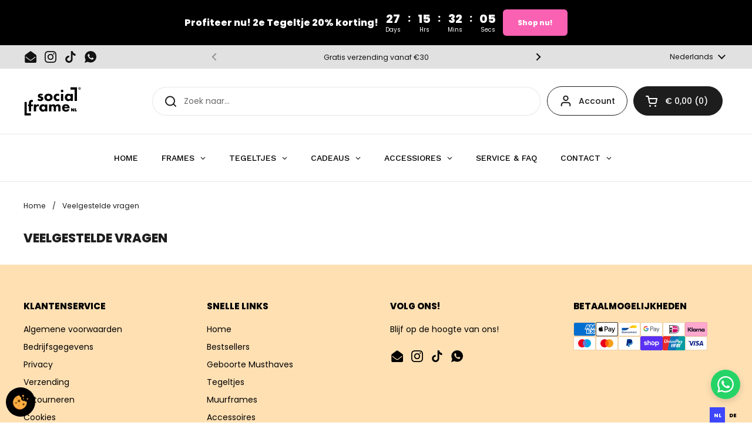

--- FILE ---
content_type: text/html; charset=utf-8
request_url: https://www.socialframe.nl/pages/veelgestelde-vragen
body_size: 56451
content:
<!doctype html><html class="no-js" lang="nl" dir="ltr">
  
<head>

    <!-- <script async src="https://www.googletagmanager.com/gtag/js?id=AW-946366055"></script> -->
  
<script type="application/ld+json">
{
  "@context": "https://schema.org",
  "@type": "FAQPage",
  "mainEntity": [
    {
      "@type": "Question",
      "name": "Kan ik mijn bestelling volgen?",
      "acceptedAnswer": {
        "@type": "Answer",
        "text": "Ja. Je ontvangt automatisch een trackinglink zodra je pakket verzonden is."
      }
    },
    {
      "@type": "Question",
      "name": "Hoe snel wordt mijn bestelling geleverd?",
      "acceptedAnswer": {
        "@type": "Answer",
        "text": "Bestellingen vóór 12:00 uur worden dezelfde werkdag verzonden. Bezorging in Nederland, België en Duitsland duurt meestal 1 werkdag."
      }
    },
    {
      "@type": "Question",
      "name": "Waar worden de SocialFrames geproduceerd?",
      "acceptedAnswer": {
        "@type": "Answer",
        "text": "Onze frames worden 100% lokaal geproduceerd in Nederland – zonder tussenpartijen."
      }
    },
    {
      "@type": "Question",
      "name": "Kan ik mijn bestelling annuleren of wijzigen?",
      "acceptedAnswer": {
        "@type": "Answer",
        "text": "Ja. Neem zo snel mogelijk contact op via live-chat, WhatsApp of per e-mail via klantenservice@socialframe.nl."
      }
    },
    {
      "@type": "Question",
      "name": "Wat als mijn bestelling beschadigd is aangekomen?",
      "acceptedAnswer": {
        "@type": "Answer",
        "text": "Neem direct contact met ons op via live-chat, WhatsApp of klantenservice@socialframe.nl. We zorgen altijd voor een passende oplossing."
      }
    },
    {
      "@type": "Question",
      "name": "Wat zijn de producteigenschappen van SocialFrames?",
      "acceptedAnswer": {
        "@type": "Answer",
        "text": "De frames zijn gemaakt van forex of plexiglas, beschikbaar in 13×20, 20×30 en 50×70 cm. Je kunt kiezen voor een mat of glanzende afwerking, met optionele houten, marmeren of verlichte standaarden met timer en afstandsbediening."
      }
    },
    {
      "@type": "Question",
      "name": "Hebben jullie ook 3D gepersonaliseerde producten?",
      "acceptedAnswer": {
        "@type": "Answer",
        "text": "Ja. We maken 3D-producten op maat, zoals jouw huis, trouwlocatie of coördinaten in een uniek frame."
      }
    },
    {
      "@type": "Question",
      "name": "Zijn SocialFrames geschikt als kraam- of geboortecadeau?",
      "acceptedAnswer": {
        "@type": "Answer",
        "text": "Zeker! Denk aan geboorteframes met naam en geboortedatum of 3D-silhouetten van het gezin. Perfect als blijvend cadeau."
      }
    },
    {
      "@type": "Question",
      "name": "Bieden jullie korting bij meerdere stuks?",
      "acceptedAnswer": {
        "@type": "Answer",
        "text": "Ja. Bij aankoop van 2 of meer stuks ontvang je korting met kortingscode: sf215."
      }
    },
    {
      "@type": "Question",
      "name": "Kan ik mijn eigen foto of ontwerp gebruiken?",
      "acceptedAnswer": {
        "@type": "Answer",
        "text": "Ja. Je uploadt eenvoudig je eigen afbeelding tijdens het bestelproces en ziet direct een voorbeeld."
      }
    },
    {
      "@type": "Question",
      "name": "Kan ik een persoonlijke boodschap toevoegen?",
      "acceptedAnswer": {
        "@type": "Answer",
        "text": "Ja. Tijdens het afrekenen kun je een korte boodschap toevoegen – ideaal voor cadeaus."
      }
    },
    {
      "@type": "Question",
      "name": "Zijn jullie producten duurzaam?",
      "acceptedAnswer": {
        "@type": "Answer",
        "text": "Ja. We gebruiken milieuvriendelijke materialen, produceren lokaal en verpakken zonder verspilling."
      }
    },
    {
      "@type": "Question",
      "name": "Kan ik een factuur ontvangen?",
      "acceptedAnswer": {
        "@type": "Answer",
        "text": "Ja. Je ontvangt automatisch een factuur per mail. Voor zakelijke facturen kun je contact met ons opnemen."
      }
    }
  ]
}
</script>

  
	<meta charset="utf-8">
  <meta http-equiv="X-UA-Compatible" content="IE=edge,chrome=1">
  <meta name="viewport" content="width=device-width, initial-scale=1.0, height=device-height, minimum-scale=1.0"><link rel="shortcut icon" href="//www.socialframe.nl/cdn/shop/files/SF-logo.png?crop=center&height=48&v=1680460325&width=48" type="image/png" /><title>Veelgestelde vragen &ndash; Socialframe®
</title>

<meta property="og:site_name" content="Socialframe®">
<meta property="og:url" content="https://www.socialframe.nl/pages/veelgestelde-vragen">
<meta property="og:title" content="Veelgestelde vragen">
<meta property="og:type" content="website">
<meta property="og:description" content="Geef je interieur een persoonlijke touch met een unieke Socialframe!
Wil je jezelf of een vriend(in) verrassen met iets bijzonders? Bestel je favoriete muziek als een prachtig Muziek-Frame op een stijlvolle Glasplaat met een gepersonaliseerde foto en/of een scanbare QR-code of Spotify-code."><meta property="og:image" content="http://www.socialframe.nl/cdn/shop/files/2102314_-_WEPDA_-_Social_Frame_Registerd_Social_Frame_Logo_Black.jpg?v=1662818102">
  <meta property="og:image:secure_url" content="https://www.socialframe.nl/cdn/shop/files/2102314_-_WEPDA_-_Social_Frame_Registerd_Social_Frame_Logo_Black.jpg?v=1662818102">
  <meta property="og:image:width" content="1419">
  <meta property="og:image:height" content="1419"><meta name="twitter:card" content="summary_large_image">
<meta name="twitter:title" content="Veelgestelde vragen">
<meta name="twitter:description" content="Geef je interieur een persoonlijke touch met een unieke Socialframe!
Wil je jezelf of een vriend(in) verrassen met iets bijzonders? Bestel je favoriete muziek als een prachtig Muziek-Frame op een stijlvolle Glasplaat met een gepersonaliseerde foto en/of een scanbare QR-code of Spotify-code."><script type="application/ld+json">
  [
    {
      "@context": "https://schema.org",
      "@type": "WebSite",
      "name": "Socialframe®",
      "url": "https:\/\/www.socialframe.nl"
    },
    {
      "@context": "https://schema.org",
      "@type": "Organization",
      "name": "Socialframe®",
      "url": "https:\/\/www.socialframe.nl"
    }
  ]
</script>

<script type="application/ld+json">
{
  "@context": "http://schema.org",
  "@type": "BreadcrumbList",
  "itemListElement": [
    {
      "@type": "ListItem",
      "position": 1,
      "name": "Home",
      "item": "https://www.socialframe.nl"
    },{
        "@type": "ListItem",
        "position": 2,
        "name": "Veelgestelde vragen",
        "item": "https://www.socialframe.nl/pages/veelgestelde-vragen"
      }]
}
</script><link rel="canonical" href="https://www.socialframe.nl/pages/veelgestelde-vragen">

  <link rel="preconnect" href="https://cdn.shopify.com"><link rel="preconnect" href="https://fonts.shopifycdn.com" crossorigin><link href="//www.socialframe.nl/cdn/shop/t/13/assets/theme.css?v=128491599146496819551762605803" as="style" rel="preload"><link href="//www.socialframe.nl/cdn/shop/t/13/assets/section-header.css?v=133762657217502932151762605788" as="style" rel="preload"><link rel="preload" href="//www.socialframe.nl/cdn/fonts/poppins/poppins_n8.580200d05bca09e2e0c6f4c922047c227dfa8e8c.woff2" as="font" type="font/woff2" crossorigin><link rel="preload" href="//www.socialframe.nl/cdn/fonts/poppins/poppins_n4.0ba78fa5af9b0e1a374041b3ceaadf0a43b41362.woff2" as="font" type="font/woff2" crossorigin><style type="text/css">
@font-face {
  font-family: Poppins;
  font-weight: 800;
  font-style: normal;
  font-display: swap;
  src: url("//www.socialframe.nl/cdn/fonts/poppins/poppins_n8.580200d05bca09e2e0c6f4c922047c227dfa8e8c.woff2") format("woff2"),
       url("//www.socialframe.nl/cdn/fonts/poppins/poppins_n8.f4450f472fdcbe9e829f3583ebd559988f5a3d25.woff") format("woff");
}
@font-face {
  font-family: Poppins;
  font-weight: 400;
  font-style: normal;
  font-display: swap;
  src: url("//www.socialframe.nl/cdn/fonts/poppins/poppins_n4.0ba78fa5af9b0e1a374041b3ceaadf0a43b41362.woff2") format("woff2"),
       url("//www.socialframe.nl/cdn/fonts/poppins/poppins_n4.214741a72ff2596839fc9760ee7a770386cf16ca.woff") format("woff");
}
@font-face {
  font-family: Poppins;
  font-weight: 500;
  font-style: normal;
  font-display: swap;
  src: url("//www.socialframe.nl/cdn/fonts/poppins/poppins_n5.ad5b4b72b59a00358afc706450c864c3c8323842.woff2") format("woff2"),
       url("//www.socialframe.nl/cdn/fonts/poppins/poppins_n5.33757fdf985af2d24b32fcd84c9a09224d4b2c39.woff") format("woff");
}
@font-face {
  font-family: Poppins;
  font-weight: 400;
  font-style: italic;
  font-display: swap;
  src: url("//www.socialframe.nl/cdn/fonts/poppins/poppins_i4.846ad1e22474f856bd6b81ba4585a60799a9f5d2.woff2") format("woff2"),
       url("//www.socialframe.nl/cdn/fonts/poppins/poppins_i4.56b43284e8b52fc64c1fd271f289a39e8477e9ec.woff") format("woff");
}




</style>
<style type="text/css">

  :root {

    /* Direction */
    --direction: ltr;

    /* Font variables */

    --font-stack-headings: Poppins, sans-serif;
    --font-weight-headings: 800;
    --font-style-headings: normal;

    --font-stack-body: Poppins, sans-serif;
    --font-weight-body: 400;--font-weight-body-bold: 500;--font-style-body: normal;--font-weight-buttons: var(--font-weight-body-bold);--font-weight-menu: var(--font-weight-body-bold);--base-headings-size: 30;
    --base-headings-line: 1.5;
    --base-body-size: 14;
    --base-body-line: 1.8;

    --base-menu-size: 14;

    /* Color variables */

    --color-background-header: #ffffff;
    --color-secondary-background-header: rgba(29, 29, 29, 0.08);
    --color-opacity-background-header: rgba(255, 255, 255, 0);
    --color-text-header: #1d1d1d;
    --color-foreground-header: #fff;
    --color-accent-header: #000000;
    --color-foreground-accent-header: #fff;
    --color-borders-header: rgba(29, 29, 29, 0.1);

    --color-background-main: #ffffff;
    --color-secondary-background-main: rgba(29, 29, 29, 0.08);
    --color-third-background-main: rgba(29, 29, 29, 0.04);
    --color-fourth-background-main: rgba(29, 29, 29, 0.02);
    --color-opacity-background-main: rgba(255, 255, 255, 0);
    --color-text-main: #1d1d1d;
    --color-foreground-main: #fff;
    --color-secondary-text-main: rgba(29, 29, 29, 0.62);
    --color-accent-main: #000000;
    --color-foreground-accent-main: #fff;
    --color-borders-main: rgba(29, 29, 29, 0.15);

    --color-background-cards: #ffffff;
    --color-gradient-cards: ;
    --color-text-cards: #1d1d1d;
    --color-foreground-cards: #fff;
    --color-secondary-text-cards: rgba(29, 29, 29, 0.6);
    --color-accent-cards: #000000;
    --color-foreground-accent-cards: #fff;
    --color-borders-cards: #e1e1e1;

    --color-background-footer: #ffe0b3;
    --color-text-footer: #000000;
    --color-accent-footer: #be8f5c;
    --color-borders-footer: rgba(0, 0, 0, 0.15);

    --color-borders-forms-primary: rgba(29, 29, 29, 0.3);
    --color-borders-forms-secondary: rgba(29, 29, 29, 0.6);

    /* Borders */

    --border-width-cards: 1px;
    --border-radius-cards: 10px;
    --border-width-buttons: 1px;
    --border-radius-buttons: 30px;
    --border-width-forms: 1px;
    --border-radius-forms: 5px;

    /* Shadows */
    --shadow-x-cards: 0px;
    --shadow-y-cards: 0px;
    --shadow-blur-cards: 10px;
    --color-shadow-cards: rgba(0,0,0,0);
    --shadow-x-buttons: 0px;
    --shadow-y-buttons: 0px;
    --shadow-blur-buttons: 0px;
    --color-shadow-buttons: rgba(0,0,0,0);

    /* Layout */

    --grid-gap-original-base: 26px;
    --container-vertical-space-base: 100px;
    --image-fit-padding: 10%;

  }

  .facets__summary, #main select, .sidebar select, .modal-content select {
    background-image: url('data:image/svg+xml;utf8,<svg width="13" height="8" fill="none" xmlns="http://www.w3.org/2000/svg"><path d="M1.414.086 7.9 6.57 6.485 7.985 0 1.5 1.414.086Z" fill="%231d1d1d"/><path d="M12.985 1.515 6.5 8 5.085 6.586 11.571.101l1.414 1.414Z" fill="%231d1d1d"/></svg>');
  }

  .card .star-rating__stars {
    background-image: url('data:image/svg+xml;utf8,<svg width="20" height="13" viewBox="0 0 14 13" fill="none" xmlns="http://www.w3.org/2000/svg"><path d="m7 0 1.572 4.837h5.085l-4.114 2.99 1.572 4.836L7 9.673l-4.114 2.99 1.571-4.837-4.114-2.99h5.085L7 0Z" stroke="%231d1d1d" stroke-width="1"/></svg>');
  }
  .card .star-rating__stars-active {
    background-image: url('data:image/svg+xml;utf8,<svg width="20" height="13" viewBox="0 0 14 13" fill="none" xmlns="http://www.w3.org/2000/svg"><path d="m7 0 1.572 4.837h5.085l-4.114 2.99 1.572 4.836L7 9.673l-4.114 2.99 1.571-4.837-4.114-2.99h5.085L7 0Z" fill="%231d1d1d" stroke-width="0"/></svg>');
  }

  .star-rating__stars {
    background-image: url('data:image/svg+xml;utf8,<svg width="20" height="13" viewBox="0 0 14 13" fill="none" xmlns="http://www.w3.org/2000/svg"><path d="m7 0 1.572 4.837h5.085l-4.114 2.99 1.572 4.836L7 9.673l-4.114 2.99 1.571-4.837-4.114-2.99h5.085L7 0Z" stroke="%231d1d1d" stroke-width="1"/></svg>');
  }
  .star-rating__stars-active {
    background-image: url('data:image/svg+xml;utf8,<svg width="20" height="13" viewBox="0 0 14 13" fill="none" xmlns="http://www.w3.org/2000/svg"><path d="m7 0 1.572 4.837h5.085l-4.114 2.99 1.572 4.836L7 9.673l-4.114 2.99 1.571-4.837-4.114-2.99h5.085L7 0Z" fill="%231d1d1d" stroke-width="0"/></svg>');
  }

  .product-item {}</style>

<style id="root-height">
  :root {
    --window-height: 100vh;
  }
</style><link href="//www.socialframe.nl/cdn/shop/t/13/assets/theme.css?v=128491599146496819551762605803" rel="stylesheet" type="text/css" media="all" />

	<script>window.performance && window.performance.mark && window.performance.mark('shopify.content_for_header.start');</script><meta name="google-site-verification" content="vLYycgDqqN_bJDvkb1-o3fVj1sJYPVKegkkRvkYqxdw">
<meta name="google-site-verification" content="-jwVshf11bj1IO1ifUkbJM6oVhcfZ5h5Dkmjos2urjc">
<meta name="google-site-verification" content="Lb3tG4zi-r0v2u6IpA5UV3tof_5QxvM0OFpqMpydq1s">
<meta id="shopify-digital-wallet" name="shopify-digital-wallet" content="/54311321781/digital_wallets/dialog">
<meta name="shopify-checkout-api-token" content="96a0b4acd59006649a944b5ab47e7ea3">
<meta id="in-context-paypal-metadata" data-shop-id="54311321781" data-venmo-supported="false" data-environment="production" data-locale="nl_NL" data-paypal-v4="true" data-currency="EUR">
<link rel="alternate" hreflang="x-default" href="https://www.socialframe.nl/pages/veelgestelde-vragen">
<link rel="alternate" hreflang="nl" href="https://www.socialframe.nl/pages/veelgestelde-vragen">
<link rel="alternate" hreflang="de" href="https://www.socialframe.nl/de/pages/veelgestelde-vragen">
<link rel="alternate" hreflang="nl-AE" href="https://www.social-frame.com/pages/veelgestelde-vragen">
<link rel="alternate" hreflang="en-AE" href="https://www.social-frame.com/en/pages/veelgestelde-vragen">
<link rel="alternate" hreflang="nl-AF" href="https://www.social-frame.com/pages/veelgestelde-vragen">
<link rel="alternate" hreflang="en-AF" href="https://www.social-frame.com/en/pages/veelgestelde-vragen">
<link rel="alternate" hreflang="nl-AG" href="https://www.social-frame.com/pages/veelgestelde-vragen">
<link rel="alternate" hreflang="en-AG" href="https://www.social-frame.com/en/pages/veelgestelde-vragen">
<link rel="alternate" hreflang="nl-AI" href="https://www.social-frame.com/pages/veelgestelde-vragen">
<link rel="alternate" hreflang="en-AI" href="https://www.social-frame.com/en/pages/veelgestelde-vragen">
<link rel="alternate" hreflang="nl-AW" href="https://www.social-frame.com/pages/veelgestelde-vragen">
<link rel="alternate" hreflang="en-AW" href="https://www.social-frame.com/en/pages/veelgestelde-vragen">
<link rel="alternate" hreflang="nl-AZ" href="https://www.social-frame.com/pages/veelgestelde-vragen">
<link rel="alternate" hreflang="en-AZ" href="https://www.social-frame.com/en/pages/veelgestelde-vragen">
<link rel="alternate" hreflang="nl-BB" href="https://www.social-frame.com/pages/veelgestelde-vragen">
<link rel="alternate" hreflang="en-BB" href="https://www.social-frame.com/en/pages/veelgestelde-vragen">
<link rel="alternate" hreflang="nl-BD" href="https://www.social-frame.com/pages/veelgestelde-vragen">
<link rel="alternate" hreflang="en-BD" href="https://www.social-frame.com/en/pages/veelgestelde-vragen">
<link rel="alternate" hreflang="nl-BH" href="https://www.social-frame.com/pages/veelgestelde-vragen">
<link rel="alternate" hreflang="en-BH" href="https://www.social-frame.com/en/pages/veelgestelde-vragen">
<link rel="alternate" hreflang="nl-BL" href="https://www.social-frame.com/pages/veelgestelde-vragen">
<link rel="alternate" hreflang="en-BL" href="https://www.social-frame.com/en/pages/veelgestelde-vragen">
<link rel="alternate" hreflang="nl-BM" href="https://www.social-frame.com/pages/veelgestelde-vragen">
<link rel="alternate" hreflang="en-BM" href="https://www.social-frame.com/en/pages/veelgestelde-vragen">
<link rel="alternate" hreflang="nl-BN" href="https://www.social-frame.com/pages/veelgestelde-vragen">
<link rel="alternate" hreflang="en-BN" href="https://www.social-frame.com/en/pages/veelgestelde-vragen">
<link rel="alternate" hreflang="nl-BQ" href="https://www.social-frame.com/pages/veelgestelde-vragen">
<link rel="alternate" hreflang="en-BQ" href="https://www.social-frame.com/en/pages/veelgestelde-vragen">
<link rel="alternate" hreflang="nl-BS" href="https://www.social-frame.com/pages/veelgestelde-vragen">
<link rel="alternate" hreflang="en-BS" href="https://www.social-frame.com/en/pages/veelgestelde-vragen">
<link rel="alternate" hreflang="nl-BT" href="https://www.social-frame.com/pages/veelgestelde-vragen">
<link rel="alternate" hreflang="en-BT" href="https://www.social-frame.com/en/pages/veelgestelde-vragen">
<link rel="alternate" hreflang="nl-BZ" href="https://www.social-frame.com/pages/veelgestelde-vragen">
<link rel="alternate" hreflang="en-BZ" href="https://www.social-frame.com/en/pages/veelgestelde-vragen">
<link rel="alternate" hreflang="nl-CA" href="https://www.social-frame.com/pages/veelgestelde-vragen">
<link rel="alternate" hreflang="en-CA" href="https://www.social-frame.com/en/pages/veelgestelde-vragen">
<link rel="alternate" hreflang="nl-CC" href="https://www.social-frame.com/pages/veelgestelde-vragen">
<link rel="alternate" hreflang="en-CC" href="https://www.social-frame.com/en/pages/veelgestelde-vragen">
<link rel="alternate" hreflang="nl-CN" href="https://www.social-frame.com/pages/veelgestelde-vragen">
<link rel="alternate" hreflang="en-CN" href="https://www.social-frame.com/en/pages/veelgestelde-vragen">
<link rel="alternate" hreflang="nl-CR" href="https://www.social-frame.com/pages/veelgestelde-vragen">
<link rel="alternate" hreflang="en-CR" href="https://www.social-frame.com/en/pages/veelgestelde-vragen">
<link rel="alternate" hreflang="nl-CW" href="https://www.social-frame.com/pages/veelgestelde-vragen">
<link rel="alternate" hreflang="en-CW" href="https://www.social-frame.com/en/pages/veelgestelde-vragen">
<link rel="alternate" hreflang="nl-CX" href="https://www.social-frame.com/pages/veelgestelde-vragen">
<link rel="alternate" hreflang="en-CX" href="https://www.social-frame.com/en/pages/veelgestelde-vragen">
<link rel="alternate" hreflang="nl-DM" href="https://www.social-frame.com/pages/veelgestelde-vragen">
<link rel="alternate" hreflang="en-DM" href="https://www.social-frame.com/en/pages/veelgestelde-vragen">
<link rel="alternate" hreflang="nl-DO" href="https://www.social-frame.com/pages/veelgestelde-vragen">
<link rel="alternate" hreflang="en-DO" href="https://www.social-frame.com/en/pages/veelgestelde-vragen">
<link rel="alternate" hreflang="nl-GD" href="https://www.social-frame.com/pages/veelgestelde-vragen">
<link rel="alternate" hreflang="en-GD" href="https://www.social-frame.com/en/pages/veelgestelde-vragen">
<link rel="alternate" hreflang="nl-GT" href="https://www.social-frame.com/pages/veelgestelde-vragen">
<link rel="alternate" hreflang="en-GT" href="https://www.social-frame.com/en/pages/veelgestelde-vragen">
<link rel="alternate" hreflang="nl-HK" href="https://www.social-frame.com/pages/veelgestelde-vragen">
<link rel="alternate" hreflang="en-HK" href="https://www.social-frame.com/en/pages/veelgestelde-vragen">
<link rel="alternate" hreflang="nl-HN" href="https://www.social-frame.com/pages/veelgestelde-vragen">
<link rel="alternate" hreflang="en-HN" href="https://www.social-frame.com/en/pages/veelgestelde-vragen">
<link rel="alternate" hreflang="nl-HT" href="https://www.social-frame.com/pages/veelgestelde-vragen">
<link rel="alternate" hreflang="en-HT" href="https://www.social-frame.com/en/pages/veelgestelde-vragen">
<link rel="alternate" hreflang="nl-ID" href="https://www.social-frame.com/pages/veelgestelde-vragen">
<link rel="alternate" hreflang="en-ID" href="https://www.social-frame.com/en/pages/veelgestelde-vragen">
<link rel="alternate" hreflang="nl-IL" href="https://www.social-frame.com/pages/veelgestelde-vragen">
<link rel="alternate" hreflang="en-IL" href="https://www.social-frame.com/en/pages/veelgestelde-vragen">
<link rel="alternate" hreflang="nl-IN" href="https://www.social-frame.com/pages/veelgestelde-vragen">
<link rel="alternate" hreflang="en-IN" href="https://www.social-frame.com/en/pages/veelgestelde-vragen">
<link rel="alternate" hreflang="nl-IO" href="https://www.social-frame.com/pages/veelgestelde-vragen">
<link rel="alternate" hreflang="en-IO" href="https://www.social-frame.com/en/pages/veelgestelde-vragen">
<link rel="alternate" hreflang="nl-IQ" href="https://www.social-frame.com/pages/veelgestelde-vragen">
<link rel="alternate" hreflang="en-IQ" href="https://www.social-frame.com/en/pages/veelgestelde-vragen">
<link rel="alternate" hreflang="nl-JM" href="https://www.social-frame.com/pages/veelgestelde-vragen">
<link rel="alternate" hreflang="en-JM" href="https://www.social-frame.com/en/pages/veelgestelde-vragen">
<link rel="alternate" hreflang="nl-JO" href="https://www.social-frame.com/pages/veelgestelde-vragen">
<link rel="alternate" hreflang="en-JO" href="https://www.social-frame.com/en/pages/veelgestelde-vragen">
<link rel="alternate" hreflang="nl-JP" href="https://www.social-frame.com/pages/veelgestelde-vragen">
<link rel="alternate" hreflang="en-JP" href="https://www.social-frame.com/en/pages/veelgestelde-vragen">
<link rel="alternate" hreflang="nl-KG" href="https://www.social-frame.com/pages/veelgestelde-vragen">
<link rel="alternate" hreflang="en-KG" href="https://www.social-frame.com/en/pages/veelgestelde-vragen">
<link rel="alternate" hreflang="nl-KH" href="https://www.social-frame.com/pages/veelgestelde-vragen">
<link rel="alternate" hreflang="en-KH" href="https://www.social-frame.com/en/pages/veelgestelde-vragen">
<link rel="alternate" hreflang="nl-KN" href="https://www.social-frame.com/pages/veelgestelde-vragen">
<link rel="alternate" hreflang="en-KN" href="https://www.social-frame.com/en/pages/veelgestelde-vragen">
<link rel="alternate" hreflang="nl-KR" href="https://www.social-frame.com/pages/veelgestelde-vragen">
<link rel="alternate" hreflang="en-KR" href="https://www.social-frame.com/en/pages/veelgestelde-vragen">
<link rel="alternate" hreflang="nl-KW" href="https://www.social-frame.com/pages/veelgestelde-vragen">
<link rel="alternate" hreflang="en-KW" href="https://www.social-frame.com/en/pages/veelgestelde-vragen">
<link rel="alternate" hreflang="nl-KY" href="https://www.social-frame.com/pages/veelgestelde-vragen">
<link rel="alternate" hreflang="en-KY" href="https://www.social-frame.com/en/pages/veelgestelde-vragen">
<link rel="alternate" hreflang="nl-KZ" href="https://www.social-frame.com/pages/veelgestelde-vragen">
<link rel="alternate" hreflang="en-KZ" href="https://www.social-frame.com/en/pages/veelgestelde-vragen">
<link rel="alternate" hreflang="nl-LA" href="https://www.social-frame.com/pages/veelgestelde-vragen">
<link rel="alternate" hreflang="en-LA" href="https://www.social-frame.com/en/pages/veelgestelde-vragen">
<link rel="alternate" hreflang="nl-LB" href="https://www.social-frame.com/pages/veelgestelde-vragen">
<link rel="alternate" hreflang="en-LB" href="https://www.social-frame.com/en/pages/veelgestelde-vragen">
<link rel="alternate" hreflang="nl-LC" href="https://www.social-frame.com/pages/veelgestelde-vragen">
<link rel="alternate" hreflang="en-LC" href="https://www.social-frame.com/en/pages/veelgestelde-vragen">
<link rel="alternate" hreflang="nl-LK" href="https://www.social-frame.com/pages/veelgestelde-vragen">
<link rel="alternate" hreflang="en-LK" href="https://www.social-frame.com/en/pages/veelgestelde-vragen">
<link rel="alternate" hreflang="nl-MF" href="https://www.social-frame.com/pages/veelgestelde-vragen">
<link rel="alternate" hreflang="en-MF" href="https://www.social-frame.com/en/pages/veelgestelde-vragen">
<link rel="alternate" hreflang="nl-MM" href="https://www.social-frame.com/pages/veelgestelde-vragen">
<link rel="alternate" hreflang="en-MM" href="https://www.social-frame.com/en/pages/veelgestelde-vragen">
<link rel="alternate" hreflang="nl-MN" href="https://www.social-frame.com/pages/veelgestelde-vragen">
<link rel="alternate" hreflang="en-MN" href="https://www.social-frame.com/en/pages/veelgestelde-vragen">
<link rel="alternate" hreflang="nl-MO" href="https://www.social-frame.com/pages/veelgestelde-vragen">
<link rel="alternate" hreflang="en-MO" href="https://www.social-frame.com/en/pages/veelgestelde-vragen">
<link rel="alternate" hreflang="nl-MQ" href="https://www.social-frame.com/pages/veelgestelde-vragen">
<link rel="alternate" hreflang="en-MQ" href="https://www.social-frame.com/en/pages/veelgestelde-vragen">
<link rel="alternate" hreflang="nl-MS" href="https://www.social-frame.com/pages/veelgestelde-vragen">
<link rel="alternate" hreflang="en-MS" href="https://www.social-frame.com/en/pages/veelgestelde-vragen">
<link rel="alternate" hreflang="nl-MV" href="https://www.social-frame.com/pages/veelgestelde-vragen">
<link rel="alternate" hreflang="en-MV" href="https://www.social-frame.com/en/pages/veelgestelde-vragen">
<link rel="alternate" hreflang="nl-MY" href="https://www.social-frame.com/pages/veelgestelde-vragen">
<link rel="alternate" hreflang="en-MY" href="https://www.social-frame.com/en/pages/veelgestelde-vragen">
<link rel="alternate" hreflang="nl-NI" href="https://www.social-frame.com/pages/veelgestelde-vragen">
<link rel="alternate" hreflang="en-NI" href="https://www.social-frame.com/en/pages/veelgestelde-vragen">
<link rel="alternate" hreflang="nl-NP" href="https://www.social-frame.com/pages/veelgestelde-vragen">
<link rel="alternate" hreflang="en-NP" href="https://www.social-frame.com/en/pages/veelgestelde-vragen">
<link rel="alternate" hreflang="nl-OM" href="https://www.social-frame.com/pages/veelgestelde-vragen">
<link rel="alternate" hreflang="en-OM" href="https://www.social-frame.com/en/pages/veelgestelde-vragen">
<link rel="alternate" hreflang="nl-PA" href="https://www.social-frame.com/pages/veelgestelde-vragen">
<link rel="alternate" hreflang="en-PA" href="https://www.social-frame.com/en/pages/veelgestelde-vragen">
<link rel="alternate" hreflang="nl-PH" href="https://www.social-frame.com/pages/veelgestelde-vragen">
<link rel="alternate" hreflang="en-PH" href="https://www.social-frame.com/en/pages/veelgestelde-vragen">
<link rel="alternate" hreflang="nl-PK" href="https://www.social-frame.com/pages/veelgestelde-vragen">
<link rel="alternate" hreflang="en-PK" href="https://www.social-frame.com/en/pages/veelgestelde-vragen">
<link rel="alternate" hreflang="nl-PM" href="https://www.social-frame.com/pages/veelgestelde-vragen">
<link rel="alternate" hreflang="en-PM" href="https://www.social-frame.com/en/pages/veelgestelde-vragen">
<link rel="alternate" hreflang="nl-PS" href="https://www.social-frame.com/pages/veelgestelde-vragen">
<link rel="alternate" hreflang="en-PS" href="https://www.social-frame.com/en/pages/veelgestelde-vragen">
<link rel="alternate" hreflang="nl-QA" href="https://www.social-frame.com/pages/veelgestelde-vragen">
<link rel="alternate" hreflang="en-QA" href="https://www.social-frame.com/en/pages/veelgestelde-vragen">
<link rel="alternate" hreflang="nl-RU" href="https://www.social-frame.com/pages/veelgestelde-vragen">
<link rel="alternate" hreflang="en-RU" href="https://www.social-frame.com/en/pages/veelgestelde-vragen">
<link rel="alternate" hreflang="nl-SA" href="https://www.social-frame.com/pages/veelgestelde-vragen">
<link rel="alternate" hreflang="en-SA" href="https://www.social-frame.com/en/pages/veelgestelde-vragen">
<link rel="alternate" hreflang="nl-SG" href="https://www.social-frame.com/pages/veelgestelde-vragen">
<link rel="alternate" hreflang="en-SG" href="https://www.social-frame.com/en/pages/veelgestelde-vragen">
<link rel="alternate" hreflang="nl-SV" href="https://www.social-frame.com/pages/veelgestelde-vragen">
<link rel="alternate" hreflang="en-SV" href="https://www.social-frame.com/en/pages/veelgestelde-vragen">
<link rel="alternate" hreflang="nl-SX" href="https://www.social-frame.com/pages/veelgestelde-vragen">
<link rel="alternate" hreflang="en-SX" href="https://www.social-frame.com/en/pages/veelgestelde-vragen">
<link rel="alternate" hreflang="nl-TC" href="https://www.social-frame.com/pages/veelgestelde-vragen">
<link rel="alternate" hreflang="en-TC" href="https://www.social-frame.com/en/pages/veelgestelde-vragen">
<link rel="alternate" hreflang="nl-TH" href="https://www.social-frame.com/pages/veelgestelde-vragen">
<link rel="alternate" hreflang="en-TH" href="https://www.social-frame.com/en/pages/veelgestelde-vragen">
<link rel="alternate" hreflang="nl-TJ" href="https://www.social-frame.com/pages/veelgestelde-vragen">
<link rel="alternate" hreflang="en-TJ" href="https://www.social-frame.com/en/pages/veelgestelde-vragen">
<link rel="alternate" hreflang="nl-TM" href="https://www.social-frame.com/pages/veelgestelde-vragen">
<link rel="alternate" hreflang="en-TM" href="https://www.social-frame.com/en/pages/veelgestelde-vragen">
<link rel="alternate" hreflang="nl-TT" href="https://www.social-frame.com/pages/veelgestelde-vragen">
<link rel="alternate" hreflang="en-TT" href="https://www.social-frame.com/en/pages/veelgestelde-vragen">
<link rel="alternate" hreflang="nl-TW" href="https://www.social-frame.com/pages/veelgestelde-vragen">
<link rel="alternate" hreflang="en-TW" href="https://www.social-frame.com/en/pages/veelgestelde-vragen">
<link rel="alternate" hreflang="nl-UM" href="https://www.social-frame.com/pages/veelgestelde-vragen">
<link rel="alternate" hreflang="en-UM" href="https://www.social-frame.com/en/pages/veelgestelde-vragen">
<link rel="alternate" hreflang="nl-US" href="https://www.social-frame.com/pages/veelgestelde-vragen">
<link rel="alternate" hreflang="en-US" href="https://www.social-frame.com/en/pages/veelgestelde-vragen">
<link rel="alternate" hreflang="nl-UZ" href="https://www.social-frame.com/pages/veelgestelde-vragen">
<link rel="alternate" hreflang="en-UZ" href="https://www.social-frame.com/en/pages/veelgestelde-vragen">
<link rel="alternate" hreflang="nl-VC" href="https://www.social-frame.com/pages/veelgestelde-vragen">
<link rel="alternate" hreflang="en-VC" href="https://www.social-frame.com/en/pages/veelgestelde-vragen">
<link rel="alternate" hreflang="nl-VG" href="https://www.social-frame.com/pages/veelgestelde-vragen">
<link rel="alternate" hreflang="en-VG" href="https://www.social-frame.com/en/pages/veelgestelde-vragen">
<link rel="alternate" hreflang="nl-VN" href="https://www.social-frame.com/pages/veelgestelde-vragen">
<link rel="alternate" hreflang="en-VN" href="https://www.social-frame.com/en/pages/veelgestelde-vragen">
<link rel="alternate" hreflang="nl-YE" href="https://www.social-frame.com/pages/veelgestelde-vragen">
<link rel="alternate" hreflang="en-YE" href="https://www.social-frame.com/en/pages/veelgestelde-vragen">
<link rel="alternate" hreflang="nl-AC" href="https://www.social-frame.com/pages/veelgestelde-vragen">
<link rel="alternate" hreflang="en-AC" href="https://www.social-frame.com/en/pages/veelgestelde-vragen">
<link rel="alternate" hreflang="nl-AD" href="https://www.social-frame.com/pages/veelgestelde-vragen">
<link rel="alternate" hreflang="en-AD" href="https://www.social-frame.com/en/pages/veelgestelde-vragen">
<link rel="alternate" hreflang="nl-AL" href="https://www.social-frame.com/pages/veelgestelde-vragen">
<link rel="alternate" hreflang="en-AL" href="https://www.social-frame.com/en/pages/veelgestelde-vragen">
<link rel="alternate" hreflang="nl-AM" href="https://www.social-frame.com/pages/veelgestelde-vragen">
<link rel="alternate" hreflang="en-AM" href="https://www.social-frame.com/en/pages/veelgestelde-vragen">
<link rel="alternate" hreflang="nl-AO" href="https://www.social-frame.com/pages/veelgestelde-vragen">
<link rel="alternate" hreflang="en-AO" href="https://www.social-frame.com/en/pages/veelgestelde-vragen">
<link rel="alternate" hreflang="nl-AR" href="https://www.social-frame.com/pages/veelgestelde-vragen">
<link rel="alternate" hreflang="en-AR" href="https://www.social-frame.com/en/pages/veelgestelde-vragen">
<link rel="alternate" hreflang="nl-AU" href="https://www.social-frame.com/pages/veelgestelde-vragen">
<link rel="alternate" hreflang="en-AU" href="https://www.social-frame.com/en/pages/veelgestelde-vragen">
<link rel="alternate" hreflang="nl-AX" href="https://www.social-frame.com/pages/veelgestelde-vragen">
<link rel="alternate" hreflang="en-AX" href="https://www.social-frame.com/en/pages/veelgestelde-vragen">
<link rel="alternate" hreflang="nl-BA" href="https://www.social-frame.com/pages/veelgestelde-vragen">
<link rel="alternate" hreflang="en-BA" href="https://www.social-frame.com/en/pages/veelgestelde-vragen">
<link rel="alternate" hreflang="nl-BF" href="https://www.social-frame.com/pages/veelgestelde-vragen">
<link rel="alternate" hreflang="en-BF" href="https://www.social-frame.com/en/pages/veelgestelde-vragen">
<link rel="alternate" hreflang="nl-BG" href="https://www.social-frame.com/pages/veelgestelde-vragen">
<link rel="alternate" hreflang="en-BG" href="https://www.social-frame.com/en/pages/veelgestelde-vragen">
<link rel="alternate" hreflang="nl-BI" href="https://www.social-frame.com/pages/veelgestelde-vragen">
<link rel="alternate" hreflang="en-BI" href="https://www.social-frame.com/en/pages/veelgestelde-vragen">
<link rel="alternate" hreflang="nl-BJ" href="https://www.social-frame.com/pages/veelgestelde-vragen">
<link rel="alternate" hreflang="en-BJ" href="https://www.social-frame.com/en/pages/veelgestelde-vragen">
<link rel="alternate" hreflang="nl-BO" href="https://www.social-frame.com/pages/veelgestelde-vragen">
<link rel="alternate" hreflang="en-BO" href="https://www.social-frame.com/en/pages/veelgestelde-vragen">
<link rel="alternate" hreflang="nl-BR" href="https://www.social-frame.com/pages/veelgestelde-vragen">
<link rel="alternate" hreflang="en-BR" href="https://www.social-frame.com/en/pages/veelgestelde-vragen">
<link rel="alternate" hreflang="nl-BW" href="https://www.social-frame.com/pages/veelgestelde-vragen">
<link rel="alternate" hreflang="en-BW" href="https://www.social-frame.com/en/pages/veelgestelde-vragen">
<link rel="alternate" hreflang="nl-BY" href="https://www.social-frame.com/pages/veelgestelde-vragen">
<link rel="alternate" hreflang="en-BY" href="https://www.social-frame.com/en/pages/veelgestelde-vragen">
<link rel="alternate" hreflang="nl-CD" href="https://www.social-frame.com/pages/veelgestelde-vragen">
<link rel="alternate" hreflang="en-CD" href="https://www.social-frame.com/en/pages/veelgestelde-vragen">
<link rel="alternate" hreflang="nl-CF" href="https://www.social-frame.com/pages/veelgestelde-vragen">
<link rel="alternate" hreflang="en-CF" href="https://www.social-frame.com/en/pages/veelgestelde-vragen">
<link rel="alternate" hreflang="nl-CG" href="https://www.social-frame.com/pages/veelgestelde-vragen">
<link rel="alternate" hreflang="en-CG" href="https://www.social-frame.com/en/pages/veelgestelde-vragen">
<link rel="alternate" hreflang="nl-CH" href="https://www.social-frame.com/pages/veelgestelde-vragen">
<link rel="alternate" hreflang="en-CH" href="https://www.social-frame.com/en/pages/veelgestelde-vragen">
<link rel="alternate" hreflang="nl-CI" href="https://www.social-frame.com/pages/veelgestelde-vragen">
<link rel="alternate" hreflang="en-CI" href="https://www.social-frame.com/en/pages/veelgestelde-vragen">
<link rel="alternate" hreflang="nl-CK" href="https://www.social-frame.com/pages/veelgestelde-vragen">
<link rel="alternate" hreflang="en-CK" href="https://www.social-frame.com/en/pages/veelgestelde-vragen">
<link rel="alternate" hreflang="nl-CL" href="https://www.social-frame.com/pages/veelgestelde-vragen">
<link rel="alternate" hreflang="en-CL" href="https://www.social-frame.com/en/pages/veelgestelde-vragen">
<link rel="alternate" hreflang="nl-CM" href="https://www.social-frame.com/pages/veelgestelde-vragen">
<link rel="alternate" hreflang="en-CM" href="https://www.social-frame.com/en/pages/veelgestelde-vragen">
<link rel="alternate" hreflang="nl-CO" href="https://www.social-frame.com/pages/veelgestelde-vragen">
<link rel="alternate" hreflang="en-CO" href="https://www.social-frame.com/en/pages/veelgestelde-vragen">
<link rel="alternate" hreflang="nl-CV" href="https://www.social-frame.com/pages/veelgestelde-vragen">
<link rel="alternate" hreflang="en-CV" href="https://www.social-frame.com/en/pages/veelgestelde-vragen">
<link rel="alternate" hreflang="nl-CY" href="https://www.social-frame.com/pages/veelgestelde-vragen">
<link rel="alternate" hreflang="en-CY" href="https://www.social-frame.com/en/pages/veelgestelde-vragen">
<link rel="alternate" hreflang="nl-CZ" href="https://www.social-frame.com/pages/veelgestelde-vragen">
<link rel="alternate" hreflang="en-CZ" href="https://www.social-frame.com/en/pages/veelgestelde-vragen">
<link rel="alternate" hreflang="nl-DJ" href="https://www.social-frame.com/pages/veelgestelde-vragen">
<link rel="alternate" hreflang="en-DJ" href="https://www.social-frame.com/en/pages/veelgestelde-vragen">
<link rel="alternate" hreflang="nl-DK" href="https://www.social-frame.com/pages/veelgestelde-vragen">
<link rel="alternate" hreflang="en-DK" href="https://www.social-frame.com/en/pages/veelgestelde-vragen">
<link rel="alternate" hreflang="nl-DZ" href="https://www.social-frame.com/pages/veelgestelde-vragen">
<link rel="alternate" hreflang="en-DZ" href="https://www.social-frame.com/en/pages/veelgestelde-vragen">
<link rel="alternate" hreflang="nl-EC" href="https://www.social-frame.com/pages/veelgestelde-vragen">
<link rel="alternate" hreflang="en-EC" href="https://www.social-frame.com/en/pages/veelgestelde-vragen">
<link rel="alternate" hreflang="nl-EE" href="https://www.social-frame.com/pages/veelgestelde-vragen">
<link rel="alternate" hreflang="en-EE" href="https://www.social-frame.com/en/pages/veelgestelde-vragen">
<link rel="alternate" hreflang="nl-EG" href="https://www.social-frame.com/pages/veelgestelde-vragen">
<link rel="alternate" hreflang="en-EG" href="https://www.social-frame.com/en/pages/veelgestelde-vragen">
<link rel="alternate" hreflang="nl-EH" href="https://www.social-frame.com/pages/veelgestelde-vragen">
<link rel="alternate" hreflang="en-EH" href="https://www.social-frame.com/en/pages/veelgestelde-vragen">
<link rel="alternate" hreflang="nl-ER" href="https://www.social-frame.com/pages/veelgestelde-vragen">
<link rel="alternate" hreflang="en-ER" href="https://www.social-frame.com/en/pages/veelgestelde-vragen">
<link rel="alternate" hreflang="nl-ES" href="https://www.social-frame.com/pages/veelgestelde-vragen">
<link rel="alternate" hreflang="en-ES" href="https://www.social-frame.com/en/pages/veelgestelde-vragen">
<link rel="alternate" hreflang="nl-ET" href="https://www.social-frame.com/pages/veelgestelde-vragen">
<link rel="alternate" hreflang="en-ET" href="https://www.social-frame.com/en/pages/veelgestelde-vragen">
<link rel="alternate" hreflang="nl-FI" href="https://www.social-frame.com/pages/veelgestelde-vragen">
<link rel="alternate" hreflang="en-FI" href="https://www.social-frame.com/en/pages/veelgestelde-vragen">
<link rel="alternate" hreflang="nl-FJ" href="https://www.social-frame.com/pages/veelgestelde-vragen">
<link rel="alternate" hreflang="en-FJ" href="https://www.social-frame.com/en/pages/veelgestelde-vragen">
<link rel="alternate" hreflang="nl-FK" href="https://www.social-frame.com/pages/veelgestelde-vragen">
<link rel="alternate" hreflang="en-FK" href="https://www.social-frame.com/en/pages/veelgestelde-vragen">
<link rel="alternate" hreflang="nl-FO" href="https://www.social-frame.com/pages/veelgestelde-vragen">
<link rel="alternate" hreflang="en-FO" href="https://www.social-frame.com/en/pages/veelgestelde-vragen">
<link rel="alternate" hreflang="nl-FR" href="https://www.social-frame.com/pages/veelgestelde-vragen">
<link rel="alternate" hreflang="en-FR" href="https://www.social-frame.com/en/pages/veelgestelde-vragen">
<link rel="alternate" hreflang="nl-GA" href="https://www.social-frame.com/pages/veelgestelde-vragen">
<link rel="alternate" hreflang="en-GA" href="https://www.social-frame.com/en/pages/veelgestelde-vragen">
<link rel="alternate" hreflang="nl-GB" href="https://www.social-frame.com/pages/veelgestelde-vragen">
<link rel="alternate" hreflang="en-GB" href="https://www.social-frame.com/en/pages/veelgestelde-vragen">
<link rel="alternate" hreflang="nl-GE" href="https://www.social-frame.com/pages/veelgestelde-vragen">
<link rel="alternate" hreflang="en-GE" href="https://www.social-frame.com/en/pages/veelgestelde-vragen">
<link rel="alternate" hreflang="nl-GF" href="https://www.social-frame.com/pages/veelgestelde-vragen">
<link rel="alternate" hreflang="en-GF" href="https://www.social-frame.com/en/pages/veelgestelde-vragen">
<link rel="alternate" hreflang="nl-GG" href="https://www.social-frame.com/pages/veelgestelde-vragen">
<link rel="alternate" hreflang="en-GG" href="https://www.social-frame.com/en/pages/veelgestelde-vragen">
<link rel="alternate" hreflang="nl-GH" href="https://www.social-frame.com/pages/veelgestelde-vragen">
<link rel="alternate" hreflang="en-GH" href="https://www.social-frame.com/en/pages/veelgestelde-vragen">
<link rel="alternate" hreflang="nl-GI" href="https://www.social-frame.com/pages/veelgestelde-vragen">
<link rel="alternate" hreflang="en-GI" href="https://www.social-frame.com/en/pages/veelgestelde-vragen">
<link rel="alternate" hreflang="nl-GL" href="https://www.social-frame.com/pages/veelgestelde-vragen">
<link rel="alternate" hreflang="en-GL" href="https://www.social-frame.com/en/pages/veelgestelde-vragen">
<link rel="alternate" hreflang="nl-GM" href="https://www.social-frame.com/pages/veelgestelde-vragen">
<link rel="alternate" hreflang="en-GM" href="https://www.social-frame.com/en/pages/veelgestelde-vragen">
<link rel="alternate" hreflang="nl-GN" href="https://www.social-frame.com/pages/veelgestelde-vragen">
<link rel="alternate" hreflang="en-GN" href="https://www.social-frame.com/en/pages/veelgestelde-vragen">
<link rel="alternate" hreflang="nl-GP" href="https://www.social-frame.com/pages/veelgestelde-vragen">
<link rel="alternate" hreflang="en-GP" href="https://www.social-frame.com/en/pages/veelgestelde-vragen">
<link rel="alternate" hreflang="nl-GQ" href="https://www.social-frame.com/pages/veelgestelde-vragen">
<link rel="alternate" hreflang="en-GQ" href="https://www.social-frame.com/en/pages/veelgestelde-vragen">
<link rel="alternate" hreflang="nl-GR" href="https://www.social-frame.com/pages/veelgestelde-vragen">
<link rel="alternate" hreflang="en-GR" href="https://www.social-frame.com/en/pages/veelgestelde-vragen">
<link rel="alternate" hreflang="nl-GS" href="https://www.social-frame.com/pages/veelgestelde-vragen">
<link rel="alternate" hreflang="en-GS" href="https://www.social-frame.com/en/pages/veelgestelde-vragen">
<link rel="alternate" hreflang="nl-GW" href="https://www.social-frame.com/pages/veelgestelde-vragen">
<link rel="alternate" hreflang="en-GW" href="https://www.social-frame.com/en/pages/veelgestelde-vragen">
<link rel="alternate" hreflang="nl-GY" href="https://www.social-frame.com/pages/veelgestelde-vragen">
<link rel="alternate" hreflang="en-GY" href="https://www.social-frame.com/en/pages/veelgestelde-vragen">
<link rel="alternate" hreflang="nl-HR" href="https://www.social-frame.com/pages/veelgestelde-vragen">
<link rel="alternate" hreflang="en-HR" href="https://www.social-frame.com/en/pages/veelgestelde-vragen">
<link rel="alternate" hreflang="nl-HU" href="https://www.social-frame.com/pages/veelgestelde-vragen">
<link rel="alternate" hreflang="en-HU" href="https://www.social-frame.com/en/pages/veelgestelde-vragen">
<link rel="alternate" hreflang="nl-IE" href="https://www.social-frame.com/pages/veelgestelde-vragen">
<link rel="alternate" hreflang="en-IE" href="https://www.social-frame.com/en/pages/veelgestelde-vragen">
<link rel="alternate" hreflang="nl-IM" href="https://www.social-frame.com/pages/veelgestelde-vragen">
<link rel="alternate" hreflang="en-IM" href="https://www.social-frame.com/en/pages/veelgestelde-vragen">
<link rel="alternate" hreflang="nl-IS" href="https://www.social-frame.com/pages/veelgestelde-vragen">
<link rel="alternate" hreflang="en-IS" href="https://www.social-frame.com/en/pages/veelgestelde-vragen">
<link rel="alternate" hreflang="nl-IT" href="https://www.social-frame.com/pages/veelgestelde-vragen">
<link rel="alternate" hreflang="en-IT" href="https://www.social-frame.com/en/pages/veelgestelde-vragen">
<link rel="alternate" hreflang="nl-JE" href="https://www.social-frame.com/pages/veelgestelde-vragen">
<link rel="alternate" hreflang="en-JE" href="https://www.social-frame.com/en/pages/veelgestelde-vragen">
<link rel="alternate" hreflang="nl-KE" href="https://www.social-frame.com/pages/veelgestelde-vragen">
<link rel="alternate" hreflang="en-KE" href="https://www.social-frame.com/en/pages/veelgestelde-vragen">
<link rel="alternate" hreflang="nl-KI" href="https://www.social-frame.com/pages/veelgestelde-vragen">
<link rel="alternate" hreflang="en-KI" href="https://www.social-frame.com/en/pages/veelgestelde-vragen">
<link rel="alternate" hreflang="nl-KM" href="https://www.social-frame.com/pages/veelgestelde-vragen">
<link rel="alternate" hreflang="en-KM" href="https://www.social-frame.com/en/pages/veelgestelde-vragen">
<link rel="alternate" hreflang="nl-LI" href="https://www.social-frame.com/pages/veelgestelde-vragen">
<link rel="alternate" hreflang="en-LI" href="https://www.social-frame.com/en/pages/veelgestelde-vragen">
<link rel="alternate" hreflang="nl-LR" href="https://www.social-frame.com/pages/veelgestelde-vragen">
<link rel="alternate" hreflang="en-LR" href="https://www.social-frame.com/en/pages/veelgestelde-vragen">
<link rel="alternate" hreflang="nl-LS" href="https://www.social-frame.com/pages/veelgestelde-vragen">
<link rel="alternate" hreflang="en-LS" href="https://www.social-frame.com/en/pages/veelgestelde-vragen">
<link rel="alternate" hreflang="nl-LT" href="https://www.social-frame.com/pages/veelgestelde-vragen">
<link rel="alternate" hreflang="en-LT" href="https://www.social-frame.com/en/pages/veelgestelde-vragen">
<link rel="alternate" hreflang="nl-LU" href="https://www.social-frame.com/pages/veelgestelde-vragen">
<link rel="alternate" hreflang="en-LU" href="https://www.social-frame.com/en/pages/veelgestelde-vragen">
<link rel="alternate" hreflang="nl-LV" href="https://www.social-frame.com/pages/veelgestelde-vragen">
<link rel="alternate" hreflang="en-LV" href="https://www.social-frame.com/en/pages/veelgestelde-vragen">
<link rel="alternate" hreflang="nl-LY" href="https://www.social-frame.com/pages/veelgestelde-vragen">
<link rel="alternate" hreflang="en-LY" href="https://www.social-frame.com/en/pages/veelgestelde-vragen">
<link rel="alternate" hreflang="nl-MA" href="https://www.social-frame.com/pages/veelgestelde-vragen">
<link rel="alternate" hreflang="en-MA" href="https://www.social-frame.com/en/pages/veelgestelde-vragen">
<link rel="alternate" hreflang="nl-MC" href="https://www.social-frame.com/pages/veelgestelde-vragen">
<link rel="alternate" hreflang="en-MC" href="https://www.social-frame.com/en/pages/veelgestelde-vragen">
<link rel="alternate" hreflang="nl-MD" href="https://www.social-frame.com/pages/veelgestelde-vragen">
<link rel="alternate" hreflang="en-MD" href="https://www.social-frame.com/en/pages/veelgestelde-vragen">
<link rel="alternate" hreflang="nl-ME" href="https://www.social-frame.com/pages/veelgestelde-vragen">
<link rel="alternate" hreflang="en-ME" href="https://www.social-frame.com/en/pages/veelgestelde-vragen">
<link rel="alternate" hreflang="nl-MG" href="https://www.social-frame.com/pages/veelgestelde-vragen">
<link rel="alternate" hreflang="en-MG" href="https://www.social-frame.com/en/pages/veelgestelde-vragen">
<link rel="alternate" hreflang="nl-MK" href="https://www.social-frame.com/pages/veelgestelde-vragen">
<link rel="alternate" hreflang="en-MK" href="https://www.social-frame.com/en/pages/veelgestelde-vragen">
<link rel="alternate" hreflang="nl-ML" href="https://www.social-frame.com/pages/veelgestelde-vragen">
<link rel="alternate" hreflang="en-ML" href="https://www.social-frame.com/en/pages/veelgestelde-vragen">
<link rel="alternate" hreflang="nl-MR" href="https://www.social-frame.com/pages/veelgestelde-vragen">
<link rel="alternate" hreflang="en-MR" href="https://www.social-frame.com/en/pages/veelgestelde-vragen">
<link rel="alternate" hreflang="nl-MT" href="https://www.social-frame.com/pages/veelgestelde-vragen">
<link rel="alternate" hreflang="en-MT" href="https://www.social-frame.com/en/pages/veelgestelde-vragen">
<link rel="alternate" hreflang="nl-MU" href="https://www.social-frame.com/pages/veelgestelde-vragen">
<link rel="alternate" hreflang="en-MU" href="https://www.social-frame.com/en/pages/veelgestelde-vragen">
<link rel="alternate" hreflang="nl-MW" href="https://www.social-frame.com/pages/veelgestelde-vragen">
<link rel="alternate" hreflang="en-MW" href="https://www.social-frame.com/en/pages/veelgestelde-vragen">
<link rel="alternate" hreflang="nl-MX" href="https://www.social-frame.com/pages/veelgestelde-vragen">
<link rel="alternate" hreflang="en-MX" href="https://www.social-frame.com/en/pages/veelgestelde-vragen">
<link rel="alternate" hreflang="nl-MZ" href="https://www.social-frame.com/pages/veelgestelde-vragen">
<link rel="alternate" hreflang="en-MZ" href="https://www.social-frame.com/en/pages/veelgestelde-vragen">
<link rel="alternate" hreflang="nl-NA" href="https://www.social-frame.com/pages/veelgestelde-vragen">
<link rel="alternate" hreflang="en-NA" href="https://www.social-frame.com/en/pages/veelgestelde-vragen">
<link rel="alternate" hreflang="nl-NC" href="https://www.social-frame.com/pages/veelgestelde-vragen">
<link rel="alternate" hreflang="en-NC" href="https://www.social-frame.com/en/pages/veelgestelde-vragen">
<link rel="alternate" hreflang="nl-NE" href="https://www.social-frame.com/pages/veelgestelde-vragen">
<link rel="alternate" hreflang="en-NE" href="https://www.social-frame.com/en/pages/veelgestelde-vragen">
<link rel="alternate" hreflang="nl-NF" href="https://www.social-frame.com/pages/veelgestelde-vragen">
<link rel="alternate" hreflang="en-NF" href="https://www.social-frame.com/en/pages/veelgestelde-vragen">
<link rel="alternate" hreflang="nl-NG" href="https://www.social-frame.com/pages/veelgestelde-vragen">
<link rel="alternate" hreflang="en-NG" href="https://www.social-frame.com/en/pages/veelgestelde-vragen">
<link rel="alternate" hreflang="nl-NO" href="https://www.social-frame.com/pages/veelgestelde-vragen">
<link rel="alternate" hreflang="en-NO" href="https://www.social-frame.com/en/pages/veelgestelde-vragen">
<link rel="alternate" hreflang="nl-NR" href="https://www.social-frame.com/pages/veelgestelde-vragen">
<link rel="alternate" hreflang="en-NR" href="https://www.social-frame.com/en/pages/veelgestelde-vragen">
<link rel="alternate" hreflang="nl-NU" href="https://www.social-frame.com/pages/veelgestelde-vragen">
<link rel="alternate" hreflang="en-NU" href="https://www.social-frame.com/en/pages/veelgestelde-vragen">
<link rel="alternate" hreflang="nl-NZ" href="https://www.social-frame.com/pages/veelgestelde-vragen">
<link rel="alternate" hreflang="en-NZ" href="https://www.social-frame.com/en/pages/veelgestelde-vragen">
<link rel="alternate" hreflang="nl-PE" href="https://www.social-frame.com/pages/veelgestelde-vragen">
<link rel="alternate" hreflang="en-PE" href="https://www.social-frame.com/en/pages/veelgestelde-vragen">
<link rel="alternate" hreflang="nl-PF" href="https://www.social-frame.com/pages/veelgestelde-vragen">
<link rel="alternate" hreflang="en-PF" href="https://www.social-frame.com/en/pages/veelgestelde-vragen">
<link rel="alternate" hreflang="nl-PG" href="https://www.social-frame.com/pages/veelgestelde-vragen">
<link rel="alternate" hreflang="en-PG" href="https://www.social-frame.com/en/pages/veelgestelde-vragen">
<link rel="alternate" hreflang="nl-PL" href="https://www.social-frame.com/pages/veelgestelde-vragen">
<link rel="alternate" hreflang="en-PL" href="https://www.social-frame.com/en/pages/veelgestelde-vragen">
<link rel="alternate" hreflang="nl-PN" href="https://www.social-frame.com/pages/veelgestelde-vragen">
<link rel="alternate" hreflang="en-PN" href="https://www.social-frame.com/en/pages/veelgestelde-vragen">
<link rel="alternate" hreflang="nl-PT" href="https://www.social-frame.com/pages/veelgestelde-vragen">
<link rel="alternate" hreflang="en-PT" href="https://www.social-frame.com/en/pages/veelgestelde-vragen">
<link rel="alternate" hreflang="nl-PY" href="https://www.social-frame.com/pages/veelgestelde-vragen">
<link rel="alternate" hreflang="en-PY" href="https://www.social-frame.com/en/pages/veelgestelde-vragen">
<link rel="alternate" hreflang="nl-RE" href="https://www.social-frame.com/pages/veelgestelde-vragen">
<link rel="alternate" hreflang="en-RE" href="https://www.social-frame.com/en/pages/veelgestelde-vragen">
<link rel="alternate" hreflang="nl-RO" href="https://www.social-frame.com/pages/veelgestelde-vragen">
<link rel="alternate" hreflang="en-RO" href="https://www.social-frame.com/en/pages/veelgestelde-vragen">
<link rel="alternate" hreflang="nl-RS" href="https://www.social-frame.com/pages/veelgestelde-vragen">
<link rel="alternate" hreflang="en-RS" href="https://www.social-frame.com/en/pages/veelgestelde-vragen">
<link rel="alternate" hreflang="nl-RW" href="https://www.social-frame.com/pages/veelgestelde-vragen">
<link rel="alternate" hreflang="en-RW" href="https://www.social-frame.com/en/pages/veelgestelde-vragen">
<link rel="alternate" hreflang="nl-SB" href="https://www.social-frame.com/pages/veelgestelde-vragen">
<link rel="alternate" hreflang="en-SB" href="https://www.social-frame.com/en/pages/veelgestelde-vragen">
<link rel="alternate" hreflang="nl-SC" href="https://www.social-frame.com/pages/veelgestelde-vragen">
<link rel="alternate" hreflang="en-SC" href="https://www.social-frame.com/en/pages/veelgestelde-vragen">
<link rel="alternate" hreflang="nl-SD" href="https://www.social-frame.com/pages/veelgestelde-vragen">
<link rel="alternate" hreflang="en-SD" href="https://www.social-frame.com/en/pages/veelgestelde-vragen">
<link rel="alternate" hreflang="nl-SE" href="https://www.social-frame.com/pages/veelgestelde-vragen">
<link rel="alternate" hreflang="en-SE" href="https://www.social-frame.com/en/pages/veelgestelde-vragen">
<link rel="alternate" hreflang="nl-SH" href="https://www.social-frame.com/pages/veelgestelde-vragen">
<link rel="alternate" hreflang="en-SH" href="https://www.social-frame.com/en/pages/veelgestelde-vragen">
<link rel="alternate" hreflang="nl-SI" href="https://www.social-frame.com/pages/veelgestelde-vragen">
<link rel="alternate" hreflang="en-SI" href="https://www.social-frame.com/en/pages/veelgestelde-vragen">
<link rel="alternate" hreflang="nl-SJ" href="https://www.social-frame.com/pages/veelgestelde-vragen">
<link rel="alternate" hreflang="en-SJ" href="https://www.social-frame.com/en/pages/veelgestelde-vragen">
<link rel="alternate" hreflang="nl-SK" href="https://www.social-frame.com/pages/veelgestelde-vragen">
<link rel="alternate" hreflang="en-SK" href="https://www.social-frame.com/en/pages/veelgestelde-vragen">
<link rel="alternate" hreflang="nl-SL" href="https://www.social-frame.com/pages/veelgestelde-vragen">
<link rel="alternate" hreflang="en-SL" href="https://www.social-frame.com/en/pages/veelgestelde-vragen">
<link rel="alternate" hreflang="nl-SM" href="https://www.social-frame.com/pages/veelgestelde-vragen">
<link rel="alternate" hreflang="en-SM" href="https://www.social-frame.com/en/pages/veelgestelde-vragen">
<link rel="alternate" hreflang="nl-SN" href="https://www.social-frame.com/pages/veelgestelde-vragen">
<link rel="alternate" hreflang="en-SN" href="https://www.social-frame.com/en/pages/veelgestelde-vragen">
<link rel="alternate" hreflang="nl-SO" href="https://www.social-frame.com/pages/veelgestelde-vragen">
<link rel="alternate" hreflang="en-SO" href="https://www.social-frame.com/en/pages/veelgestelde-vragen">
<link rel="alternate" hreflang="nl-SR" href="https://www.social-frame.com/pages/veelgestelde-vragen">
<link rel="alternate" hreflang="en-SR" href="https://www.social-frame.com/en/pages/veelgestelde-vragen">
<link rel="alternate" hreflang="nl-SS" href="https://www.social-frame.com/pages/veelgestelde-vragen">
<link rel="alternate" hreflang="en-SS" href="https://www.social-frame.com/en/pages/veelgestelde-vragen">
<link rel="alternate" hreflang="nl-ST" href="https://www.social-frame.com/pages/veelgestelde-vragen">
<link rel="alternate" hreflang="en-ST" href="https://www.social-frame.com/en/pages/veelgestelde-vragen">
<link rel="alternate" hreflang="nl-SZ" href="https://www.social-frame.com/pages/veelgestelde-vragen">
<link rel="alternate" hreflang="en-SZ" href="https://www.social-frame.com/en/pages/veelgestelde-vragen">
<link rel="alternate" hreflang="nl-TA" href="https://www.social-frame.com/pages/veelgestelde-vragen">
<link rel="alternate" hreflang="en-TA" href="https://www.social-frame.com/en/pages/veelgestelde-vragen">
<link rel="alternate" hreflang="nl-TD" href="https://www.social-frame.com/pages/veelgestelde-vragen">
<link rel="alternate" hreflang="en-TD" href="https://www.social-frame.com/en/pages/veelgestelde-vragen">
<link rel="alternate" hreflang="nl-TF" href="https://www.social-frame.com/pages/veelgestelde-vragen">
<link rel="alternate" hreflang="en-TF" href="https://www.social-frame.com/en/pages/veelgestelde-vragen">
<link rel="alternate" hreflang="nl-TG" href="https://www.social-frame.com/pages/veelgestelde-vragen">
<link rel="alternate" hreflang="en-TG" href="https://www.social-frame.com/en/pages/veelgestelde-vragen">
<link rel="alternate" hreflang="nl-TK" href="https://www.social-frame.com/pages/veelgestelde-vragen">
<link rel="alternate" hreflang="en-TK" href="https://www.social-frame.com/en/pages/veelgestelde-vragen">
<link rel="alternate" hreflang="nl-TL" href="https://www.social-frame.com/pages/veelgestelde-vragen">
<link rel="alternate" hreflang="en-TL" href="https://www.social-frame.com/en/pages/veelgestelde-vragen">
<link rel="alternate" hreflang="nl-TN" href="https://www.social-frame.com/pages/veelgestelde-vragen">
<link rel="alternate" hreflang="en-TN" href="https://www.social-frame.com/en/pages/veelgestelde-vragen">
<link rel="alternate" hreflang="nl-TO" href="https://www.social-frame.com/pages/veelgestelde-vragen">
<link rel="alternate" hreflang="en-TO" href="https://www.social-frame.com/en/pages/veelgestelde-vragen">
<link rel="alternate" hreflang="nl-TR" href="https://www.social-frame.com/pages/veelgestelde-vragen">
<link rel="alternate" hreflang="en-TR" href="https://www.social-frame.com/en/pages/veelgestelde-vragen">
<link rel="alternate" hreflang="nl-TV" href="https://www.social-frame.com/pages/veelgestelde-vragen">
<link rel="alternate" hreflang="en-TV" href="https://www.social-frame.com/en/pages/veelgestelde-vragen">
<link rel="alternate" hreflang="nl-TZ" href="https://www.social-frame.com/pages/veelgestelde-vragen">
<link rel="alternate" hreflang="en-TZ" href="https://www.social-frame.com/en/pages/veelgestelde-vragen">
<link rel="alternate" hreflang="nl-UA" href="https://www.social-frame.com/pages/veelgestelde-vragen">
<link rel="alternate" hreflang="en-UA" href="https://www.social-frame.com/en/pages/veelgestelde-vragen">
<link rel="alternate" hreflang="nl-UG" href="https://www.social-frame.com/pages/veelgestelde-vragen">
<link rel="alternate" hreflang="en-UG" href="https://www.social-frame.com/en/pages/veelgestelde-vragen">
<link rel="alternate" hreflang="nl-UY" href="https://www.social-frame.com/pages/veelgestelde-vragen">
<link rel="alternate" hreflang="en-UY" href="https://www.social-frame.com/en/pages/veelgestelde-vragen">
<link rel="alternate" hreflang="nl-VA" href="https://www.social-frame.com/pages/veelgestelde-vragen">
<link rel="alternate" hreflang="en-VA" href="https://www.social-frame.com/en/pages/veelgestelde-vragen">
<link rel="alternate" hreflang="nl-VE" href="https://www.social-frame.com/pages/veelgestelde-vragen">
<link rel="alternate" hreflang="en-VE" href="https://www.social-frame.com/en/pages/veelgestelde-vragen">
<link rel="alternate" hreflang="nl-VU" href="https://www.social-frame.com/pages/veelgestelde-vragen">
<link rel="alternate" hreflang="en-VU" href="https://www.social-frame.com/en/pages/veelgestelde-vragen">
<link rel="alternate" hreflang="nl-WF" href="https://www.social-frame.com/pages/veelgestelde-vragen">
<link rel="alternate" hreflang="en-WF" href="https://www.social-frame.com/en/pages/veelgestelde-vragen">
<link rel="alternate" hreflang="nl-WS" href="https://www.social-frame.com/pages/veelgestelde-vragen">
<link rel="alternate" hreflang="en-WS" href="https://www.social-frame.com/en/pages/veelgestelde-vragen">
<link rel="alternate" hreflang="nl-XK" href="https://www.social-frame.com/pages/veelgestelde-vragen">
<link rel="alternate" hreflang="en-XK" href="https://www.social-frame.com/en/pages/veelgestelde-vragen">
<link rel="alternate" hreflang="nl-YT" href="https://www.social-frame.com/pages/veelgestelde-vragen">
<link rel="alternate" hreflang="en-YT" href="https://www.social-frame.com/en/pages/veelgestelde-vragen">
<link rel="alternate" hreflang="nl-ZA" href="https://www.social-frame.com/pages/veelgestelde-vragen">
<link rel="alternate" hreflang="en-ZA" href="https://www.social-frame.com/en/pages/veelgestelde-vragen">
<link rel="alternate" hreflang="nl-ZM" href="https://www.social-frame.com/pages/veelgestelde-vragen">
<link rel="alternate" hreflang="en-ZM" href="https://www.social-frame.com/en/pages/veelgestelde-vragen">
<link rel="alternate" hreflang="nl-ZW" href="https://www.social-frame.com/pages/veelgestelde-vragen">
<link rel="alternate" hreflang="en-ZW" href="https://www.social-frame.com/en/pages/veelgestelde-vragen">
<link rel="alternate" hreflang="de-AT" href="https://www.socialframe.at/pages/veelgestelde-vragen">
<link rel="alternate" hreflang="de-DE" href="https://www.socialframe.de/pages/veelgestelde-vragen">
<script async="async" src="/checkouts/internal/preloads.js?locale=nl-NL"></script>
<link rel="preconnect" href="https://shop.app" crossorigin="anonymous">
<script async="async" src="https://shop.app/checkouts/internal/preloads.js?locale=nl-NL&shop_id=54311321781" crossorigin="anonymous"></script>
<script id="apple-pay-shop-capabilities" type="application/json">{"shopId":54311321781,"countryCode":"NL","currencyCode":"EUR","merchantCapabilities":["supports3DS"],"merchantId":"gid:\/\/shopify\/Shop\/54311321781","merchantName":"Socialframe®","requiredBillingContactFields":["postalAddress","email"],"requiredShippingContactFields":["postalAddress","email"],"shippingType":"shipping","supportedNetworks":["visa","maestro","masterCard","amex"],"total":{"type":"pending","label":"Socialframe®","amount":"1.00"},"shopifyPaymentsEnabled":true,"supportsSubscriptions":true}</script>
<script id="shopify-features" type="application/json">{"accessToken":"96a0b4acd59006649a944b5ab47e7ea3","betas":["rich-media-storefront-analytics"],"domain":"www.socialframe.nl","predictiveSearch":true,"shopId":54311321781,"locale":"nl"}</script>
<script>var Shopify = Shopify || {};
Shopify.shop = "socialframe-nl.myshopify.com";
Shopify.locale = "nl";
Shopify.currency = {"active":"EUR","rate":"1.0"};
Shopify.country = "NL";
Shopify.theme = {"name":"Bijgewerkte kopie van Local new menu","id":189354770779,"schema_name":"Local","schema_version":"2.4.0.1","theme_store_id":1651,"role":"main"};
Shopify.theme.handle = "null";
Shopify.theme.style = {"id":null,"handle":null};
Shopify.cdnHost = "www.socialframe.nl/cdn";
Shopify.routes = Shopify.routes || {};
Shopify.routes.root = "/";</script>
<script type="module">!function(o){(o.Shopify=o.Shopify||{}).modules=!0}(window);</script>
<script>!function(o){function n(){var o=[];function n(){o.push(Array.prototype.slice.apply(arguments))}return n.q=o,n}var t=o.Shopify=o.Shopify||{};t.loadFeatures=n(),t.autoloadFeatures=n()}(window);</script>
<script>
  window.ShopifyPay = window.ShopifyPay || {};
  window.ShopifyPay.apiHost = "shop.app\/pay";
  window.ShopifyPay.redirectState = null;
</script>
<script id="shop-js-analytics" type="application/json">{"pageType":"page"}</script>
<script defer="defer" async type="module" src="//www.socialframe.nl/cdn/shopifycloud/shop-js/modules/v2/client.init-shop-cart-sync_BHF27ruw.nl.esm.js"></script>
<script defer="defer" async type="module" src="//www.socialframe.nl/cdn/shopifycloud/shop-js/modules/v2/chunk.common_Dwaf6e9K.esm.js"></script>
<script type="module">
  await import("//www.socialframe.nl/cdn/shopifycloud/shop-js/modules/v2/client.init-shop-cart-sync_BHF27ruw.nl.esm.js");
await import("//www.socialframe.nl/cdn/shopifycloud/shop-js/modules/v2/chunk.common_Dwaf6e9K.esm.js");

  window.Shopify.SignInWithShop?.initShopCartSync?.({"fedCMEnabled":true,"windoidEnabled":true});

</script>
<script>
  window.Shopify = window.Shopify || {};
  if (!window.Shopify.featureAssets) window.Shopify.featureAssets = {};
  window.Shopify.featureAssets['shop-js'] = {"shop-cart-sync":["modules/v2/client.shop-cart-sync_CzejhlBD.nl.esm.js","modules/v2/chunk.common_Dwaf6e9K.esm.js"],"init-fed-cm":["modules/v2/client.init-fed-cm_C5dJsxJP.nl.esm.js","modules/v2/chunk.common_Dwaf6e9K.esm.js"],"shop-button":["modules/v2/client.shop-button_BIUGoX0f.nl.esm.js","modules/v2/chunk.common_Dwaf6e9K.esm.js"],"shop-cash-offers":["modules/v2/client.shop-cash-offers_CAxWVAMP.nl.esm.js","modules/v2/chunk.common_Dwaf6e9K.esm.js","modules/v2/chunk.modal_DPs9tt6r.esm.js"],"init-windoid":["modules/v2/client.init-windoid_D42eFYuP.nl.esm.js","modules/v2/chunk.common_Dwaf6e9K.esm.js"],"shop-toast-manager":["modules/v2/client.shop-toast-manager_CHrVQ4LF.nl.esm.js","modules/v2/chunk.common_Dwaf6e9K.esm.js"],"init-shop-email-lookup-coordinator":["modules/v2/client.init-shop-email-lookup-coordinator_BJ7DGpMB.nl.esm.js","modules/v2/chunk.common_Dwaf6e9K.esm.js"],"init-shop-cart-sync":["modules/v2/client.init-shop-cart-sync_BHF27ruw.nl.esm.js","modules/v2/chunk.common_Dwaf6e9K.esm.js"],"avatar":["modules/v2/client.avatar_BTnouDA3.nl.esm.js"],"pay-button":["modules/v2/client.pay-button_Bt0UM1g1.nl.esm.js","modules/v2/chunk.common_Dwaf6e9K.esm.js"],"init-customer-accounts":["modules/v2/client.init-customer-accounts_CPXMEhMZ.nl.esm.js","modules/v2/client.shop-login-button_BJd_2wNZ.nl.esm.js","modules/v2/chunk.common_Dwaf6e9K.esm.js","modules/v2/chunk.modal_DPs9tt6r.esm.js"],"init-shop-for-new-customer-accounts":["modules/v2/client.init-shop-for-new-customer-accounts_DzP6QY8i.nl.esm.js","modules/v2/client.shop-login-button_BJd_2wNZ.nl.esm.js","modules/v2/chunk.common_Dwaf6e9K.esm.js","modules/v2/chunk.modal_DPs9tt6r.esm.js"],"shop-login-button":["modules/v2/client.shop-login-button_BJd_2wNZ.nl.esm.js","modules/v2/chunk.common_Dwaf6e9K.esm.js","modules/v2/chunk.modal_DPs9tt6r.esm.js"],"init-customer-accounts-sign-up":["modules/v2/client.init-customer-accounts-sign-up_BIO3KTje.nl.esm.js","modules/v2/client.shop-login-button_BJd_2wNZ.nl.esm.js","modules/v2/chunk.common_Dwaf6e9K.esm.js","modules/v2/chunk.modal_DPs9tt6r.esm.js"],"shop-follow-button":["modules/v2/client.shop-follow-button_DdMksvBl.nl.esm.js","modules/v2/chunk.common_Dwaf6e9K.esm.js","modules/v2/chunk.modal_DPs9tt6r.esm.js"],"checkout-modal":["modules/v2/client.checkout-modal_Bfq0xZOZ.nl.esm.js","modules/v2/chunk.common_Dwaf6e9K.esm.js","modules/v2/chunk.modal_DPs9tt6r.esm.js"],"lead-capture":["modules/v2/client.lead-capture_BoSreVYi.nl.esm.js","modules/v2/chunk.common_Dwaf6e9K.esm.js","modules/v2/chunk.modal_DPs9tt6r.esm.js"],"shop-login":["modules/v2/client.shop-login_EGDq7Zjt.nl.esm.js","modules/v2/chunk.common_Dwaf6e9K.esm.js","modules/v2/chunk.modal_DPs9tt6r.esm.js"],"payment-terms":["modules/v2/client.payment-terms_00o-2tv1.nl.esm.js","modules/v2/chunk.common_Dwaf6e9K.esm.js","modules/v2/chunk.modal_DPs9tt6r.esm.js"]};
</script>
<script>(function() {
  var isLoaded = false;
  function asyncLoad() {
    if (isLoaded) return;
    isLoaded = true;
    var urls = ["https:\/\/ecommplugins-scripts.trustpilot.com\/v2.1\/js\/header.min.js?settings=eyJrZXkiOiJBaWtVY1FaUlR1Szh1cTZpIiwicyI6Im5vbmUifQ==\u0026shop=socialframe-nl.myshopify.com","https:\/\/ecommplugins-trustboxsettings.trustpilot.com\/socialframe-nl.myshopify.com.js?settings=1763546920375\u0026shop=socialframe-nl.myshopify.com","https:\/\/widget.trustpilot.com\/bootstrap\/v5\/tp.widget.sync.bootstrap.min.js?shop=socialframe-nl.myshopify.com","https:\/\/widget.trustpilot.com\/bootstrap\/v5\/tp.widget.sync.bootstrap.min.js?shop=socialframe-nl.myshopify.com","https:\/\/cdn.weglot.com\/weglot_script_tag.js?shop=socialframe-nl.myshopify.com","https:\/\/ecommplugins-scripts.trustpilot.com\/v2.1\/js\/success.min.js?settings=eyJrZXkiOiJBaWtVY1FaUlR1Szh1cTZpIiwicyI6Im5vbmUiLCJ0IjpbIm9yZGVycy9wYWlkIiwidHJ1c3RwaWxvdE9yZGVyQ29uZmlybWVkIl0sInYiOiIiLCJhIjoiU2hvcGlmeS0yMDIxLTA0In0=\u0026shop=socialframe-nl.myshopify.com","https:\/\/ecommplugins-scripts.trustpilot.com\/v2.1\/js\/success.min.js?settings=eyJrZXkiOiJBaWtVY1FaUlR1Szh1cTZpIiwicyI6Im5vbmUiLCJ0IjpbIm9yZGVycy9mdWxmaWxsZWQiXSwidiI6IiIsImEiOiJTaG9waWZ5LTIwMjEtMDQifQ==\u0026shop=socialframe-nl.myshopify.com","https:\/\/app.posterlyapp.io\/redirector.js?shop=socialframe-nl.myshopify.com","https:\/\/ecommplugins-scripts.trustpilot.com\/v2.1\/js\/success.min.js?settings=eyJrZXkiOiJBaWtVY1FaUlR1Szh1cTZpIiwicyI6Im5vbmUiLCJ0IjpbIm9yZGVycy9mdWxmaWxsZWQiXSwidiI6IiIsImEiOiJTaG9waWZ5LTIwMjEtMDQifQ==\u0026shop=socialframe-nl.myshopify.com","https:\/\/ecommplugins-scripts.trustpilot.com\/v2.1\/js\/success.min.js?settings=eyJrZXkiOiJBaWtVY1FaUlR1Szh1cTZpIiwicyI6Im5vbmUiLCJ0IjpbIm9yZGVycy9mdWxmaWxsZWQiXSwidiI6IiIsImEiOiJTaG9waWZ5LTIwMjEtMDQifQ==\u0026shop=socialframe-nl.myshopify.com","https:\/\/ecommplugins-scripts.trustpilot.com\/v2.1\/js\/success.min.js?settings=eyJrZXkiOiJBaWtVY1FaUlR1Szh1cTZpIiwicyI6Im5vbmUiLCJ0IjpbIm9yZGVycy9mdWxmaWxsZWQiXSwidiI6IiIsImEiOiJTaG9waWZ5LTIwMjEtMDQifQ==\u0026shop=socialframe-nl.myshopify.com"];
    for (var i = 0; i < urls.length; i++) {
      var s = document.createElement('script');
      s.type = 'text/javascript';
      s.async = true;
      s.src = urls[i];
      var x = document.getElementsByTagName('script')[0];
      x.parentNode.insertBefore(s, x);
    }
  };
  if(window.attachEvent) {
    window.attachEvent('onload', asyncLoad);
  } else {
    window.addEventListener('load', asyncLoad, false);
  }
})();</script>
<script id="__st">var __st={"a":54311321781,"offset":3600,"reqid":"14d0efff-9d90-41bb-a5fe-74d6008fc0bf-1768681668","pageurl":"www.socialframe.nl\/pages\/veelgestelde-vragen","s":"pages-76115247285","u":"bb4127bd7959","p":"page","rtyp":"page","rid":76115247285};</script>
<script>window.ShopifyPaypalV4VisibilityTracking = true;</script>
<script id="captcha-bootstrap">!function(){'use strict';const t='contact',e='account',n='new_comment',o=[[t,t],['blogs',n],['comments',n],[t,'customer']],c=[[e,'customer_login'],[e,'guest_login'],[e,'recover_customer_password'],[e,'create_customer']],r=t=>t.map((([t,e])=>`form[action*='/${t}']:not([data-nocaptcha='true']) input[name='form_type'][value='${e}']`)).join(','),a=t=>()=>t?[...document.querySelectorAll(t)].map((t=>t.form)):[];function s(){const t=[...o],e=r(t);return a(e)}const i='password',u='form_key',d=['recaptcha-v3-token','g-recaptcha-response','h-captcha-response',i],f=()=>{try{return window.sessionStorage}catch{return}},m='__shopify_v',_=t=>t.elements[u];function p(t,e,n=!1){try{const o=window.sessionStorage,c=JSON.parse(o.getItem(e)),{data:r}=function(t){const{data:e,action:n}=t;return t[m]||n?{data:e,action:n}:{data:t,action:n}}(c);for(const[e,n]of Object.entries(r))t.elements[e]&&(t.elements[e].value=n);n&&o.removeItem(e)}catch(o){console.error('form repopulation failed',{error:o})}}const l='form_type',E='cptcha';function T(t){t.dataset[E]=!0}const w=window,h=w.document,L='Shopify',v='ce_forms',y='captcha';let A=!1;((t,e)=>{const n=(g='f06e6c50-85a8-45c8-87d0-21a2b65856fe',I='https://cdn.shopify.com/shopifycloud/storefront-forms-hcaptcha/ce_storefront_forms_captcha_hcaptcha.v1.5.2.iife.js',D={infoText:'Beschermd door hCaptcha',privacyText:'Privacy',termsText:'Voorwaarden'},(t,e,n)=>{const o=w[L][v],c=o.bindForm;if(c)return c(t,g,e,D).then(n);var r;o.q.push([[t,g,e,D],n]),r=I,A||(h.body.append(Object.assign(h.createElement('script'),{id:'captcha-provider',async:!0,src:r})),A=!0)});var g,I,D;w[L]=w[L]||{},w[L][v]=w[L][v]||{},w[L][v].q=[],w[L][y]=w[L][y]||{},w[L][y].protect=function(t,e){n(t,void 0,e),T(t)},Object.freeze(w[L][y]),function(t,e,n,w,h,L){const[v,y,A,g]=function(t,e,n){const i=e?o:[],u=t?c:[],d=[...i,...u],f=r(d),m=r(i),_=r(d.filter((([t,e])=>n.includes(e))));return[a(f),a(m),a(_),s()]}(w,h,L),I=t=>{const e=t.target;return e instanceof HTMLFormElement?e:e&&e.form},D=t=>v().includes(t);t.addEventListener('submit',(t=>{const e=I(t);if(!e)return;const n=D(e)&&!e.dataset.hcaptchaBound&&!e.dataset.recaptchaBound,o=_(e),c=g().includes(e)&&(!o||!o.value);(n||c)&&t.preventDefault(),c&&!n&&(function(t){try{if(!f())return;!function(t){const e=f();if(!e)return;const n=_(t);if(!n)return;const o=n.value;o&&e.removeItem(o)}(t);const e=Array.from(Array(32),(()=>Math.random().toString(36)[2])).join('');!function(t,e){_(t)||t.append(Object.assign(document.createElement('input'),{type:'hidden',name:u})),t.elements[u].value=e}(t,e),function(t,e){const n=f();if(!n)return;const o=[...t.querySelectorAll(`input[type='${i}']`)].map((({name:t})=>t)),c=[...d,...o],r={};for(const[a,s]of new FormData(t).entries())c.includes(a)||(r[a]=s);n.setItem(e,JSON.stringify({[m]:1,action:t.action,data:r}))}(t,e)}catch(e){console.error('failed to persist form',e)}}(e),e.submit())}));const S=(t,e)=>{t&&!t.dataset[E]&&(n(t,e.some((e=>e===t))),T(t))};for(const o of['focusin','change'])t.addEventListener(o,(t=>{const e=I(t);D(e)&&S(e,y())}));const B=e.get('form_key'),M=e.get(l),P=B&&M;t.addEventListener('DOMContentLoaded',(()=>{const t=y();if(P)for(const e of t)e.elements[l].value===M&&p(e,B);[...new Set([...A(),...v().filter((t=>'true'===t.dataset.shopifyCaptcha))])].forEach((e=>S(e,t)))}))}(h,new URLSearchParams(w.location.search),n,t,e,['guest_login'])})(!0,!1)}();</script>
<script integrity="sha256-4kQ18oKyAcykRKYeNunJcIwy7WH5gtpwJnB7kiuLZ1E=" data-source-attribution="shopify.loadfeatures" defer="defer" src="//www.socialframe.nl/cdn/shopifycloud/storefront/assets/storefront/load_feature-a0a9edcb.js" crossorigin="anonymous"></script>
<script crossorigin="anonymous" defer="defer" src="//www.socialframe.nl/cdn/shopifycloud/storefront/assets/shopify_pay/storefront-65b4c6d7.js?v=20250812"></script>
<script data-source-attribution="shopify.dynamic_checkout.dynamic.init">var Shopify=Shopify||{};Shopify.PaymentButton=Shopify.PaymentButton||{isStorefrontPortableWallets:!0,init:function(){window.Shopify.PaymentButton.init=function(){};var t=document.createElement("script");t.src="https://www.socialframe.nl/cdn/shopifycloud/portable-wallets/latest/portable-wallets.nl.js",t.type="module",document.head.appendChild(t)}};
</script>
<script data-source-attribution="shopify.dynamic_checkout.buyer_consent">
  function portableWalletsHideBuyerConsent(e){var t=document.getElementById("shopify-buyer-consent"),n=document.getElementById("shopify-subscription-policy-button");t&&n&&(t.classList.add("hidden"),t.setAttribute("aria-hidden","true"),n.removeEventListener("click",e))}function portableWalletsShowBuyerConsent(e){var t=document.getElementById("shopify-buyer-consent"),n=document.getElementById("shopify-subscription-policy-button");t&&n&&(t.classList.remove("hidden"),t.removeAttribute("aria-hidden"),n.addEventListener("click",e))}window.Shopify?.PaymentButton&&(window.Shopify.PaymentButton.hideBuyerConsent=portableWalletsHideBuyerConsent,window.Shopify.PaymentButton.showBuyerConsent=portableWalletsShowBuyerConsent);
</script>
<script data-source-attribution="shopify.dynamic_checkout.cart.bootstrap">document.addEventListener("DOMContentLoaded",(function(){function t(){return document.querySelector("shopify-accelerated-checkout-cart, shopify-accelerated-checkout")}if(t())Shopify.PaymentButton.init();else{new MutationObserver((function(e,n){t()&&(Shopify.PaymentButton.init(),n.disconnect())})).observe(document.body,{childList:!0,subtree:!0})}}));
</script>
<link id="shopify-accelerated-checkout-styles" rel="stylesheet" media="screen" href="https://www.socialframe.nl/cdn/shopifycloud/portable-wallets/latest/accelerated-checkout-backwards-compat.css" crossorigin="anonymous">
<style id="shopify-accelerated-checkout-cart">
        #shopify-buyer-consent {
  margin-top: 1em;
  display: inline-block;
  width: 100%;
}

#shopify-buyer-consent.hidden {
  display: none;
}

#shopify-subscription-policy-button {
  background: none;
  border: none;
  padding: 0;
  text-decoration: underline;
  font-size: inherit;
  cursor: pointer;
}

#shopify-subscription-policy-button::before {
  box-shadow: none;
}

      </style>

<script>window.performance && window.performance.mark && window.performance.mark('shopify.content_for_header.end');</script>

  <script>
    const rbi = [];
    const ribSetSize = (img) => {
      if ( img.offsetWidth / img.dataset.ratio < img.offsetHeight ) {
        img.setAttribute('sizes', `${Math.ceil(img.offsetHeight * img.dataset.ratio)}px`);
      } else {
        img.setAttribute('sizes', `${Math.ceil(img.offsetWidth)}px`);
      }
    }
    const debounce = (fn, wait) => {
      let t;
      return (...args) => {
        clearTimeout(t);
        t = setTimeout(() => fn.apply(this, args), wait);
      };
    }
    window.KEYCODES = {
      TAB: 9,
      ESC: 27,
      DOWN: 40,
      RIGHT: 39,
      UP: 38,
      LEFT: 37,
      RETURN: 13
    };
    window.addEventListener('resize', debounce(()=>{
      for ( let img of rbi ) {
        ribSetSize(img);
      }
    }, 250));
  </script><noscript>
    <link rel="stylesheet" href="//www.socialframe.nl/cdn/shop/t/13/assets/theme-noscript.css?v=132093495609751779091762605802">
  </noscript>

  


  <meta name="google-site-verification" content="egfH_rI5-wZwhkae3QkA0qD4A51UtpxCAWHMhd8RQy4" />

<!-- Apple icon -->
 <link rel=”apple-touch-icon-precomposed” sizes=”57×57″ href=”https://cdn.shopify.com/s/files/1/0543/1132/1781/files/apple-icon-57x57-precomposed.png?v=1728155182” />
<link rel=”apple-touch-icon-precomposed” sizes=”72×72″ href=”https://cdn.shopify.com/s/files/1/0543/1132/1781/files/apple-icon-72x72-precomposed.png?v=1728155200” />
<link rel=”apple-touch-icon-precomposed” sizes=”114×114″ href=”https://cdn.shopify.com/s/files/1/0543/1132/1781/files/apple-icon-114x114-precomposed.png?v=1728155200” />
<link rel=”apple-touch-icon-precomposed” sizes=”144×144″ href=”https://cdn.shopify.com/s/files/1/0543/1132/1781/files/apple-icon-144x144-precomposed.png?v=1728155201” />
  <!-- Apple icon end -->


  
<!-- BEGIN app block: shopify://apps/weglot-translate-your-store/blocks/weglot/3097482a-fafe-42ff-bc33-ea19e35c4a20 -->
  <link rel="alternate" hreflang="nl" href="https://www.socialframe.nl/pages/veelgestelde-vragen" />






  
    

    
    
    
      <link rel="alternate" hreflang="de" href="https:///pages/veelgestelde-vragen" />
    
  


<!--Start Weglot Script-->
<script src="https://cdn.weglot.com/weglot.min.js?api_key=wg_8ac54807b6b1c7c4d4ab7b16dfaa477d1" async></script>
<!--End Weglot Script-->

<!-- END app block --><!-- BEGIN app block: shopify://apps/globo-mega-menu/blocks/app-embed/7a00835e-fe40-45a5-a615-2eb4ab697b58 -->
<link href="//cdn.shopify.com/extensions/019b6e53-04e2-713c-aa06-5bced6079bf6/menufrontend-304/assets/main-navigation-styles.min.css" rel="stylesheet" type="text/css" media="all" />
<link href="//cdn.shopify.com/extensions/019b6e53-04e2-713c-aa06-5bced6079bf6/menufrontend-304/assets/theme-styles.min.css" rel="stylesheet" type="text/css" media="all" />
<script type="text/javascript" hs-ignore data-cookieconsent="ignore" data-ccm-injected>
document.getElementsByTagName('html')[0].classList.add('globo-menu-loading');
window.GloboMenuConfig = window.GloboMenuConfig || {}
window.GloboMenuConfig.curLocale = "nl";
window.GloboMenuConfig.shop = "socialframe-nl.myshopify.com";
window.GloboMenuConfig.GloboMenuLocale = "nl";
window.GloboMenuConfig.locale = "nl";
window.menuRootUrl = "";
window.GloboMenuCustomer = false;
window.GloboMenuAssetsUrl = 'https://cdn.shopify.com/extensions/019b6e53-04e2-713c-aa06-5bced6079bf6/menufrontend-304/assets/';
window.GloboMenuFilesUrl = '//www.socialframe.nl/cdn/shop/files/';
window.GloboMenuLinklists = {"main-menu": [{'url' :"\/", 'title': "Home"},{'url' :"\/collections\/socialframe-the-classics", 'title': "Bestsellers"},{'url' :"\/collections\/geboorte-musthaves", 'title': "Geboorte Musthaves"},{'url' :"\/collections\/tegels\/lan", 'title': "Tegeltjes"},{'url' :"\/collections\/muurframe", 'title': "Muurframes"},{'url' :"\/collections\/accessoires", 'title': "Accessoires"},{'url' :"\/pages\/verzenden", 'title': "Service \u0026 faq"},{'url' :"\/pages\/contact", 'title': "Contact"},{'url' :"#", 'title': "Meer"}],"footer": [{'url' :"\/search", 'title': "Zoeken"},{'url' :"\/policies\/terms-of-service", 'title': "Servicevoorwaarden"},{'url' :"\/policies\/refund-policy", 'title': "Terugbetalingsbeleid"}],"footermenu": [{'url' :"\/pages\/algemene-voorwaarden", 'title': "Algemene voorwaarden"},{'url' :"\/pages\/bedrijfsgegevens", 'title': "Bedrijfsgegevens"},{'url' :"\/pages\/privacy", 'title': "Privacy"},{'url' :"\/pages\/verzenden", 'title': "Verzending"},{'url' :"\/pages\/retourneren", 'title': "Retourneren"},{'url' :"\/pages\/cookiebeleid", 'title': "Cookies"}],"customer-account-main-menu": [{'url' :"\/", 'title': "Winkelen"},{'url' :"https:\/\/account.socialframe.nl\/orders?locale=nl\u0026region_country=NL", 'title': "Orders"}]}
window.GloboMenuConfig.is_app_embedded = true;
window.showAdsInConsole = true;
</script>

<link href="https://cdn.shopify.com/extensions/019b6e53-04e2-713c-aa06-5bced6079bf6/menufrontend-304/assets/globo.menu.replace.js" as="script" rel="preload"><script hs-ignore data-cookieconsent="ignore" data-ccm-injected type="text/javascript">
  window.GloboMenus = window.GloboMenus || [];
  var menuKey = "166618";
  window.GloboMenus[menuKey] = window.GloboMenus[menuKey] || {};
  window.GloboMenus[menuKey].id = menuKey;window.GloboMenus[menuKey].replacement = {"type":"auto","main_menu":"main-menu","mobile_menu":"main-menu","main_menu_selector":null,"mobile_menu_selector":null};window.GloboMenus[menuKey].type = "main";
  window.GloboMenus[menuKey].schedule = {"enable":false,"from":"0","to":"0"};
  window.GloboMenus[menuKey].settings ={"font":{"tab_fontsize":"14","menu_fontsize":"14","tab_fontfamily":"Work Sans","tab_fontweight":"500","menu_fontfamily":"Work Sans","menu_fontweight":"500","tab_fontfamily_2":"Lato","menu_fontfamily_2":"Lato","submenu_text_fontsize":"13","tab_fontfamily_custom":false,"menu_fontfamily_custom":false,"submenu_text_fontfamily":"Work Sans","submenu_text_fontweight":"400","submenu_heading_fontsize":"14","submenu_text_fontfamily_2":"Arimo","submenu_heading_fontfamily":"Work Sans","submenu_heading_fontweight":"600","submenu_description_fontsize":"12","submenu_heading_fontfamily_2":"Bitter","submenu_description_fontfamily":"Work Sans","submenu_description_fontweight":"400","submenu_text_fontfamily_custom":false,"submenu_description_fontfamily_2":"Indie Flower","submenu_heading_fontfamily_custom":false,"submenu_description_fontfamily_custom":false},"color":{"menu_text":"rgba(0, 0, 0, 1)","menu_border":"#0f0f0f","submenu_text":"#313131","atc_text_color":"#FFFFFF","submenu_border":"#d1d1d1","menu_background":"rgba(255, 255, 255, 1)","menu_text_hover":"#f6f1f1","sale_text_color":"#ffffff","submenu_heading":"rgba(0, 0, 0, 1)","tab_heading_color":"#202020","soldout_text_color":"#757575","submenu_background":"#ffffff","submenu_text_hover":"#000000","submenu_description":"#969696","atc_background_color":"#1F1F1F","atc_text_color_hover":"#FFFFFF","tab_background_hover":"#d9d9d9","menu_background_hover":"rgba(0, 0, 0, 1)","sale_background_color":"#ec523e","soldout_background_color":"#d5d5d5","tab_heading_active_color":"#000000","submenu_description_hover":"#4d5bcd","atc_background_color_hover":"#000000"},"general":{"asap":true,"align":"center","border":false,"search":false,"trigger":"hover","indicators":true,"responsive":"768","transition":"fade","menu_padding":"20","carousel_loop":true,"mobile_border":false,"mobile_trigger":"click_toggle","submenu_border":false,"tab_lineheight":"50","menu_lineheight":"50","lazy_load_enable":true,"transition_delay":"150","transition_speed":"300","carousel_auto_play":true,"dropdown_lineheight":50,"linklist_lineheight":"30","mobile_sticky_header":true,"desktop_sticky_header":true},"language":{"name":"Name","sale":"Sale","send":"Send","view":"View details","email":"Email","phone":"Phone Number","search":"Search for...","message":"Message","sold_out":"Sold out","add_to_cart":"Add to cart"}};
  window.GloboMenus[menuKey].itemsLength = 7;
</script><script type="template/html" id="globoMenu166618HTML"><ul class="gm-menu gm-menu-166618 gm-has-retractor gm-submenu-align-center gm-menu-trigger-hover gm-transition-fade" data-menu-id="166618" data-transition-speed="300" data-transition-delay="150">
<li data-gmmi="0" data-gmdi="0" class="gm-item gm-level-0"><a class="gm-target" title="Home" href="/"><span class="gm-text">Home</span></a></li>

<li data-gmmi="1" data-gmdi="1" class="gm-item gm-level-0 gm-has-submenu gm-submenu-mega gm-submenu-align-full"><a class="gm-target" title="Frames" href="/collections/socialframe-the-classics"><span class="gm-text">Frames</span><span class="gm-retractor"></span></a><div 
      class="gm-submenu gm-mega" 
      style=""
    ><div style="" class="submenu-background"></div>
      <ul class="gm-grid">
<li class="gm-item gm-grid-item gmcol-3 gm-has-submenu"><ul style="--columns:1" class="gm-links">
<li class="gm-item gm-heading"><a class="gm-target" title="Maak mijn Socialframe" href="/collections/muurframe"><span class="gm-text">Maak mijn Socialframe</span></a>
</li>
<li class="gm-item"><a class="gm-target" title="Alle frames" href="/collections/socialframe-the-classics"><span class="gm-text">Alle frames</span></a>
</li>
<li class="gm-item"><a class="gm-target" title="Muziek-frame" href="/products/spotify-frame"><span class="gm-text">Muziek-frame</span></a>
</li>
<li class="gm-item"><a class="gm-target" title="Valentijn-frame" href="/products/valentijn-frame"><span class="gm-text">Valentijn-frame</span></a>
</li>
<li class="gm-item"><a class="gm-target" title="Auto-frame Specs" href="/products/auto-frame-specs"><span class="gm-text">Auto-frame Specs</span></a>
</li>
<li class="gm-item"><a class="gm-target" title="Bruiloft-frame" href="/products/bruiloft-frame"><span class="gm-text">Bruiloft-frame</span></a>
</li>
<li class="gm-item"><a class="gm-target" title="Date-frame" href="/products/date-frame"><span class="gm-text">Date-frame</span></a>
</li>
<li class="gm-item"><a class="gm-target" title="Baby echo-frame" href="/products/baby-frame"><span class="gm-text">Baby echo-frame</span></a>
</li>
<li class="gm-item"><a class="gm-target" title="Geboorte-frame" href="/products/babyframe"><span class="gm-text">Geboorte-frame</span></a>
</li>
<li class="gm-item"><a class="gm-target" title="Foto-frame" href="/products/fotoframe"><span class="gm-text">Foto-frame</span></a>
</li>
<li class="gm-item"><a class="gm-target" title="Memory-Frame" href="/products/memory-frame"><span class="gm-text">Memory-Frame</span></a>
</li>
<li class="gm-item"><a class="gm-target" title="Movie-frame" href="/products/movie-frame"><span class="gm-text">Movie-frame</span></a>
</li></ul>
</li>
<li class="gm-item gm-grid-item gmcol-3 gm-has-submenu"><ul style="--columns:1" class="gm-links">
<li class="gm-item gm-heading"><a class="gm-target" title="Alle muurframes" href="/collections/muurframe"><span class="gm-text">Alle muurframes</span></a>
</li>
<li class="gm-item"><a class="gm-target" title="Quote frames" href="/collections/quote-van-peter-r-de-vries"><span class="gm-text">Quote frames</span></a>
</li>
<li class="gm-item"><a class="gm-target" title="Schilderijen" href="/collections/muurframe"><span class="gm-text">Schilderijen</span></a>
</li></ul>
</li>
<li class="gm-item gm-grid-item gmcol-3 gm-has-submenu"><ul style="--columns:1" class="gm-links">
<li class="gm-item gm-heading"><a class="gm-target" title="3D-frames" href="/collections/muurframe"><span class="gm-text">3D-frames</span></a>
</li>
<li class="gm-item"><a class="gm-target" title="3D Moments-frame" href="/products/3dmoments-frame"><span class="gm-text">3D Moments-frame</span></a>
</li>
<li class="gm-item"><a class="gm-target" title="3D Gevel-frame" href="/products/3d-gevel-frame"><span class="gm-text">3D Gevel-frame</span></a>
</li></ul>
</li></ul>
    </div></li>

<li data-gmmi="2" data-gmdi="2" class="gm-item gm-level-0 gm-has-submenu gm-submenu-mega gm-submenu-align-full"><a class="gm-target" title="Tegeltjes" href="/collections/tegels"><span class="gm-text">Tegeltjes</span><span class="gm-retractor"></span></a><div 
      class="gm-submenu gm-mega" 
      style=""
    ><div style="" class="submenu-background"></div>
      <ul class="gm-grid">
<li class="gm-item gm-grid-item gmcol-3 gm-has-submenu"><ul style="--columns:1" class="gm-links">
<li class="gm-item gm-heading"><div class="gm-target" title="ALLE TEGELTJES"><span class="gm-text">ALLE TEGELTJES</span></div>
</li></ul>
</li>
<li class="gm-item gm-grid-item gmcol-3 gm-has-submenu"><ul style="--columns:1" class="gm-links">
<li class="gm-item gm-heading"><a class="gm-target" title="Familie tegeltjes" href="/collections/valentijn-tegeltjes-liefde-kopie"><span class="gm-text">Familie tegeltjes</span></a>
</li></ul>
</li>
<li class="gm-item gm-grid-item gmcol-3 gm-has-submenu"><ul style="--columns:1" class="gm-links">
<li class="gm-item gm-heading"><a class="gm-target" title="Geboorte tegeltjes" href="/collections/geboorte"><span class="gm-text">Geboorte tegeltjes</span></a>
</li></ul>
</li>
<li class="gm-item gm-grid-item gmcol-3 gm-has-submenu"><ul style="--columns:1" class="gm-links">
<li class="gm-item gm-heading"><a class="gm-target" title="Gepersonaliseerde tegeltjes" href="/collections/gepersonaliseerde-tegels"><span class="gm-text">Gepersonaliseerde tegeltjes</span></a>
</li></ul>
</li>
<li class="gm-item gm-grid-item gmcol-3 gm-has-submenu"><ul style="--columns:1" class="gm-links">
<li class="gm-item gm-heading"><a class="gm-target" title="Humor tegeltjes" href="/collections/valentijn-tegeltjes-liefde-kopie-1"><span class="gm-text">Humor tegeltjes</span></a>
</li></ul>
</li>
<li class="gm-item gm-grid-item gmcol-3 gm-has-submenu"><ul style="--columns:1" class="gm-links">
<li class="gm-item gm-heading"><a class="gm-target" title="Landkaart tegeltjes" href="/collections/landkaart-tegeltjes"><span class="gm-text">Landkaart tegeltjes</span></a>
</li></ul>
</li>
<li class="gm-item gm-grid-item gmcol-3 gm-has-submenu"><ul style="--columns:1" class="gm-links">
<li class="gm-item gm-heading"><a class="gm-target" title="Housewarming tegeltjes" href="/collections/herinnering-gedenk-tegeltjes-kopie"><span class="gm-text">Housewarming tegeltjes</span></a>
</li></ul>
</li>
<li class="gm-item gm-grid-item gmcol-3 gm-has-submenu"><ul style="--columns:1" class="gm-links">
<li class="gm-item gm-heading"><a class="gm-target" title="Motivatie tegeltjes" href="/collections/motivatie-tegeltjes"><span class="gm-text">Motivatie tegeltjes</span></a>
</li></ul>
</li>
<li class="gm-item gm-grid-item gmcol-3 gm-has-submenu"><ul style="--columns:1" class="gm-links">
<li class="gm-item gm-heading"><a class="gm-target" title="Tegeltje voor mama" href="/collections/tegeltje-voor-papa-kopie"><span class="gm-text">Tegeltje voor mama</span></a>
</li></ul>
</li>
<li class="gm-item gm-grid-item gmcol-3 gm-has-submenu"><ul style="--columns:1" class="gm-links">
<li class="gm-item gm-heading"><a class="gm-target" title="Tegeltje voor papa" href="/collections/tegeltje-voor-papa"><span class="gm-text">Tegeltje voor papa</span></a>
</li></ul>
</li>
<li class="gm-item gm-grid-item gmcol-3 gm-has-submenu"><ul style="--columns:1" class="gm-links">
<li class="gm-item gm-heading"><a class="gm-target" title="Valentijn / liefde tegeltjes" href="/collections/gepersonaliseerd-tegeltje-kopie"><span class="gm-text">Valentijn / liefde tegeltjes</span></a>
</li></ul>
</li>
<li class="gm-item gm-grid-item gmcol-3 gm-has-submenu"><ul style="--columns:1" class="gm-links">
<li class="gm-item gm-heading"><a class="gm-target" title="Vriendschap tegeltjes" href="/collections/vriendschap"><span class="gm-text">Vriendschap tegeltjes</span></a>
</li></ul>
</li>
<li class="gm-item gm-grid-item gmcol-3 gm-has-submenu"><ul style="--columns:1" class="gm-links">
<li class="gm-item gm-heading"><a class="gm-target" title="Woordenboekstijl tegeltjes" href="/collections/woordenboek-stijl-tegeltje"><span class="gm-text">Woordenboekstijl tegeltjes</span></a>
</li></ul>
</li></ul>
    </div></li>

<li data-gmmi="3" data-gmdi="3" class="gm-item gm-level-0 gm-has-submenu gm-submenu-mega gm-submenu-align-full"><a class="gm-target" title="Cadeaus" href="/collections/socialframe-the-classics"><span class="gm-text">Cadeaus</span><span class="gm-retractor"></span></a><div 
      class="gm-submenu gm-mega" 
      style=""
    ><div style="" class="submenu-background"></div>
      <ul class="gm-grid">
<li class="gm-item gm-grid-item gmcol-3 gm-has-submenu"><ul style="--columns:1" class="gm-links">
<li class="gm-item gm-heading"><a class="gm-target" title="Voor wie?" href="/collections/muurframe"><span class="gm-text">Voor wie?</span></a>
</li>
<li class="gm-item"><a class="gm-target" title="Voor haar" href="/collections/socialframe-the-classics"><span class="gm-text">Voor haar</span></a>
</li>
<li class="gm-item"><a class="gm-target" title="Voor hem" href="/products/spotify-frame"><span class="gm-text">Voor hem</span></a>
</li>
<li class="gm-item"><a class="gm-target" title="Voor collega"><span class="gm-text">Voor collega</span></a>
</li>
<li class="gm-item"><a class="gm-target" title="Voor papa / mama" href="/products/auto-frame-specs"><span class="gm-text">Voor papa / mama</span></a>
</li>
<li class="gm-item"><a class="gm-target" title="Kinderen /klein kinderen"><span class="gm-text">Kinderen /klein kinderen</span></a>
</li>
<li class="gm-item"><a class="gm-target" title="Voor opa &amp; oma" href="/products/baby-frame"><span class="gm-text">Voor opa & oma</span></a>
</li>
<li class="gm-item"><a class="gm-target" title="Zakelijk / Collega"><span class="gm-text">Zakelijk / Collega</span></a>
</li></ul>
</li>
<li class="gm-item gm-grid-item gmcol-3 gm-has-submenu"><ul style="--columns:1" class="gm-links">
<li class="gm-item gm-heading"><a class="gm-target" title="Prijs" href="/collections/muurframe"><span class="gm-text">Prijs</span></a>
</li>
<li class="gm-item"><a class="gm-target" title="Cadeaus onder €20" href="/collections/cadeaus-onder-de-20"><span class="gm-text">Cadeaus onder €20</span></a>
</li>
<li class="gm-item"><a class="gm-target" title="Cadeaus onder €30"><span class="gm-text">Cadeaus onder €30</span></a>
</li>
<li class="gm-item"><a class="gm-target" title="Cadeaus onder €50"><span class="gm-text">Cadeaus onder €50</span></a>
</li>
<li class="gm-item"><a class="gm-target" title="Cadeaus onder €100"><span class="gm-text">Cadeaus onder €100</span></a>
</li></ul>
</li>
<li class="gm-item gm-grid-item gmcol-3 gm-has-submenu"><ul style="--columns:1" class="gm-links">
<li class="gm-item gm-heading"><a class="gm-target" title="Last-minute cadeau (1-2 dagen / brievenbus)" href="/collections/muurframe"><span class="gm-text">Last-minute cadeau (1-2 dagen / brievenbus)</span></a>
</li>
<li class="gm-item"><a class="gm-target" title="Populair / meest gekozen" href="/collections/socialframe-the-classics"><span class="gm-text">Populair / meest gekozen</span></a>
</li></ul>
</li>
<li class="gm-item gm-grid-item gmcol-3">
</li></ul>
    </div></li>

<li data-gmmi="4" data-gmdi="4" class="gm-item gm-level-0 gm-has-submenu gm-submenu-mega gm-submenu-align-full"><a class="gm-target" title="Accessiores" href="/collections/accessoires"><span class="gm-text">Accessiores</span><span class="gm-retractor"></span></a><div 
      class="gm-submenu gm-mega" 
      style=""
    ><div style="" class="submenu-background"></div>
      <ul class="gm-grid">
<li class="gm-item gm-grid-item gmcol-3 gm-has-submenu"><ul style="--columns:1" class="gm-links">
<li class="gm-item gm-heading"><a class="gm-target" title="Frame Accessiores" href="/collections/muurframe"><span class="gm-text">Frame Accessiores</span></a>
</li></ul>
</li>
<li class="gm-item gm-grid-item gmcol-3 gm-has-submenu"><ul style="--columns:1" class="gm-links">
<li class="gm-item gm-hidden-desktop gm-heading"><a class="gm-target" title="Tegel Accessiores" href="/collections/accessoires"><span class="gm-text">Tegel Accessiores</span></a>
</li></ul>
</li>
<li class="gm-item gm-grid-item gmcol-3">
</li></ul>
    </div></li>

<li data-gmmi="5" data-gmdi="5" class="gm-item gm-level-0"><a class="gm-target" title="Service &amp; faq" href="/pages/veelgestelde-vragen"><span class="gm-text">Service & faq</span></a></li>

<li data-gmmi="6" data-gmdi="6" class="gm-item gm-level-0 gm-has-submenu gm-submenu-mega gm-submenu-align-full"><a class="gm-target" title="Contact" href="/pages/contact"><span class="gm-text">Contact</span><span class="gm-retractor"></span></a><div 
      class="gm-submenu gm-mega" 
      style=""
    ><div style="" class="submenu-background"></div>
      <ul class="gm-grid">
<li class="gm-item gm-grid-item gmcol-3 gm-has-submenu"><ul style="--columns:1" class="gm-links">
<li class="gm-item gm-heading"><a class="gm-target" title="Alle frames" href="/collections/muurframe"><span class="gm-text">Alle frames</span></a>
</li>
<li class="gm-item"><a class="gm-target" title="Alle frames" href="/collections/socialframe-the-classics"><span class="gm-text">Alle frames</span></a>
</li>
<li class="gm-item"><a class="gm-target" title="Muziek-frame" href="/products/spotify-frame"><span class="gm-text">Muziek-frame</span></a>
</li>
<li class="gm-item"><a class="gm-target" title="Auto-frame Specs" href="/products/auto-frame-specs"><span class="gm-text">Auto-frame Specs</span></a>
</li>
<li class="gm-item"><a class="gm-target" title="Baby-frame" href="/products/baby-frame"><span class="gm-text">Baby-frame</span></a>
</li>
<li class="gm-item"><a class="gm-target" title="Bruiloft-frame" href="/products/bruiloft-frame"><span class="gm-text">Bruiloft-frame</span></a>
</li>
<li class="gm-item"><a class="gm-target" title="Date-frame" href="/products/date-frame"><span class="gm-text">Date-frame</span></a>
</li>
<li class="gm-item"><a class="gm-target" title="Geboorte-frame" href="/products/babyframe"><span class="gm-text">Geboorte-frame</span></a>
</li>
<li class="gm-item"><a class="gm-target" title="Foto-frame" href="/products/fotoframe"><span class="gm-text">Foto-frame</span></a>
</li>
<li class="gm-item"><a class="gm-target" title="Memory-Frame" href="/products/memory-frame"><span class="gm-text">Memory-Frame</span></a>
</li>
<li class="gm-item"><a class="gm-target" title="Movie-frame" href="/products/movie-frame"><span class="gm-text">Movie-frame</span></a>
</li>
<li class="gm-item"><a class="gm-target" title="Valentijn-frame" href="/products/valentijn-frame"><span class="gm-text">Valentijn-frame</span></a>
</li></ul>
</li>
<li class="gm-item gm-grid-item gmcol-3 gm-has-submenu"><ul style="--columns:1" class="gm-links">
<li class="gm-item gm-heading"><a class="gm-target" title="Alle muurframes" href="/collections/muurframe"><span class="gm-text">Alle muurframes</span></a>
</li></ul>
</li>
<li class="gm-item gm-grid-item gmcol-3 gm-has-submenu"><ul style="--columns:1" class="gm-links">
<li class="gm-item gm-heading"><a class="gm-target" title="3D-frames" href="/collections/muurframe"><span class="gm-text">3D-frames</span></a>
</li>
<li class="gm-item"><a class="gm-target" title="3D Moments-frame" href="/products/3dmoments-frame"><span class="gm-text">3D Moments-frame</span></a>
</li>
<li class="gm-item"><a class="gm-target" title="3D Gevel-frame" href="/products/3d-gevel-frame"><span class="gm-text">3D Gevel-frame</span></a>
</li></ul>
</li></ul>
    </div></li>
</ul></script><style>
.gm-menu-installed .gm-menu.gm-menu-166618 {
  background-color: rgba(255, 255, 255, 1) !important;
  color: #313131;
  font-family: "Work Sans", sans-serif;
  font-size: 13px;
}
.gm-menu-installed .gm-menu.gm-menu-166618.gm-bordered:not(.gm-menu-mobile):not(.gm-vertical) > .gm-level-0 + .gm-level-0 {
  border-left: 1px solid #0f0f0f !important;
}
.gm-menu-installed .gm-menu.gm-bordered.gm-vertical > .gm-level-0 + .gm-level-0:not(.searchItem),
.gm-menu-installed .gm-menu.gm-menu-166618.gm-mobile-bordered.gm-menu-mobile > .gm-level-0 + .gm-level-0:not(.searchItem){
  border-top: 1px solid #0f0f0f !important;
}
.gm-menu-installed .gm-menu.gm-menu-166618 .gm-item.gm-level-0 > .gm-target > .gm-text{
  font-family: "Work Sans", sans-serif !important;
}
.gm-menu-installed .gm-menu.gm-menu-166618 .gm-item.gm-level-0 > .gm-target{
  padding: 15px 20px !important;
  font-family: "Work Sans", sans-serif !important;
}

.gm-menu-mobile .gm-retractor:after {
  margin-right: 20px !important;
}

.gm-back-retractor:after {
  margin-left: 20px !important;
}

.gm-menu-installed .gm-menu.gm-menu-166618 .gm-item.gm-level-0 > .gm-target,
.gm-menu-installed .gm-menu.gm-menu-166618 .gm-item.gm-level-0 > .gm-target > .gm-icon,
.gm-menu-installed .gm-menu.gm-menu-166618 .gm-item.gm-level-0 > .gm-target > .gm-text,
.gm-menu-installed .gm-menu.gm-menu-166618 .gm-item.gm-level-0 > .gm-target > .gm-retractor {
  color: rgba(0, 0, 0, 1) !important;
  font-size: 14px !important;
  font-weight: 500 !important;
  font-style: normal !important;
  line-height: 20px !important;
}

.gm-menu.gm-menu-166618 .gm-submenu.gm-search-form input{
  line-height: 40px !important;
}

.gm-menu-installed .gm-menu.gm-menu-166618 .gm-item.gm-level-0.gm-active > .gm-target,
.gm-menu-installed .gm-menu.gm-menu-166618 .gm-item.gm-level-0:hover > .gm-target{
  background-color: rgba(0, 0, 0, 1) !important;
}

.gm-menu-installed .gm-menu.gm-menu-166618 .gm-item.gm-level-0.gm-active > .gm-target,
.gm-menu-installed .gm-menu.gm-menu-166618 .gm-item.gm-level-0.gm-active > .gm-target > .gm-icon,
.gm-menu-installed .gm-menu.gm-menu-166618 .gm-item.gm-level-0.gm-active > .gm-target > .gm-text,
.gm-menu-installed .gm-menu.gm-menu-166618 .gm-item.gm-level-0.gm-active > .gm-target > .gm-retractor,
.gm-menu-installed .gm-menu.gm-menu-166618 .gm-item.gm-level-0:hover > .gm-target,
.gm-menu-installed .gm-menu.gm-menu-166618 .gm-item.gm-level-0:hover > .gm-target > .gm-icon,
.gm-menu-installed .gm-menu.gm-menu-166618 .gm-item.gm-level-0:hover > .gm-target > .gm-text,
.gm-menu-installed .gm-menu.gm-menu-166618 .gm-item.gm-level-0:hover > .gm-target > .gm-retractor{
  color: #f6f1f1 !important;
}

.gm-menu-installed .gm-menu.gm-menu-166618 .gm-submenu.gm-submenu-bordered:not(.gm-aliexpress) {
  border: 1px solid #d1d1d1 !important;
}

.gm-menu-installed .gm-menu.gm-menu-166618.gm-menu-mobile .gm-tabs > .gm-tab-links > .gm-item {
  border-top: 1px solid #d1d1d1 !important;
}

.gm-menu-installed .gm-menu.gm-menu-166618 .gm-tab-links > .gm-item.gm-active > .gm-target{
  background-color: #d9d9d9 !important;
}

.gm-menu-installed .gm-menu.gm-menu-166618 .gm-submenu.gm-mega,
.gm-menu-installed .gm-menu.gm-menu-166618 .gm-submenu.gm-search-form,
.gm-menu-installed .gm-menu.gm-menu-166618 .gm-submenu-aliexpress .gm-tab-links,
.gm-menu-installed .gm-menu.gm-menu-166618 .gm-submenu-aliexpress .gm-tab-content,
.gm-menu-installed .gm-menu.gm-menu-mobile.gm-submenu-open-style-slide.gm-menu-166618 .gm-submenu.gm-aliexpress,
.gm-menu-installed .gm-menu.gm-menu-mobile.gm-submenu-open-style-slide.gm-menu-166618 .gm-tab-panel,
.gm-menu-installed .gm-menu.gm-menu-mobile.gm-submenu-open-style-slide.gm-menu-166618 .gm-links .gm-links-group {
  background-color: #ffffff !important;
}
.gm-menu-installed .gm-menu.gm-menu-166618 .gm-submenu-bordered .gm-tabs-left > .gm-tab-links {
  border-right: 1px solid #d1d1d1 !important;
}
.gm-menu-installed .gm-menu.gm-menu-166618 .gm-submenu-bordered .gm-tabs-top > .gm-tab-links {
  border-bottom: 1px solid #d1d1d1 !important;
}
.gm-menu-installed .gm-menu.gm-menu-166618 .gm-submenu-bordered .gm-tabs-right > .gm-tab-links {
  border-left: 1px solid #d1d1d1 !important;
}
.gm-menu-installed .gm-menu.gm-menu-166618 .gm-tab-links > .gm-item > .gm-target,
.gm-menu-installed .gm-menu.gm-menu-166618 .gm-tab-links > .gm-item > .gm-target > .gm-text{
  font-family: "Work Sans", sans-serif;
  font-size: 14px;
  font-weight: 500;
  font-style: normal;
}
.gm-menu-installed .gm-menu.gm-menu-166618 .gm-tab-links > .gm-item > .gm-target > .gm-icon{
  font-size: 14px;
}
.gm-menu-installed .gm-menu.gm-menu-166618 .gm-tab-links > .gm-item > .gm-target,
.gm-menu-installed .gm-menu.gm-menu-166618 .gm-tab-links > .gm-item > .gm-target > .gm-text,
.gm-menu-installed .gm-menu.gm-menu-166618 .gm-tab-links > .gm-item > .gm-target > .gm-retractor,
.gm-menu-installed .gm-menu.gm-menu-166618 .gm-tab-links > .gm-item > .gm-target > .gm-icon,
.gm-menu-installed .gm-menu.gm-menu-mobile.gm-submenu-open-style-slide.gm-menu-166618 .gm-tabs .gm-tab-panel .gm-header > button > .gm-target,
.gm-menu-installed .gm-menu.gm-menu-mobile.gm-submenu-open-style-slide.gm-menu-166618 .gm-tabs .gm-tab-panel .gm-header > button > .gm-target > .gm-text,
.gm-menu-installed .gm-menu.gm-menu-mobile.gm-submenu-open-style-slide.gm-menu-166618 .gm-tabs .gm-tab-panel > .gm-header > button > .gm-back-retractor {
  color: #202020 !important;
}
.gm-menu-installed .gm-menu.gm-menu-166618 .gm-tab-links > .gm-item.gm-active > .gm-target,
.gm-menu-installed .gm-menu.gm-menu-166618 .gm-tab-links > .gm-item.gm-active > .gm-target > .gm-text,
.gm-menu-installed .gm-menu.gm-menu-166618 .gm-tab-links > .gm-item.gm-active > .gm-target > .gm-retractor,
.gm-menu-installed .gm-menu.gm-menu-166618 .gm-tab-links > .gm-item.gm-active > .gm-target > .gm-icon,
.gm-menu-installed .gm-menu.gm-menu-mobile.gm-submenu-open-style-slide.gm-menu-166618 .gm-tab-links > .gm-item > .gm-target:hover > .gm-text,
.gm-menu-installed .gm-menu.gm-menu-mobile.gm-submenu-open-style-slide.gm-menu-166618 .gm-tab-links > .gm-item > .gm-target:hover > .gm-retractor {
  color: #000000 !important;
}

.gm-menu-installed .gm-menu.gm-menu-166618 .gm-dropdown {
  background-color: #ffffff !important;
}
.gm-menu-installed .gm-menu.gm-menu-166618 .gm-dropdown > li > a,
.gm-menu-installed .gm-menu.gm-menu-mobile.gm-submenu-open-style-slide.gm-menu-166618 .gm-header > button > .gm-target {
  line-height: 20px !important;
}
.gm-menu-installed .gm-menu.gm-menu-166618 .gm-tab-links > li > a {
  line-height: 20px !important;
}
.gm-menu-installed .gm-menu.gm-menu-166618 .gm-links > li:not(.gm-heading) > a,
.gm-menu-installed .gm-menu.gm-menu-166618 .gm-links > .gm-links-group > li:not(.gm-heading) > a {
  line-height: 20px !important;
}
.gm-html-inner,
.gm-menu-installed .gm-menu.gm-menu-166618 .gm-submenu .gm-item .gm-target{
  color: #313131 !important;
  font-family: "Work Sans", sans-serif !important;
  font-size: 13px !important;
  font-weight: 400 !important;
  font-style: normal !important;
}
.gm-menu-installed .gm-menu.gm-menu-mobile.gm-submenu-open-style-slide.gm-menu-166618 .gm-submenu .gm-item .gm-back-retractor  {
  color: #313131 !important;
}
.gm-menu-installed .gm-menu.gm-menu-166618 .gm-submenu .gm-item .gm-target .gm-icon {
  font-size: 13px !important;
}
.gm-menu-installed .gm-menu.gm-menu-166618 .gm-submenu .gm-item .gm-heading,
.gm-menu-installed .gm-menu.gm-menu-166618 .gm-submenu .gm-item .gm-heading .gm-target{
  color: rgba(0, 0, 0, 1) !important;
  font-family: "Work Sans", sans-serif !important;
  font-size: 14px !important;
  font-weight: 600 !important;
  font-style: normal !important;
}
.gm-menu-installed .gm-menu.gm-menu-mobile.gm-submenu-open-style-slide.gm-menu-166618 .gm-submenu .gm-item .gm-heading .gm-back-retractor {
  color: rgba(0, 0, 0, 1) !important;
}
.gm-menu-installed .gm-menu.gm-menu-166618 .gm-submenu .gm-target:hover,
.gm-menu-installed .gm-menu.gm-menu-166618 .gm-submenu .gm-target:hover .gm-text,
.gm-menu-installed .gm-menu.gm-menu-166618 .gm-submenu .gm-target:hover .gm-icon,
.gm-menu-installed .gm-menu.gm-menu-166618 .gm-submenu .gm-target:hover .gm-retractor{
  color: #000000 !important;
}

.gm-menu-installed .gm-menu.gm-menu-mobile.gm-submenu-open-style-slide.gm-menu-166618 .gm-submenu .gm-target:hover .gm-text,
.gm-menu-installed .gm-menu.gm-menu-mobile.gm-submenu-open-style-slide.gm-menu-166618 .gm-submenu .gm-target:hover .gm-icon {
  color: #313131 !important;
}

.gm-menu-installed .gm-menu.gm-menu-166618 .gm-submenu .gm-target:hover .gm-price {
  color: #313131 !important;
}
.gm-menu-installed .gm-menu.gm-menu-166618 .gm-submenu .gm-target:hover .gm-old-price {
  color: #969696 !important;
}
.gm-menu-installed .gm-menu.gm-menu-166618 > .gm-item.gm-level-0 >.gm-target:hover > .gm-text > .gm-description,
.gm-menu-installed .gm-menu.gm-menu-166618 .gm-submenu .gm-target:hover > .gm-text > .gm-description {
  color: #4d5bcd !important;
}

.gm-menu-installed .gm-menu.gm-menu-166618 > .gm-item.gm-level-0 .gm-description,
.gm-menu-installed .gm-menu.gm-menu-166618 .gm-submenu .gm-item .gm-description {
  color: #969696 !important;
    font-family: "Work Sans", sans-serif !important;
  font-size: 12px !important;
  font-weight: 400 !important;
  font-style: normal !important;
  }
.gm-menu.gm-menu-166618 .gm-label.gm-sale-label{
  color: #ffffff !important;
  background: #ec523e !important;
}
.gm-menu.gm-menu-166618 .gm-label.gm-sold_out-label{
  color: #757575 !important;
  background: #d5d5d5 !important;
}

.theme_store_id_777 .drawer a, 
.drawer h3, 
.drawer .h3,
.theme_store_id_601.gm-menu-installed .gm-menu.gm-menu-166618 .gm-level-0 > a.icon-account,
.theme_store_id_601.gm-menu-installed .gm-menu.gm-menu-166618 .gm-level-0 > a.icon-search,
.theme_store_id_601 #nav.gm-menu.gm-menu-166618 .gm-level-0 > a,
.gm-menu-installed .gm-menu.gm-menu-166618 > .gm-level-0.gm-theme-li > a
.theme_store_id_601 #nav.gm-menu.gm-menu-166618 .gm-level-0 > select.currencies {
  color: rgba(0, 0, 0, 1) !important;
}

.theme_store_id_601 #nav.gm-menu.gm-menu-166618 .gm-level-0 > select.currencies > option {
  background-color: rgba(255, 255, 255, 1) !important;
}

.gm-menu-installed .gm-menu.gm-menu-166618 > .gm-level-0.gm-theme-li > a {
  font-family: "Work Sans", sans-serif !important;
  font-size: 14px !important;
}

.gm-menu.gm-menu-166618 .gm-product-atc input.gm-btn-atc{
  color: #FFFFFF !important;
  background-color: #1F1F1F !important;
  font-family: "Work Sans", sans-serif !important;
}

.gm-menu.gm-menu-166618 .gm-product-atc input.gm-btn-atc:hover{
  color: #FFFFFF !important;
  background-color: #000000 !important;
}

.gm-menu.gm-menu-166618.gm-transition-fade .gm-item>.gm-submenu {
  -webkit-transition-duration: 300ms;
  transition-duration: 300ms;
  transition-delay: 150ms !important;
  -webkit-transition-delay: 150ms !important;
}

.gm-menu.gm-menu-166618.gm-transition-shiftup .gm-item>.gm-submenu {
  -webkit-transition-duration: 300ms;
  transition-duration: 300ms;
  transition-delay: 150ms !important;
  -webkit-transition-delay: 150ms !important;
}

.gm-menu-installed .gm-menu.gm-menu-166618 > .gm-level-0.has-custom-color > .gm-target,
.gm-menu-installed .gm-menu.gm-menu-166618 > .gm-level-0.has-custom-color > .gm-target .gm-icon, 
.gm-menu-installed .gm-menu.gm-menu-166618 > .gm-level-0.has-custom-color > .gm-target .gm-retractor, 
.gm-menu-installed .gm-menu.gm-menu-166618 > .gm-level-0.has-custom-color > .gm-target .gm-text{
  color: var(--gm-item-custom-color, rgba(0, 0, 0, 1)) !important;
}
.gm-menu-installed .gm-menu.gm-menu-166618 > .gm-level-0.has-custom-color > .gm-target{
  background: var(--gm-item-custom-background-color, rgba(255, 255, 255, 1)) !important;
}

.gm-menu-installed .gm-menu.gm-menu-166618 > .gm-level-0.has-custom-color.gm-active > .gm-target,
.gm-menu-installed .gm-menu.gm-menu-166618 > .gm-level-0.has-custom-color.gm-active > .gm-target .gm-icon, 
.gm-menu-installed .gm-menu.gm-menu-166618 > .gm-level-0.has-custom-color.gm-active > .gm-target .gm-retractor, 
.gm-menu-installed .gm-menu.gm-menu-166618 > .gm-level-0.has-custom-color.gm-active > .gm-target .gm-text,
.gm-menu-installed .gm-menu.gm-menu-166618 > .gm-level-0.has-custom-color:hover > .gm-target, 
.gm-menu-installed .gm-menu.gm-menu-166618 > .gm-level-0.has-custom-color:hover > .gm-target .gm-icon, 
.gm-menu-installed .gm-menu.gm-menu-166618 > .gm-level-0.has-custom-color:hover > .gm-target .gm-retractor, 
.gm-menu-installed .gm-menu.gm-menu-166618 > .gm-level-0.has-custom-color:hover > .gm-target .gm-text{
  color: var(--gm-item-custom-hover-color, #f6f1f1) !important;
}
.gm-menu-installed .gm-menu.gm-menu-166618 > .gm-level-0.has-custom-color.gm-active > .gm-target,
.gm-menu-installed .gm-menu.gm-menu-166618 > .gm-level-0.has-custom-color:hover > .gm-target{
  background: var(--gm-item-custom-hover-background-color, rgba(0, 0, 0, 1)) !important;
}
scrollable-navigation.header-links {
  overflow-x: visible !important;
}

.site-nav-container,
.site-nav-container nav,
.site-nav-container nav .gm-menu {
  width: 100%;
}

.gm-menu-installed .gm-menu.gm-menu-166618 > .gm-level-0.has-custom-color > .gm-target,
.gm-menu-installed .gm-menu.gm-menu-166618 > .gm-level-0.has-custom-color > .gm-target .gm-icon, 
.gm-menu-installed .gm-menu.gm-menu-166618 > .gm-level-0.has-custom-color > .gm-target .gm-retractor, 
.gm-menu-installed .gm-menu.gm-menu-166618 > .gm-level-0.has-custom-color > .gm-target .gm-text{
  color: var(--gm-item-custom-color) !important;
}
.gm-menu-installed .gm-menu.gm-menu-166618 > .gm-level-0.has-custom-color > .gm-target{
  background: var(--gm-item-custom-background-color) !important;
}
.gm-menu-installed .gm-menu.gm-menu-166618 > .gm-level-0.has-custom-color.gm-active > .gm-target,
.gm-menu-installed .gm-menu.gm-menu-166618 > .gm-level-0.has-custom-color.gm-active > .gm-target .gm-icon, 
.gm-menu-installed .gm-menu.gm-menu-166618 > .gm-level-0.has-custom-color.gm-active > .gm-target .gm-retractor, 
.gm-menu-installed .gm-menu.gm-menu-166618 > .gm-level-0.has-custom-color.gm-active > .gm-target .gm-text,
.gm-menu-installed .gm-menu.gm-menu-166618 > .gm-level-0.has-custom-color:hover > .gm-target, 
.gm-menu-installed .gm-menu.gm-menu-166618 > .gm-level-0.has-custom-color:hover > .gm-target .gm-icon, 
.gm-menu-installed .gm-menu.gm-menu-166618 > .gm-level-0.has-custom-color:hover > .gm-target .gm-retractor, 
.gm-menu-installed .gm-menu.gm-menu-166618 > .gm-level-0.has-custom-color:hover > .gm-target .gm-text{
  color: var(--gm-item-custom-hover-color) !important;
}
.gm-menu-installed .gm-menu.gm-menu-166618 > .gm-level-0.has-custom-color.gm-active > .gm-target,
.gm-menu-installed .gm-menu.gm-menu-166618 > .gm-level-0.has-custom-color:hover > .gm-target{
  background: var(--gm-item-custom-hover-background-color) !important;
}
.gm-menu-installed .gm-menu.gm-menu-166618 .gm-image a {
  width: var(--gm-item-image-width);
  max-width: 100%;
}
.gm-menu-installed .gm-menu.gm-menu-166618 .gm-icon.gm-icon-img {
  width: var(--gm-item-icon-width);
  max-width: var(--gm-item-icon-width, 60px);
}
</style><link href="https://fonts.googleapis.com/css2?family=Work+Sans:ital,wght@0,400;0,500;0,600&display=swap" rel="stylesheet"><script src="https://cdn.shopify.com/extensions/019b6e53-04e2-713c-aa06-5bced6079bf6/menufrontend-304/assets/globo.menu.replace.js" type="module"></script><script>
if(window.AVADA_SPEED_WHITELIST){const gmm_w = new RegExp("globo-mega-menu", 'i');if(Array.isArray(window.AVADA_SPEED_WHITELIST)){window.AVADA_SPEED_WHITELIST.push(gmm_w);}else{window.AVADA_SPEED_WHITELIST = [gmm_w];}}</script>
<!-- END app block --><!-- BEGIN app block: shopify://apps/zepto-product-personalizer/blocks/product_personalizer_main/7411210d-7b32-4c09-9455-e129e3be4729 -->
<!-- BEGIN app snippet: zepto_common --><script>
var pplr_cart = {"note":null,"attributes":{},"original_total_price":0,"total_price":0,"total_discount":0,"total_weight":0.0,"item_count":0,"items":[],"requires_shipping":false,"currency":"EUR","items_subtotal_price":0,"cart_level_discount_applications":[],"checkout_charge_amount":0};
var pplr_shop_currency = "EUR";
var pplr_enabled_currencies_size = 107;
var pplr_money_formate = "€ {{amount_with_comma_separator}}";
var pplr_manual_theme_selector=["CartCount span:first","tr:has([name*=updates])","tr img:first",".line-item__title",".cart__item--price .cart__price",".grid__item.one-half.text-right",".pplr_item_remove",".ajaxcart__qty",".header__cart-price-bubble span[data-cart-price-bubble]","form[action*=cart] [name=checkout]","Laatste check?","0","Discount Code {{ code }} is invalid","Discount code","Apply",".SomeClass","Subtotal","Shipping","EST. TOTAL"];
</script>
<script defer src="//cdn-zeptoapps.com/product-personalizer/pplr_common.js?v=17" ></script><!-- END app snippet -->

<!-- END app block --><script src="https://cdn.shopify.com/extensions/019b6e53-04e2-713c-aa06-5bced6079bf6/menufrontend-304/assets/globo.menu.index.js" type="text/javascript" defer="defer"></script>
<script src="https://cdn.shopify.com/extensions/1f805629-c1d3-44c5-afa0-f2ef641295ef/booster-page-speed-optimizer-1/assets/speed-embed.js" type="text/javascript" defer="defer"></script>
<script src="https://cdn.shopify.com/extensions/019b97b0-6350-7631-8123-95494b086580/socialwidget-instafeed-78/assets/social-widget.min.js" type="text/javascript" defer="defer"></script>
<script src="https://cdn.shopify.com/extensions/1675c59f-6e56-4eff-9cd4-978cc68c3001/ekookie-29/assets/ekookie.js" type="text/javascript" defer="defer"></script>
<link href="https://cdn.shopify.com/extensions/1675c59f-6e56-4eff-9cd4-978cc68c3001/ekookie-29/assets/ekookie.css" rel="stylesheet" type="text/css" media="all">
<link href="https://monorail-edge.shopifysvc.com" rel="dns-prefetch">
<script>(function(){if ("sendBeacon" in navigator && "performance" in window) {try {var session_token_from_headers = performance.getEntriesByType('navigation')[0].serverTiming.find(x => x.name == '_s').description;} catch {var session_token_from_headers = undefined;}var session_cookie_matches = document.cookie.match(/_shopify_s=([^;]*)/);var session_token_from_cookie = session_cookie_matches && session_cookie_matches.length === 2 ? session_cookie_matches[1] : "";var session_token = session_token_from_headers || session_token_from_cookie || "";function handle_abandonment_event(e) {var entries = performance.getEntries().filter(function(entry) {return /monorail-edge.shopifysvc.com/.test(entry.name);});if (!window.abandonment_tracked && entries.length === 0) {window.abandonment_tracked = true;var currentMs = Date.now();var navigation_start = performance.timing.navigationStart;var payload = {shop_id: 54311321781,url: window.location.href,navigation_start,duration: currentMs - navigation_start,session_token,page_type: "page"};window.navigator.sendBeacon("https://monorail-edge.shopifysvc.com/v1/produce", JSON.stringify({schema_id: "online_store_buyer_site_abandonment/1.1",payload: payload,metadata: {event_created_at_ms: currentMs,event_sent_at_ms: currentMs}}));}}window.addEventListener('pagehide', handle_abandonment_event);}}());</script>
<script id="web-pixels-manager-setup">(function e(e,d,r,n,o){if(void 0===o&&(o={}),!Boolean(null===(a=null===(i=window.Shopify)||void 0===i?void 0:i.analytics)||void 0===a?void 0:a.replayQueue)){var i,a;window.Shopify=window.Shopify||{};var t=window.Shopify;t.analytics=t.analytics||{};var s=t.analytics;s.replayQueue=[],s.publish=function(e,d,r){return s.replayQueue.push([e,d,r]),!0};try{self.performance.mark("wpm:start")}catch(e){}var l=function(){var e={modern:/Edge?\/(1{2}[4-9]|1[2-9]\d|[2-9]\d{2}|\d{4,})\.\d+(\.\d+|)|Firefox\/(1{2}[4-9]|1[2-9]\d|[2-9]\d{2}|\d{4,})\.\d+(\.\d+|)|Chrom(ium|e)\/(9{2}|\d{3,})\.\d+(\.\d+|)|(Maci|X1{2}).+ Version\/(15\.\d+|(1[6-9]|[2-9]\d|\d{3,})\.\d+)([,.]\d+|)( \(\w+\)|)( Mobile\/\w+|) Safari\/|Chrome.+OPR\/(9{2}|\d{3,})\.\d+\.\d+|(CPU[ +]OS|iPhone[ +]OS|CPU[ +]iPhone|CPU IPhone OS|CPU iPad OS)[ +]+(15[._]\d+|(1[6-9]|[2-9]\d|\d{3,})[._]\d+)([._]\d+|)|Android:?[ /-](13[3-9]|1[4-9]\d|[2-9]\d{2}|\d{4,})(\.\d+|)(\.\d+|)|Android.+Firefox\/(13[5-9]|1[4-9]\d|[2-9]\d{2}|\d{4,})\.\d+(\.\d+|)|Android.+Chrom(ium|e)\/(13[3-9]|1[4-9]\d|[2-9]\d{2}|\d{4,})\.\d+(\.\d+|)|SamsungBrowser\/([2-9]\d|\d{3,})\.\d+/,legacy:/Edge?\/(1[6-9]|[2-9]\d|\d{3,})\.\d+(\.\d+|)|Firefox\/(5[4-9]|[6-9]\d|\d{3,})\.\d+(\.\d+|)|Chrom(ium|e)\/(5[1-9]|[6-9]\d|\d{3,})\.\d+(\.\d+|)([\d.]+$|.*Safari\/(?![\d.]+ Edge\/[\d.]+$))|(Maci|X1{2}).+ Version\/(10\.\d+|(1[1-9]|[2-9]\d|\d{3,})\.\d+)([,.]\d+|)( \(\w+\)|)( Mobile\/\w+|) Safari\/|Chrome.+OPR\/(3[89]|[4-9]\d|\d{3,})\.\d+\.\d+|(CPU[ +]OS|iPhone[ +]OS|CPU[ +]iPhone|CPU IPhone OS|CPU iPad OS)[ +]+(10[._]\d+|(1[1-9]|[2-9]\d|\d{3,})[._]\d+)([._]\d+|)|Android:?[ /-](13[3-9]|1[4-9]\d|[2-9]\d{2}|\d{4,})(\.\d+|)(\.\d+|)|Mobile Safari.+OPR\/([89]\d|\d{3,})\.\d+\.\d+|Android.+Firefox\/(13[5-9]|1[4-9]\d|[2-9]\d{2}|\d{4,})\.\d+(\.\d+|)|Android.+Chrom(ium|e)\/(13[3-9]|1[4-9]\d|[2-9]\d{2}|\d{4,})\.\d+(\.\d+|)|Android.+(UC? ?Browser|UCWEB|U3)[ /]?(15\.([5-9]|\d{2,})|(1[6-9]|[2-9]\d|\d{3,})\.\d+)\.\d+|SamsungBrowser\/(5\.\d+|([6-9]|\d{2,})\.\d+)|Android.+MQ{2}Browser\/(14(\.(9|\d{2,})|)|(1[5-9]|[2-9]\d|\d{3,})(\.\d+|))(\.\d+|)|K[Aa][Ii]OS\/(3\.\d+|([4-9]|\d{2,})\.\d+)(\.\d+|)/},d=e.modern,r=e.legacy,n=navigator.userAgent;return n.match(d)?"modern":n.match(r)?"legacy":"unknown"}(),u="modern"===l?"modern":"legacy",c=(null!=n?n:{modern:"",legacy:""})[u],f=function(e){return[e.baseUrl,"/wpm","/b",e.hashVersion,"modern"===e.buildTarget?"m":"l",".js"].join("")}({baseUrl:d,hashVersion:r,buildTarget:u}),m=function(e){var d=e.version,r=e.bundleTarget,n=e.surface,o=e.pageUrl,i=e.monorailEndpoint;return{emit:function(e){var a=e.status,t=e.errorMsg,s=(new Date).getTime(),l=JSON.stringify({metadata:{event_sent_at_ms:s},events:[{schema_id:"web_pixels_manager_load/3.1",payload:{version:d,bundle_target:r,page_url:o,status:a,surface:n,error_msg:t},metadata:{event_created_at_ms:s}}]});if(!i)return console&&console.warn&&console.warn("[Web Pixels Manager] No Monorail endpoint provided, skipping logging."),!1;try{return self.navigator.sendBeacon.bind(self.navigator)(i,l)}catch(e){}var u=new XMLHttpRequest;try{return u.open("POST",i,!0),u.setRequestHeader("Content-Type","text/plain"),u.send(l),!0}catch(e){return console&&console.warn&&console.warn("[Web Pixels Manager] Got an unhandled error while logging to Monorail."),!1}}}}({version:r,bundleTarget:l,surface:e.surface,pageUrl:self.location.href,monorailEndpoint:e.monorailEndpoint});try{o.browserTarget=l,function(e){var d=e.src,r=e.async,n=void 0===r||r,o=e.onload,i=e.onerror,a=e.sri,t=e.scriptDataAttributes,s=void 0===t?{}:t,l=document.createElement("script"),u=document.querySelector("head"),c=document.querySelector("body");if(l.async=n,l.src=d,a&&(l.integrity=a,l.crossOrigin="anonymous"),s)for(var f in s)if(Object.prototype.hasOwnProperty.call(s,f))try{l.dataset[f]=s[f]}catch(e){}if(o&&l.addEventListener("load",o),i&&l.addEventListener("error",i),u)u.appendChild(l);else{if(!c)throw new Error("Did not find a head or body element to append the script");c.appendChild(l)}}({src:f,async:!0,onload:function(){if(!function(){var e,d;return Boolean(null===(d=null===(e=window.Shopify)||void 0===e?void 0:e.analytics)||void 0===d?void 0:d.initialized)}()){var d=window.webPixelsManager.init(e)||void 0;if(d){var r=window.Shopify.analytics;r.replayQueue.forEach((function(e){var r=e[0],n=e[1],o=e[2];d.publishCustomEvent(r,n,o)})),r.replayQueue=[],r.publish=d.publishCustomEvent,r.visitor=d.visitor,r.initialized=!0}}},onerror:function(){return m.emit({status:"failed",errorMsg:"".concat(f," has failed to load")})},sri:function(e){var d=/^sha384-[A-Za-z0-9+/=]+$/;return"string"==typeof e&&d.test(e)}(c)?c:"",scriptDataAttributes:o}),m.emit({status:"loading"})}catch(e){m.emit({status:"failed",errorMsg:(null==e?void 0:e.message)||"Unknown error"})}}})({shopId: 54311321781,storefrontBaseUrl: "https://www.socialframe.nl",extensionsBaseUrl: "https://extensions.shopifycdn.com/cdn/shopifycloud/web-pixels-manager",monorailEndpoint: "https://monorail-edge.shopifysvc.com/unstable/produce_batch",surface: "storefront-renderer",enabledBetaFlags: ["2dca8a86"],webPixelsConfigList: [{"id":"2354807131","configuration":"{\"pixel_id\":\"4046238648981542\",\"pixel_type\":\"facebook_pixel\"}","eventPayloadVersion":"v1","runtimeContext":"OPEN","scriptVersion":"ca16bc87fe92b6042fbaa3acc2fbdaa6","type":"APP","apiClientId":2329312,"privacyPurposes":["ANALYTICS","MARKETING","SALE_OF_DATA"],"dataSharingAdjustments":{"protectedCustomerApprovalScopes":["read_customer_address","read_customer_email","read_customer_name","read_customer_personal_data","read_customer_phone"]}},{"id":"1190265179","configuration":"{\"config\":\"{\\\"google_tag_ids\\\":[\\\"AW-946366055\\\",\\\"GT-WKTSRDZ\\\",\\\"GT-TNP94VD4\\\",\\\"GT-W62B77F\\\",\\\"GTM-KT3TRDBZ\\\"],\\\"target_country\\\":\\\"NL\\\",\\\"gtag_events\\\":[{\\\"type\\\":\\\"search\\\",\\\"action_label\\\":[\\\"G-0WE2N8V2ST\\\",\\\"AW-946366055\\\/Ht1LCIeY6PkCEOfMocMD\\\",\\\"AW-946366055\\\"]},{\\\"type\\\":\\\"begin_checkout\\\",\\\"action_label\\\":[\\\"G-0WE2N8V2ST\\\",\\\"AW-946366055\\\/uVgaCISY6PkCEOfMocMD\\\",\\\"AW-946366055\\\"]},{\\\"type\\\":\\\"view_item\\\",\\\"action_label\\\":[\\\"G-0WE2N8V2ST\\\",\\\"AW-946366055\\\/V4ZhCP6X6PkCEOfMocMD\\\",\\\"MC-4Z3Y870Z7V\\\",\\\"AW-946366055\\\"]},{\\\"type\\\":\\\"purchase\\\",\\\"action_label\\\":[\\\"G-0WE2N8V2ST\\\",\\\"AW-946366055\\\/sAcHCPuX6PkCEOfMocMD\\\",\\\"MC-4Z3Y870Z7V\\\",\\\"AW-946366055\\\/Ehg2CNavnboaEOfMocMD\\\",\\\"AW-946366055\\\"]},{\\\"type\\\":\\\"page_view\\\",\\\"action_label\\\":[\\\"G-0WE2N8V2ST\\\",\\\"AW-946366055\\\/T6HDCPiX6PkCEOfMocMD\\\",\\\"MC-4Z3Y870Z7V\\\",\\\"AW-946366055\\\"]},{\\\"type\\\":\\\"add_payment_info\\\",\\\"action_label\\\":[\\\"G-0WE2N8V2ST\\\",\\\"AW-946366055\\\/x8L_CIqY6PkCEOfMocMD\\\",\\\"AW-946366055\\\"]},{\\\"type\\\":\\\"add_to_cart\\\",\\\"action_label\\\":[\\\"G-0WE2N8V2ST\\\",\\\"AW-946366055\\\/fPFtCIGY6PkCEOfMocMD\\\",\\\"AW-946366055\\\"]}],\\\"enable_monitoring_mode\\\":false}\"}","eventPayloadVersion":"v1","runtimeContext":"OPEN","scriptVersion":"b2a88bafab3e21179ed38636efcd8a93","type":"APP","apiClientId":1780363,"privacyPurposes":[],"dataSharingAdjustments":{"protectedCustomerApprovalScopes":["read_customer_address","read_customer_email","read_customer_name","read_customer_personal_data","read_customer_phone"]}},{"id":"931561819","configuration":"{\"pixelCode\":\"CQ6POABC77UAG49UMJ70\"}","eventPayloadVersion":"v1","runtimeContext":"STRICT","scriptVersion":"22e92c2ad45662f435e4801458fb78cc","type":"APP","apiClientId":4383523,"privacyPurposes":["ANALYTICS","MARKETING","SALE_OF_DATA"],"dataSharingAdjustments":{"protectedCustomerApprovalScopes":["read_customer_address","read_customer_email","read_customer_name","read_customer_personal_data","read_customer_phone"]}},{"id":"167739739","configuration":"{\"tagID\":\"2612809928286\"}","eventPayloadVersion":"v1","runtimeContext":"STRICT","scriptVersion":"18031546ee651571ed29edbe71a3550b","type":"APP","apiClientId":3009811,"privacyPurposes":["ANALYTICS","MARKETING","SALE_OF_DATA"],"dataSharingAdjustments":{"protectedCustomerApprovalScopes":["read_customer_address","read_customer_email","read_customer_name","read_customer_personal_data","read_customer_phone"]}},{"id":"4620469","configuration":"{\"pixelId\":\"8e6ffcaf-c87f-43dc-b5ed-4ef579d3b870\"}","eventPayloadVersion":"v1","runtimeContext":"STRICT","scriptVersion":"c119f01612c13b62ab52809eb08154bb","type":"APP","apiClientId":2556259,"privacyPurposes":["ANALYTICS","MARKETING","SALE_OF_DATA"],"dataSharingAdjustments":{"protectedCustomerApprovalScopes":["read_customer_address","read_customer_email","read_customer_name","read_customer_personal_data","read_customer_phone"]}},{"id":"232292699","eventPayloadVersion":"1","runtimeContext":"LAX","scriptVersion":"1","type":"CUSTOM","privacyPurposes":[],"name":"Multifeed"},{"id":"286687579","eventPayloadVersion":"1","runtimeContext":"LAX","scriptVersion":"1","type":"CUSTOM","privacyPurposes":[],"name":"multifeeds"},{"id":"shopify-app-pixel","configuration":"{}","eventPayloadVersion":"v1","runtimeContext":"STRICT","scriptVersion":"0450","apiClientId":"shopify-pixel","type":"APP","privacyPurposes":["ANALYTICS","MARKETING"]},{"id":"shopify-custom-pixel","eventPayloadVersion":"v1","runtimeContext":"LAX","scriptVersion":"0450","apiClientId":"shopify-pixel","type":"CUSTOM","privacyPurposes":["ANALYTICS","MARKETING"]}],isMerchantRequest: false,initData: {"shop":{"name":"Socialframe®","paymentSettings":{"currencyCode":"EUR"},"myshopifyDomain":"socialframe-nl.myshopify.com","countryCode":"NL","storefrontUrl":"https:\/\/www.socialframe.nl"},"customer":null,"cart":null,"checkout":null,"productVariants":[],"purchasingCompany":null},},"https://www.socialframe.nl/cdn","fcfee988w5aeb613cpc8e4bc33m6693e112",{"modern":"","legacy":""},{"shopId":"54311321781","storefrontBaseUrl":"https:\/\/www.socialframe.nl","extensionBaseUrl":"https:\/\/extensions.shopifycdn.com\/cdn\/shopifycloud\/web-pixels-manager","surface":"storefront-renderer","enabledBetaFlags":"[\"2dca8a86\"]","isMerchantRequest":"false","hashVersion":"fcfee988w5aeb613cpc8e4bc33m6693e112","publish":"custom","events":"[[\"page_viewed\",{}]]"});</script><script>
  window.ShopifyAnalytics = window.ShopifyAnalytics || {};
  window.ShopifyAnalytics.meta = window.ShopifyAnalytics.meta || {};
  window.ShopifyAnalytics.meta.currency = 'EUR';
  var meta = {"page":{"pageType":"page","resourceType":"page","resourceId":76115247285,"requestId":"14d0efff-9d90-41bb-a5fe-74d6008fc0bf-1768681668"}};
  for (var attr in meta) {
    window.ShopifyAnalytics.meta[attr] = meta[attr];
  }
</script>
<script class="analytics">
  (function () {
    var customDocumentWrite = function(content) {
      var jquery = null;

      if (window.jQuery) {
        jquery = window.jQuery;
      } else if (window.Checkout && window.Checkout.$) {
        jquery = window.Checkout.$;
      }

      if (jquery) {
        jquery('body').append(content);
      }
    };

    var hasLoggedConversion = function(token) {
      if (token) {
        return document.cookie.indexOf('loggedConversion=' + token) !== -1;
      }
      return false;
    }

    var setCookieIfConversion = function(token) {
      if (token) {
        var twoMonthsFromNow = new Date(Date.now());
        twoMonthsFromNow.setMonth(twoMonthsFromNow.getMonth() + 2);

        document.cookie = 'loggedConversion=' + token + '; expires=' + twoMonthsFromNow;
      }
    }

    var trekkie = window.ShopifyAnalytics.lib = window.trekkie = window.trekkie || [];
    if (trekkie.integrations) {
      return;
    }
    trekkie.methods = [
      'identify',
      'page',
      'ready',
      'track',
      'trackForm',
      'trackLink'
    ];
    trekkie.factory = function(method) {
      return function() {
        var args = Array.prototype.slice.call(arguments);
        args.unshift(method);
        trekkie.push(args);
        return trekkie;
      };
    };
    for (var i = 0; i < trekkie.methods.length; i++) {
      var key = trekkie.methods[i];
      trekkie[key] = trekkie.factory(key);
    }
    trekkie.load = function(config) {
      trekkie.config = config || {};
      trekkie.config.initialDocumentCookie = document.cookie;
      var first = document.getElementsByTagName('script')[0];
      var script = document.createElement('script');
      script.type = 'text/javascript';
      script.onerror = function(e) {
        var scriptFallback = document.createElement('script');
        scriptFallback.type = 'text/javascript';
        scriptFallback.onerror = function(error) {
                var Monorail = {
      produce: function produce(monorailDomain, schemaId, payload) {
        var currentMs = new Date().getTime();
        var event = {
          schema_id: schemaId,
          payload: payload,
          metadata: {
            event_created_at_ms: currentMs,
            event_sent_at_ms: currentMs
          }
        };
        return Monorail.sendRequest("https://" + monorailDomain + "/v1/produce", JSON.stringify(event));
      },
      sendRequest: function sendRequest(endpointUrl, payload) {
        // Try the sendBeacon API
        if (window && window.navigator && typeof window.navigator.sendBeacon === 'function' && typeof window.Blob === 'function' && !Monorail.isIos12()) {
          var blobData = new window.Blob([payload], {
            type: 'text/plain'
          });

          if (window.navigator.sendBeacon(endpointUrl, blobData)) {
            return true;
          } // sendBeacon was not successful

        } // XHR beacon

        var xhr = new XMLHttpRequest();

        try {
          xhr.open('POST', endpointUrl);
          xhr.setRequestHeader('Content-Type', 'text/plain');
          xhr.send(payload);
        } catch (e) {
          console.log(e);
        }

        return false;
      },
      isIos12: function isIos12() {
        return window.navigator.userAgent.lastIndexOf('iPhone; CPU iPhone OS 12_') !== -1 || window.navigator.userAgent.lastIndexOf('iPad; CPU OS 12_') !== -1;
      }
    };
    Monorail.produce('monorail-edge.shopifysvc.com',
      'trekkie_storefront_load_errors/1.1',
      {shop_id: 54311321781,
      theme_id: 189354770779,
      app_name: "storefront",
      context_url: window.location.href,
      source_url: "//www.socialframe.nl/cdn/s/trekkie.storefront.cd680fe47e6c39ca5d5df5f0a32d569bc48c0f27.min.js"});

        };
        scriptFallback.async = true;
        scriptFallback.src = '//www.socialframe.nl/cdn/s/trekkie.storefront.cd680fe47e6c39ca5d5df5f0a32d569bc48c0f27.min.js';
        first.parentNode.insertBefore(scriptFallback, first);
      };
      script.async = true;
      script.src = '//www.socialframe.nl/cdn/s/trekkie.storefront.cd680fe47e6c39ca5d5df5f0a32d569bc48c0f27.min.js';
      first.parentNode.insertBefore(script, first);
    };
    trekkie.load(
      {"Trekkie":{"appName":"storefront","development":false,"defaultAttributes":{"shopId":54311321781,"isMerchantRequest":null,"themeId":189354770779,"themeCityHash":"5221597826330930644","contentLanguage":"nl","currency":"EUR","eventMetadataId":"156995f8-6811-4a8b-b08b-beb8563b689f"},"isServerSideCookieWritingEnabled":true,"monorailRegion":"shop_domain","enabledBetaFlags":["65f19447"]},"Session Attribution":{},"S2S":{"facebookCapiEnabled":true,"source":"trekkie-storefront-renderer","apiClientId":580111}}
    );

    var loaded = false;
    trekkie.ready(function() {
      if (loaded) return;
      loaded = true;

      window.ShopifyAnalytics.lib = window.trekkie;

      var originalDocumentWrite = document.write;
      document.write = customDocumentWrite;
      try { window.ShopifyAnalytics.merchantGoogleAnalytics.call(this); } catch(error) {};
      document.write = originalDocumentWrite;

      window.ShopifyAnalytics.lib.page(null,{"pageType":"page","resourceType":"page","resourceId":76115247285,"requestId":"14d0efff-9d90-41bb-a5fe-74d6008fc0bf-1768681668","shopifyEmitted":true});

      var match = window.location.pathname.match(/checkouts\/(.+)\/(thank_you|post_purchase)/)
      var token = match? match[1]: undefined;
      if (!hasLoggedConversion(token)) {
        setCookieIfConversion(token);
        
      }
    });


        var eventsListenerScript = document.createElement('script');
        eventsListenerScript.async = true;
        eventsListenerScript.src = "//www.socialframe.nl/cdn/shopifycloud/storefront/assets/shop_events_listener-3da45d37.js";
        document.getElementsByTagName('head')[0].appendChild(eventsListenerScript);

})();</script>
  <script>
  if (!window.ga || (window.ga && typeof window.ga !== 'function')) {
    window.ga = function ga() {
      (window.ga.q = window.ga.q || []).push(arguments);
      if (window.Shopify && window.Shopify.analytics && typeof window.Shopify.analytics.publish === 'function') {
        window.Shopify.analytics.publish("ga_stub_called", {}, {sendTo: "google_osp_migration"});
      }
      console.error("Shopify's Google Analytics stub called with:", Array.from(arguments), "\nSee https://help.shopify.com/manual/promoting-marketing/pixels/pixel-migration#google for more information.");
    };
    if (window.Shopify && window.Shopify.analytics && typeof window.Shopify.analytics.publish === 'function') {
      window.Shopify.analytics.publish("ga_stub_initialized", {}, {sendTo: "google_osp_migration"});
    }
  }
</script>
<script
  defer
  src="https://www.socialframe.nl/cdn/shopifycloud/perf-kit/shopify-perf-kit-3.0.4.min.js"
  data-application="storefront-renderer"
  data-shop-id="54311321781"
  data-render-region="gcp-us-east1"
  data-page-type="page"
  data-theme-instance-id="189354770779"
  data-theme-name="Local"
  data-theme-version="2.4.0.1"
  data-monorail-region="shop_domain"
  data-resource-timing-sampling-rate="10"
  data-shs="true"
  data-shs-beacon="true"
  data-shs-export-with-fetch="true"
  data-shs-logs-sample-rate="1"
  data-shs-beacon-endpoint="https://www.socialframe.nl/api/collect"
></script>
</head>

<body id="veelgestelde-vragen" class="no-touchevents 
   
  template-page template-page 
  
  
   sidebars-has-scrollbars 
">
<style>
  /* voorkom 'flits' als we de dropdown al eens gemarkeerd hebben */
  .posterly_product_select { display: none !important; }
</style>

<script>
(function(){
  function hidePosterlyProduct() {
    document.querySelectorAll('.posterly_input__title').forEach(function(lbl){
      if (!lbl || !lbl.textContent) return;
      if (lbl.textContent.trim().toLowerCase() !== 'product') return;

      // label verbergen (dit werkte bij jou al)
      lbl.style.display = 'none';

      // 1) Probeer in dezelfde container te vinden
      var container = lbl.parentElement;
      var sel = container && container.querySelector &&
        container.querySelector('select, [role="combobox"], .posterly-select, .posterly_dropdown, .posterly__select');

      // 2) Zo niet: loop door de eerstvolgende siblings (max 5 stappen)
      if (!sel) {
        var el = lbl.nextElementSibling, steps = 0;
        while (el && steps < 5 && !sel) {
          if (el.matches && el.matches('select, [role="combobox"], .posterly-select, .posterly_dropdown, .posterly__select')) {
            sel = el;
            break;
          }
          if (el.querySelector) {
            var nested = el.querySelector('select, [role="combobox"], .posterly-select, .posterly_dropdown, .posterly__select');
            if (nested) { sel = nested; break; }
          }
          el = el.nextElementSibling; steps++;
        }
      }

      // 3) Verberg gevonden dropdown
      if (sel) {
        sel.classList.add('posterly_product_select');
        sel.style.display = 'none';
      }
    });
  }

  document.addEventListener('DOMContentLoaded', hidePosterlyProduct);
  document.addEventListener('shopify:section:load', hidePosterlyProduct);
  new MutationObserver(hidePosterlyProduct).observe(document.body, {childList:true, subtree:true});
})();
</script>


  <script type="text/javascript">
    if ( 'ontouchstart' in window || window.DocumentTouch && document instanceof DocumentTouch ) { document.querySelector('body').classList.remove('no-touchevents'); document.querySelector('body').classList.add('touchevents'); } 
  </script>

  <a href="#main" class="visually-hidden skip-to-content" tabindex="0" data-js-inert>Ga naar content</a>
  <div id="screen-reader-info" aria-live="polite" class="visually-hidden"></div>

  <link href="//www.socialframe.nl/cdn/shop/t/13/assets/section-header.css?v=133762657217502932151762605788" rel="stylesheet" type="text/css" media="all" />
<!-- BEGIN sections: header-group -->
<div id="shopify-section-sections--27010397372763__ss_countdown_bar_cNWAkf" class="shopify-section shopify-section-group-header-group"><template
  id="countdown-timer-sections--27010397372763__ss_countdown_bar_cNWAkf"
>
  <div>
    <style>
      .countdown-banner-sections--27010397372763__ss_countdown_bar_cNWAkf-wrapper {
        padding-top: var(--pt);
        padding-bottom: var(--pb);
      }
      @media screen and (min-width: 750px) {
        .countdown-banner-sections--27010397372763__ss_countdown_bar_cNWAkf-wrapper {
          padding-top: var(--pt-desktop);
          padding-bottom: var(--pb-desktop);
        }
      }
      .countdown-banner-sections--27010397372763__ss_countdown_bar_cNWAkf {
        position: relative;
        height: var(--section-height-mobile);
        overflow: hidden;
      }
      @media screen and (min-width: 750px) {
        .countdown-banner-sections--27010397372763__ss_countdown_bar_cNWAkf {
          height: var(--section-height);
        }
      }
    </style>
    <div
      style="
        --pt: 0px;
        --pt-desktop: px;
        --pb: 0px;
        --pb-desktop: px;
        background-color:#000000;
        position: relative;
      "
      id="countdown-banner-sections--27010397372763__ss_countdown_bar_cNWAkf-wrapper"
    >
      <div
        class="
          countdown-banner-sections--27010397372763__ss_countdown_bar_cNWAkf
           page-width 
        "
        style="
          --section-height: ;
          --section-height-mobile: ;
        "
      >
        <div
          style=""
        >
          
          <style>
            .countdown-banner-content-sections--27010397372763__ss_countdown_bar_cNWAkf {
              position: relative;
              z-index: 1;
              overflow: hidden;
              width: 100%;
              height: 100%;
              display: flex;
              flex-wrap: wrap;
              justify-content: center;
              align-items: center;
              gap: 1rem;
              text-align: center;
              line-height: 1.1;
              padding: 16px 5px;
            }

            @media (min-width: 750px) {
              .countdown-banner-content-sections--27010397372763__ss_countdown_bar_cNWAkf {
                gap:3rem;
              }
            }
          </style>
          <div
            class="countdown-banner-content-sections--27010397372763__ss_countdown_bar_cNWAkf"
          >
            
              
                  
                    <style>
                      .countdown-banner-heading-sections--27010397372763__ss_countdown_bar_cNWAkf-text_xzpcFF {
                        font-weight: 700;
                        font-size: 14px;
                      }
                      @media (min-width: 750px) {
                        .countdown-banner-heading-sections--27010397372763__ss_countdown_bar_cNWAkf-text_xzpcFF {
                          font-weight: 700;
                          font-size: 16px;
                        }
                      }
                    </style>
                    <div
                      class="countdown-banner-heading-sections--27010397372763__ss_countdown_bar_cNWAkf-text_xzpcFF"
                      style="
                                                                                                                                                                                                                                                color: #ffffff;
                      "
                    >
                      Profiteer nu!  2e Tegeltje 20% korting!
                    </div>
                  
                
            
              
                  <div
                    class="timer-div-sections--27010397372763__ss_countdown_bar_cNWAkf"
                    style="
                      display: flex;
                      justify-content: center;
                      align-items: center;
                    "
                  >
                    <style>
                      .timer-div-sections--27010397372763__ss_countdown_bar_cNWAkf {
                        gap:2rem;
                      }
                      .countdown-timer-sections--27010397372763__ss_countdown_bar_cNWAkf-timer_nHCHaQ {
                        display: flex;
                        justify-content: center;
                        gap: 0px;
                      }
                      @media (min-width: 750px) {
                        .countdown-timer-sections--27010397372763__ss_countdown_bar_cNWAkf-timer_nHCHaQ {
                           gap: 0px;
                        }
                        .timer-div-sections--27010397372763__ss_countdown_bar_cNWAkf {
                          gap:3rem;
                        }
                      }
                      .countdown-timer-sections--27010397372763__ss_countdown_bar_cNWAkf-timer_nHCHaQ .time-block {
                        position: relative;
                        border-radius: 12px;
                        /*padding: 20px;*/
                        padding: 0 0.5rem;
                      }
                      @media (min-width: 750px) {
                        .countdown-timer-sections--27010397372763__ss_countdown_bar_cNWAkf-timer_nHCHaQ .time-block {
                          padding: 0 0.75rem;
                        }
                      }
                      .countdown-timer-sections--27010397372763__ss_countdown_bar_cNWAkf-timer_nHCHaQ .time-block__num,
                      .countdown-timer-sections--27010397372763__ss_countdown_bar_cNWAkf-timer_nHCHaQ .time-block__unit {
                        display: block;
                        text-align: center;
                      }
                      .countdown-timer-sections--27010397372763__ss_countdown_bar_cNWAkf-timer_nHCHaQ .time-block__num {
                        font-size: 17px;
                        font-weight: 700;
                        line-height: 1;
                      }
                      .countdown-timer-sections--27010397372763__ss_countdown_bar_cNWAkf-timer_nHCHaQ .time-block__unit {
                        margin-top: 3px;
                        font-size: 9px;
                      }
                      @media (min-width: 750px) {
                        .countdown-timer-sections--27010397372763__ss_countdown_bar_cNWAkf-timer_nHCHaQ .time-block__unit {
                          font-size: 10px;
                        }
                        .countdown-timer-sections--27010397372763__ss_countdown_bar_cNWAkf-timer_nHCHaQ .time-block__num {
                          font-size: 20px;
                        }
                        .countdown-timer-sections--27010397372763__ss_countdown_bar_cNWAkf-timer_nHCHaQ .time-colon {
                          font-weight: 700;
                          font-size: 20px;
                        }
                      }
                      .countdown-timer-sections--27010397372763__ss_countdown_bar_cNWAkf-timer_nHCHaQ .time-divier {
                        position: relative;
                        width: 2px;
                        height: 40px;
                        background-color: var(--color);
                      }
                      .countdown-timer-sections--27010397372763__ss_countdown_bar_cNWAkf-timer_nHCHaQ .time-colon {
                        font-weight: 700;
                        font-size: 17px;
                      }
                    </style>

                    <div
                      class="countdown-timer-sections--27010397372763__ss_countdown_bar_cNWAkf-timer_nHCHaQ"
                      
                      style="
                        color: #ffffff;
                        --color: #ffffff;
                      "
                    >
                      <div class="time-block">
                        <span class="time-block__num js-timer-days">00</span>
                        <span class="time-block__unit">Days</span>
                      </div>
                      <span class="time-colon">:</span>
                      <div class="time-block">
                        <span class="time-block__num js-timer-hours">00</span>
                        <span class="time-block__unit">Hrs</span>
                      </div>
                      <span class="time-colon">:</span>
                      <div class="time-block">
                        <span class="time-block__num js-timer-minutes">00</span>
                        <span class="time-block__unit">Mins</span>
                      </div>
                      <span class="time-colon">:</span>
                      <div class="time-block">
                        <span class="time-block__num js-timer-seconds">00</span>
                        <span class="time-block__unit">Secs</span>
                      </div>
                    </div>

                    <script type="text/javascript">
                      (function () {
                        function startTimer() {
                          const second = 1000,
                            minute = second * 60,
                            hour = minute * 60,
                            day = hour * 24,
                            wrapper = document.querySelector(
                              '.countdown-timer-sections--27010397372763__ss_countdown_bar_cNWAkf-timer_nHCHaQ'
                            );

                          const targetDate = new Date(Date.UTC(
                            parseInt('2026', 10),
                            parseInt('02', 10) - 1,
                            parseInt('14', 10),
                            parseInt('12', 10),
                            parseInt('00', 10),
                            0
                          ));

                          const countDown = targetDate.getTime();
                          console.log('Announcement bar timer end date:', new Date(countDown).toISOString());

                          const interval = setInterval(function () {
                            let now = Date.now(),
                              distance = countDown - now,
                              days = Math.floor(distance / day),
                              hours = Math.floor((distance % day) / hour),
                              minutes = Math.floor((distance % hour) / minute),
                              seconds = Math.floor((distance % minute) / second);

                            (wrapper.querySelector('.js-timer-days').innerText =
                              (days < 10 ? '0' : '') + days),
                              (wrapper.querySelector('.js-timer-hours').innerText = (
                                '0' + hours
                              ).slice(-2)
                              ),
                              (wrapper.querySelector('.js-timer-minutes').innerText = (
                                '0' + minutes
                              ).slice(-2)),
                              (wrapper.querySelector('.js-timer-seconds').innerText = (
                                '0' + seconds
                              ).slice(-2));

                            if (distance < 0) {
                              wrapper.querySelector('.js-timer-days').innerText = '00';
                              wrapper.querySelector('.js-timer-hours').innerText = '00';
                              wrapper.querySelector('.js-timer-minutes').innerText = '00';
                              wrapper.querySelector('.js-timer-seconds').innerText = '00';
                              
                                wrapper.style.display = 'none';
                              
                              clearInterval(interval);
                            }
                          }, second);

                          document.addEventListener('shopify:section:unload', function (event) {
                            if (event.detail.sectionId === 'sections--27010397372763__ss_countdown_bar_cNWAkf') clearInterval(interval);
                          });
                        }

                        startTimer();
                        if (window.Shopify && Shopify.designMode) {
                          document.addEventListener('shopify:section:load', function (event) {
                            if (event.detail.sectionId === 'sections--27010397372763__ss_countdown_bar_cNWAkf') {
                              startTimer();
                            }
                          });
                        }
                      })();
                    </script>

                    <style>
                      .countdown-banner-button-sections--27010397372763__ss_countdown_bar_cNWAkf-timer_nHCHaQ {
                        padding: 16px 12px;
                        text-decoration: none;
                      }
                      @media (min-width: 750px) {
                        .countdown-banner-button-sections--27010397372763__ss_countdown_bar_cNWAkf-timer_nHCHaQ {
                          padding: 16px 25px;
                        }
                      }
                    </style>
                    
                      
                    
                      
                    
                      
                        <a
                          href="/collections/tegels"
                          class="countdown-banner-button-sections--27010397372763__ss_countdown_bar_cNWAkf-timer_nHCHaQ"
                          style="
                            color: #ffffff;
                            background-color: #fa61b3;
                            border-radius: 6px;
                            font-size: 12px;
                            font-weight:700;
                            border: 0px #ffffff solid;
                          "
                        >
                          Shop nu!
                        </a>
                      
                    
                  </div>
                
            
              

              
            
          </div>
        </div>
      </div>

      
    </div>
  </div>
</template>

<div id="countdown-default-target-sections--27010397372763__ss_countdown_bar_cNWAkf"></div>

<script>
  (function () {
    function moreLoadProductForm() {
      
        var productForm = document.querySelector('#countdown-default-target-sections--27010397372763__ss_countdown_bar_cNWAkf');
      

      const templateContent = document.querySelector(
        '#countdown-timer-sections--27010397372763__ss_countdown_bar_cNWAkf'
      ).content;

      productForm.insertAdjacentElement(
        'beforebegin',
        templateContent.firstElementChild
      );
    }
    window.addEventListener('DOMContentLoaded', moreLoadProductForm);

    // if (window.Shopify && Shopify.designMode) {
    //   window.addEventListener('shopify:section:load', moreLoadProductForm);
    // }
  })();
</script>


</div><div id="shopify-section-sections--27010397372763__announcement" class="shopify-section shopify-section-group-header-group mount-announcement-bar"><script src="//www.socialframe.nl/cdn/shop/t/13/assets/section-announcement-bar.js?v=123650352326433034491762605784" defer></script><announcement-bar id="announcement-sections--27010397372763__announcement" style="display:block" data-js-inert>
    <div class="container--large">
      <div class="announcement-bar">

        <div class="announcement-bar__social-icons lap-hide"><div class="social-icons"><a href="mailto:info@socialframe.nl" target="_blank">
      <span class="visually-hidden">Email</span>
      <span class="icon" aria-hidden="true"><svg fill="none" height="120" viewBox="0 0 120 120" width="120" xmlns="http://www.w3.org/2000/svg"><path d="m109.688 100.459c0 5.095-4.134 9.229-9.229 9.229h-79.9805c-5.0949 0-9.2285-4.134-9.2285-9.229v-50.6218c0-2.8262 1.3074-5.5178 3.5376-7.2674 4.7873-3.7491 8.7479-6.806 31.5692-23.3595 3.23-2.3456 9.6515-8.0172 14.112-7.9595 4.4604-.0769 10.8819 5.6139 14.1119 7.9595 22.8213 16.5535 26.7823 19.6104 31.5693 23.3595 2.23 1.7496 3.538 4.422 3.538 7.2674zm-8.632-41.7981c-.5-.7114-1.4804-.8844-2.1726-.3653-4.3835 3.2492-14.6704 11.8249-24.3027 18.8232-3.23 2.3648-9.6515 8.0364-14.1119 7.9595-4.4605.0577-10.882-5.5947-14.112-7.9595-9.6323-6.9983-19.9-15.574-24.3027-18.8232-.6922-.5191-1.6919-.3461-2.1726.3653l-1.7495 2.5378c-.4615.6921-.3077 1.615.346 2.1149 4.4028 3.2491 14.6705 11.8249 24.2451 18.7847 3.9029 2.8454 10.8627 9.19 17.7457 9.1515 6.8637.0385 13.8427-6.3061 17.7456-9.1515 9.5938-6.9598 19.8423-15.5356 24.2446-18.7847.673-.4999.827-1.4228.347-2.1149z" fill="#000"/></svg></span>
    </a><a href="https://www.instagram.com/socialframe.nl/" target="_blank">
      <span class="visually-hidden">Instagram</span>
      <span class="icon" aria-hidden="true"><svg fill="none" height="120" viewBox="0 0 120 120" width="120" xmlns="http://www.w3.org/2000/svg"><path d="m60 10c-13.606 0-15.2957.0667-20.6092.289-5.3357.2668-8.9595 1.0894-12.1387 2.3344-3.2903 1.2895-6.0916 3.0013-8.8484 5.7803-2.779 2.7568-4.5131 5.5581-5.7803 8.8484-1.245 3.1792-2.0676 6.803-2.3344 12.1387-.2445 5.3357-.289 7.0254-.289 20.6092s.0667 15.2957.289 20.6092c.2668 5.3357 1.0894 8.9595 2.3344 12.1387 1.2895 3.2903 3.0013 6.0916 5.7803 8.8481 2.7568 2.779 5.5581 4.513 8.8484 5.781 3.1792 1.222 6.8253 2.067 12.1387 2.334 5.3357.245 7.0254.289 20.6092.289s15.2957-.067 20.6092-.289c5.3357-.267 8.9595-1.112 12.1387-2.334 3.2903-1.29 6.0916-3.002 8.8481-5.781 2.779-2.7565 4.513-5.5578 5.781-8.8481 1.222-3.1792 2.067-6.8253 2.334-12.1387.245-5.3357.289-7.0254.289-20.6092s-.067-15.2957-.289-20.6092c-.267-5.3357-1.112-8.9817-2.334-12.1387-1.29-3.2903-3.002-6.0916-5.781-8.8484-2.7565-2.779-5.5578-4.5131-8.8481-5.7803-3.1792-1.245-6.8253-2.0676-12.1387-2.3344-5.3135-.2445-7.0032-.289-20.6092-.289zm0 9.004c13.3615 0 14.94.0667 20.2312.289 4.8688.2223 7.5145 1.0449 9.2708 1.7341 2.3566.9115 3.9795 1.9787 5.7581 3.735 1.7341 1.7341 2.8235 3.4015 3.735 5.7581.6892 1.7564 1.5119 4.402 1.7339 9.2708.223 5.269.289 6.8697.289 20.2312s-.066 14.94-.311 20.2312c-.267 4.8689-1.0672 7.5145-1.7564 9.2708-.9559 2.3566-2.0008 3.9796-3.7572 5.7581-1.7563 1.7342-3.446 2.8235-5.7581 3.735-1.7341.6892-4.4242 1.5117-9.3152 1.7337-5.3135.223-6.8698.289-20.2535.289s-14.94-.066-20.2534-.311c-4.8689-.267-7.559-1.0669-9.3153-1.7561-2.3788-.956-4.0018-2.0009-5.7581-3.7573-1.7563-1.7563-2.8902-3.4459-3.735-5.7581-.7114-1.7341-1.5118-4.4242-1.7563-9.3152-.1779-5.2468-.2668-6.8697-.2668-20.1868 0-13.317.0889-14.9399.2668-20.2534.2668-4.8911 1.0671-7.5589 1.7563-9.3153.8671-2.3788 1.9787-4.0017 3.735-5.7581 1.7341-1.7341 3.3793-2.8679 5.7581-3.7572 1.7563-.6892 4.3797-1.4896 9.2708-1.7341 5.3135-.2001 6.8697-.2668 20.2312-.2668zm0 15.3402c-14.2063 0-25.6781 11.494-25.6781 25.678 0 14.2063 11.494 25.6781 25.6781 25.6781 14.2063 0 25.6781-11.494 25.6781-25.6781 0-14.184-11.494-25.678-25.6781-25.678zm0 42.3521c-9.2263 0-16.6741-7.4477-16.6741-16.6741 0-9.2263 7.4478-16.674 16.6741-16.674s16.6741 7.4477 16.6741 16.674c0 9.2264-7.4478 16.6741-16.6741 16.6741zm32.7257-43.3748c0 3.3348-2.7124 6.0026-6.0027 6.0026-3.3348 0-6.0027-2.69-6.0027-6.0026s2.7123-6.0027 6.0027-6.0027c3.2903 0 6.0027 2.6901 6.0027 6.0027z" fill="#000"/></svg></span>
    </a><a href="https://www.tiktok.com/@socialframe" target="_blank">
      <span class="visually-hidden">TikTok</span>
      <span class="icon" aria-hidden="true"><svg fill="none" height="120" viewBox="0 0 120 120" width="120" xmlns="http://www.w3.org/2000/svg"><path d="m102.986 50.4581c-.831.0796-1.665.1211-2.5.1249-9.1551.001-17.6938-4.5378-22.7089-12.0716v41.1066c0 16.7794-13.8293 30.382-30.8885 30.382s-30.8886-13.6026-30.8886-30.382 13.8294-30.382 30.8886-30.382c.6449 0 1.2751.0569 1.9091.0964v14.9717c-.634-.0747-1.2571-.1889-1.9091-.1889-8.7067 0-15.7649 6.9425-15.7649 15.5064s7.0582 15.5061 15.7649 15.5061c8.7082 0 16.3988-6.7482 16.3988-15.3136l.1519-69.8141h14.5623c1.3732 12.8445 11.9028 22.8773 24.9984 23.8188v16.6393" fill="#000"/></svg></span>
    </a><a href="https://wa.me/+31630602701" target="_blank">
      <span class="visually-hidden">WhatsApp</span>
      <span class="icon" aria-hidden="true"><svg fill="none" height="120" viewBox="0 0 120 120" width="120" xmlns="http://www.w3.org/2000/svg"><path d="m60.9067 10c-27.1109 0-49.0911 21.8083-49.0911 48.7125 0 9.2031 2.5741 17.8103 7.0444 25.1533l-8.86 26.1342 27.1795-8.634c7.033 3.858 15.1216 6.059 23.7272 6.059 27.1145 0 49.0933-21.8114 49.0933-48.7125 0-26.9042-21.9788-48.7125-49.0933-48.7125zm24.4112 67.212c-1.155 2.8632-6.3782 5.4762-8.6829 5.5965-2.3022.1221-2.3678 1.7843-14.9196-3.6683-12.5502-5.454-20.1009-18.7152-20.6962-19.5692-.5958-.8509-4.8616-6.9302-4.6315-13.048.2317-6.119 3.5819-9.0058 4.7777-10.2065 1.1944-1.2024 2.5638-1.4178 3.4-1.4315.9884-.016 1.6286-.0294 2.36-.0024.7308.0277 1.8286-.1529 2.7791 2.3748.95 2.5274 3.2238 8.7395 3.5147 9.3725.2906.6337.4705 1.3674.0228 2.181-.4491.8154-.6791 1.3248-1.3306 2.0275-.6552.7027-1.3781 1.5719-1.9625 2.1091-.6518.5949-1.3326 1.2438-.6473 2.5154.6848 1.2708 3.0475 5.4367 6.6471 8.8697 4.6261 4.4132 8.6156 5.877 9.8433 6.544 1.231.6705 1.9656.5959 2.729-.2074.7598-.8034 3.2676-3.5147 4.1509-4.7252.8828-1.2139 1.71-.9762 2.8442-.5199 1.1334.458 7.1779 3.6955 8.4091 4.3641 1.2299.6672 2.052 1.0109 2.346 1.5401.294.5313.2011 3.0204-.9533 5.8837z" fill="#000"/></svg></span>
    </a></div></div>
        
        <div class="announcement-bar__content"><span class="announcement-bar__content-nav announcement-bar__content-nav--left announcement-bar__content-nav--disabled"><svg width="13" height="8" fill="none" xmlns="http://www.w3.org/2000/svg"><path d="M1.414.086 7.9 6.57 6.485 7.985 0 1.5 1.414.086Z" fill="#000"/><path d="M12.985 1.515 6.5 8 5.085 6.586 11.571.101l1.414 1.414Z" fill="#000"/></svg></span><div class="announcement-bar__slider" data-js-slider><span class="announcement" >Gratis verzending vanaf €30
</span><span class="announcement" >MADE IN HOLLAND! 🇳🇱  voor 12uur besteld = dezelfde werkdag verzonden!
</span><span class="announcement" >Achteraf betalen met Klarna.
</span><span class="announcement" >Klantbeoordeling 4.6/5
</span><span class="announcement" >100% tevredenheidsgarantie
</span></div><span class="announcement-bar__content-nav announcement-bar__content-nav--right"><svg width="13" height="8" fill="none" xmlns="http://www.w3.org/2000/svg"><path d="M1.414.086 7.9 6.57 6.485 7.985 0 1.5 1.414.086Z" fill="#000"/><path d="M12.985 1.515 6.5 8 5.085 6.586 11.571.101l1.414 1.414Z" fill="#000"/></svg></span></div>

        <div class="announcement-bar__localization-form lap-hide"><link href="//www.socialframe.nl/cdn/shop/t/13/assets/component-localization-form.css?v=113681887903972441611762605744" rel="stylesheet" type="text/css" media="all" />
<form method="post" action="/localization" id="localization_form-ancmt" accept-charset="UTF-8" class="localization-form" enctype="multipart/form-data"><input type="hidden" name="form_type" value="localization" /><input type="hidden" name="utf8" value="✓" /><input type="hidden" name="_method" value="put" /><input type="hidden" name="return_to" value="/pages/veelgestelde-vragen" /><localization-form class="localization-form__item">

        <span class="visually-hidden" id="lang-heading-ancmt">Taal</span>

        <input type="hidden" name="locale_code" value="nl" />

        <button class="localization-form__item-button" data-js-localization-form-button aria-expanded="false" aria-controls="lang-list-ancmt" data-location="ancmt">
          <span class="localization-form__item-text">
            Nederlands
          </span>
          <span class="localization-form__item-symbol" aria-role="img" aria-hidden="true"><svg width="13" height="8" fill="none" xmlns="http://www.w3.org/2000/svg"><path d="M1.414.086 7.9 6.57 6.485 7.985 0 1.5 1.414.086Z" fill="#000"/><path d="M12.985 1.515 6.5 8 5.085 6.586 11.571.101l1.414 1.414Z" fill="#000"/></svg></span>
        </button>

        <ul id="lang-list-ancmt" class="localization-form__content" data-js-localization-form-content><li class="localization-form__content-item localization-form__content-item--selected" data-js-localization-form-item>
              <button type="submit" name="locale_code" lang="nl" value="nl" aria-current="true">Nederlands</button>
            </li><li class="localization-form__content-item " data-js-localization-form-item>
              <button type="submit" name="locale_code" lang="de" value="de" >Deutsch</button>
            </li></ul>

      </localization-form></form><script src="//www.socialframe.nl/cdn/shop/t/13/assets/component-localization-form.js?v=101882649807839101391762605745" defer></script></div>

      </div>
    </div>      
  </announcement-bar>

  <style data-shopify>
#announcement-sections--27010397372763__announcement .announcement-bar, #announcement-sections--27010397372763__announcement .announcement-bar a, #announcement-sections--27010397372763__announcement .announcement-bar .localization-form__item-text {
        color: #121212;
      }
      #announcement-sections--27010397372763__announcement .announcement-bar svg *, #announcement-sections--27010397372763__announcement .announcement-bar .localization-form__item-symbol * {
        fill: #121212;
      }#announcement-sections--27010397372763__announcement, #announcement-sections--27010397372763__announcement .announcement-bar__content-nav {
        background: #e1e1e1;
      }</style>
</div><div id="shopify-section-sections--27010397372763__header" class="shopify-section shopify-section-group-header-group site-header-container mount-header"><style data-shopify>
  .header__top {
    --header-logo: 50px;
  }
  @media screen and (max-width: 767px) {
    .header__top {
      --header-logo: 40px;
    }
  }
</style>

<main-header id="site-header" class="site-header" data-js-inert >

  <div class="header-container header-container--top  hide-border-on-portable ">
    <div class="header__top container--large">

      <!-- logo -->
      
      <div id="logo" class="logo"><a class="logo-img" title="Socialframe®" href="/" style="height:var(--header-logo)">
            <img src="//www.socialframe.nl/cdn/shop/files/SocialFrame_logo_Registerd_menu_logo.svg?v=1762605167" alt="Socialframe®" width="625" height="320" 
              style="width: 98px; object-fit:contain"
            />
          </a></div>

      <!-- header blocks -->

      <div class="header-actions header-actions--buttons  header-actions--show-search  portable-hide"><search-form style="position:relative">
            <div class="button button--outline button--icon button--outline-hover button--no-padding button--no-hover site-search-handle">
              <span class="button__icon" role="img" aria-hidden="true"><svg width="22" height="22" viewBox="0 0 22 22" fill="none" xmlns="http://www.w3.org/2000/svg"><circle cx="10.5" cy="10.5" r="7.5" stroke="black" stroke-width="2" style="fill:none!important"/><path d="M17.1213 15.2929L16.4142 14.5858L15 16L15.7071 16.7071L17.1213 15.2929ZM19.2426 20.2426C19.6331 20.6332 20.2663 20.6332 20.6568 20.2426C21.0473 19.8521 21.0473 19.219 20.6568 18.8284L19.2426 20.2426ZM15.7071 16.7071L19.2426 20.2426L20.6568 18.8284L17.1213 15.2929L15.7071 16.7071Z" fill="black" style="stroke:none!important"/></svg></span>
              <form action="/search" method="get" role="search" autocomplete="off">
                <input name="q" type="search" autocomplete="off" 
                  placeholder="Zoek naar..." 
                  aria-label="Zoek naar..."
                  data-js-search-input
                  data-js-focus-overlay="search-results-overlay-desktop"
                />
                <button type="submit" style="display:none">Verzenden</button>
              </form>
            </div>
            <div class="search-results-overlay" id="search-results-overlay-desktop" onclick="this.classList.remove('active')" style="display:none"></div>
            <div class="search-results-container" data-js-search-results></div> 
          </search-form><a class="button button--outline button--icon" href="https://www.socialframe.nl/customer_authentication/redirect?locale=nl&region_country=NL"><span class="button__icon" role="img" aria-hidden="true"><svg width="22" height="22" viewBox="0 0 22 22" fill="none" xmlns="http://www.w3.org/2000/svg"><path d="M18.3333 19.25V17.4167C18.3333 16.4442 17.947 15.5116 17.2593 14.8239C16.5717 14.1363 15.6391 13.75 14.6666 13.75H7.33329C6.36083 13.75 5.4282 14.1363 4.74057 14.8239C4.05293 15.5116 3.66663 16.4442 3.66663 17.4167V19.25" stroke="white" stroke-width="2" stroke-linecap="round" stroke-linejoin="round" style="fill:none!important"/><path d="M11 10.0833C13.0251 10.0833 14.6667 8.44171 14.6667 6.41667C14.6667 4.39162 13.0251 2.75 11 2.75C8.975 2.75 7.33337 4.39162 7.33337 6.41667C7.33337 8.44171 8.975 10.0833 11 10.0833Z" stroke="white" stroke-width="2" stroke-linecap="round" stroke-linejoin="round" style="fill:none!important"/></svg></span>
            Account
          </a><a 
          class="button button--solid button--icon no-js-hidden"
           
            data-js-sidebar-handle aria-expanded="false" aria-controls="site-cart-sidebar" role="button"
           
          title="Winkelwagentje openen" tabindex="0"
        >
          <span class="visually-hidden">Winkelwagentje openen</span>
          <span class="button__icon" role="img" aria-hidden="true"><svg width="22" height="22" viewBox="0 0 22 22" fill="none" xmlns="http://www.w3.org/2000/svg" style="margin-left:-2px"><path class="circle" d="M9.5 20C9.77614 20 10 19.7761 10 19.5C10 19.2239 9.77614 19 9.5 19C9.22386 19 9 19.2239 9 19.5C9 19.7761 9.22386 20 9.5 20Z" fill="none" stroke="white" stroke-width="2" stroke-linecap="round" stroke-linejoin="round"/><path class="circle" d="M18.5 20C18.7761 20 19 19.7761 19 19.5C19 19.2239 18.7761 19 18.5 19C18.2239 19 18 19.2239 18 19.5C18 19.7761 18.2239 20 18.5 20Z" fill="white" stroke="white" stroke-width="2" stroke-linecap="round" stroke-linejoin="round" /><path d="M3 3H6.27273L8.46545 13.7117C8.54027 14.08 8.7452 14.4109 9.04436 14.6464C9.34351 14.8818 9.71784 15.0069 10.1018 14.9997H18.0545C18.4385 15.0069 18.8129 14.8818 19.112 14.6464C19.4112 14.4109 19.6161 14.08 19.6909 13.7117L21 6.9999H7.09091" stroke="white" stroke-width="2" stroke-linecap="round" stroke-linejoin="round" style="fill:none !important"/></svg></span>
          <span data-header-cart-total aria-hidden="true">€ 0,00</span>
          <span data-header-cart-count aria-hidden="true" class="element--wrap-paranth">0</span>
        </a>

        <noscript>
          <a 
            class="button button--solid button--icon button--regular data-js-hidden"
            href="/cart"
            tabindex="0"
          >
            <span class="button__icon" role="img" aria-hidden="true"><svg width="22" height="22" viewBox="0 0 22 22" fill="none" xmlns="http://www.w3.org/2000/svg" style="margin-left:-2px"><path class="circle" d="M9.5 20C9.77614 20 10 19.7761 10 19.5C10 19.2239 9.77614 19 9.5 19C9.22386 19 9 19.2239 9 19.5C9 19.7761 9.22386 20 9.5 20Z" fill="none" stroke="white" stroke-width="2" stroke-linecap="round" stroke-linejoin="round"/><path class="circle" d="M18.5 20C18.7761 20 19 19.7761 19 19.5C19 19.2239 18.7761 19 18.5 19C18.2239 19 18 19.2239 18 19.5C18 19.7761 18.2239 20 18.5 20Z" fill="white" stroke="white" stroke-width="2" stroke-linecap="round" stroke-linejoin="round" /><path d="M3 3H6.27273L8.46545 13.7117C8.54027 14.08 8.7452 14.4109 9.04436 14.6464C9.34351 14.8818 9.71784 15.0069 10.1018 14.9997H18.0545C18.4385 15.0069 18.8129 14.8818 19.112 14.6464C19.4112 14.4109 19.6161 14.08 19.6909 13.7117L21 6.9999H7.09091" stroke="white" stroke-width="2" stroke-linecap="round" stroke-linejoin="round" style="fill:none !important"/></svg></span>
            <span data-header-cart-total aria-hidden="true">€ 0,00</span>&nbsp;
            (<span data-header-cart-count aria-hidden="true">0</span>)
          </a>
        </noscript>

      </div>

      <button data-js-sidebar-handle class="mobile-menu-button hide portable-show" aria-expanded="false" aria-controls="site-menu-sidebar">
        <span class="visually-hidden">Menu openen</span><svg fill="none" height="16" viewBox="0 0 20 16" width="20" xmlns="http://www.w3.org/2000/svg"><g fill="#000"><path d="m0 0h20v2h-20z"/><path d="m0 7h20v2h-20z"/><path d="m0 14h20v2h-20z"/></g></svg></button>

      <a 
         
          data-js-sidebar-handle aria-expanded="false" aria-controls="site-cart-sidebar" role="button"
         
        class="mobile-cart-button hide portable-show"
        title="Winkelwagentje openen" tabindex="0"
      >
        <span class="visually-hidden">Winkelwagentje openen</span><svg width="22" height="22" viewBox="0 0 22 22" fill="none" xmlns="http://www.w3.org/2000/svg" style="margin-left:-2px"><path class="circle" d="M9.5 20C9.77614 20 10 19.7761 10 19.5C10 19.2239 9.77614 19 9.5 19C9.22386 19 9 19.2239 9 19.5C9 19.7761 9.22386 20 9.5 20Z" fill="none" stroke="white" stroke-width="2" stroke-linecap="round" stroke-linejoin="round"/><path class="circle" d="M18.5 20C18.7761 20 19 19.7761 19 19.5C19 19.2239 18.7761 19 18.5 19C18.2239 19 18 19.2239 18 19.5C18 19.7761 18.2239 20 18.5 20Z" fill="white" stroke="white" stroke-width="2" stroke-linecap="round" stroke-linejoin="round" /><path d="M3 3H6.27273L8.46545 13.7117C8.54027 14.08 8.7452 14.4109 9.04436 14.6464C9.34351 14.8818 9.71784 15.0069 10.1018 14.9997H18.0545C18.4385 15.0069 18.8129 14.8818 19.112 14.6464C19.4112 14.4109 19.6161 14.08 19.6909 13.7117L21 6.9999H7.09091" stroke="white" stroke-width="2" stroke-linecap="round" stroke-linejoin="round" style="fill:none !important"/></svg><span data-header-cart-count aria-hidden="true">0</span>
      </a>

    </div>

  </div>

  <!-- header menu --><div class="header-container header-container--bottom  no-header-blocks 
    portable-hide
  ">

    <div class="header__bottom container--large">

      <span class="scrollable-navigation-button scrollable-navigation-button--left" aria-hidden="true"><svg width="13" height="8" fill="none" xmlns="http://www.w3.org/2000/svg"><path d="M1.414.086 7.9 6.57 6.485 7.985 0 1.5 1.414.086Z" fill="#000"/><path d="M12.985 1.515 6.5 8 5.085 6.586 11.571.101l1.414 1.414Z" fill="#000"/></svg></span>
      <scrollable-navigation class="header-links"><div class="site-nav style--classic">

	<div class="site-nav-container">

		<nav><ul class="link-list"></ul></nav>

	</div>

</div></scrollable-navigation>
      <span class="scrollable-navigation-button scrollable-navigation-button--right" aria-hidden="true"><svg width="13" height="8" fill="none" xmlns="http://www.w3.org/2000/svg"><path d="M1.414.086 7.9 6.57 6.485 7.985 0 1.5 1.414.086Z" fill="#000"/><path d="M12.985 1.515 6.5 8 5.085 6.586 11.571.101l1.414 1.414Z" fill="#000"/></svg></span>

      <div class="header-actions header-actions--blocks" data-js-header-actions></div>

    </div>

  </div>

  <!-- header mobile search --><div class="header-container header--container--bottom container--large mobile-search hide portable-show">
      <search-form style="position:relative">
        <div class="button button--outline button--icon button--outline-hover button--no-padding button--no-hover site-search-handle">
          <span class="button__icon" role="img" aria-hidden="true"><svg width="22" height="22" viewBox="0 0 22 22" fill="none" xmlns="http://www.w3.org/2000/svg"><circle cx="10.5" cy="10.5" r="7.5" stroke="black" stroke-width="2" style="fill:none!important"/><path d="M17.1213 15.2929L16.4142 14.5858L15 16L15.7071 16.7071L17.1213 15.2929ZM19.2426 20.2426C19.6331 20.6332 20.2663 20.6332 20.6568 20.2426C21.0473 19.8521 21.0473 19.219 20.6568 18.8284L19.2426 20.2426ZM15.7071 16.7071L19.2426 20.2426L20.6568 18.8284L17.1213 15.2929L15.7071 16.7071Z" fill="black" style="stroke:none!important"/></svg></span>
          <form action="/search" method="get" role="search" autocomplete="off">
            <input name="q" type="search" autocomplete="off" 
              placeholder="Zoek naar..." 
              aria-label="Zoek naar..."
              data-js-search-input 
              data-js-focus-overlay="search-results-overlay-mobile"
            />
            <button type="submit" style="display:none">Verzenden</button>
          </form>
        </div>
        <div id="search-results-overlay-mobile" class="search-results-overlay" onclick="this.classList.remove('active')" style="display:none"></div>
        <div class="search-results-container" data-js-search-results></div> 
      </search-form>
    </div></main-header>

<sidebar-drawer id="site-menu-sidebar" class="sidebar sidebar--left" tabindex="-1" role="dialog" aria-modal="true" style="display:none">
      
  <div class="sidebar__header">
    <span class="sidebar__title h5">
      Menu
    </span>
    <button class="sidebar__close" data-js-close>
      <span class="visually-hidden">Zijbalk sluiten</span>
      <span aria-hidden="true" aria-role="img"><svg width="18" height="18" viewBox="0 0 18 18" fill="none" xmlns="http://www.w3.org/2000/svg"><path d="M17 1L1 17" stroke="black" stroke-width="2" stroke-linecap="round" stroke-linejoin="round"/><path d="M1 1L17 17" stroke="black" stroke-width="2" stroke-linecap="round" stroke-linejoin="round"/></svg></span>
    </button>
  </div>

  <div class="sidebar__body">
    <mobile-navigation data-show-header-actions="false"><div class="site-nav style--sidebar">

	<div class="site-nav-container">

		<nav><ul class="link-list"><li id="menu-item-account">
						<a class="menu-link" href="https://www.socialframe.nl/customer_authentication/redirect?locale=nl&region_country=NL" title="Account">
							<span style="display: inline-flex; align-items: center;"><svg width="22" height="22" viewBox="0 0 22 22" fill="none" xmlns="http://www.w3.org/2000/svg"><path d="M18.3333 19.25V17.4167C18.3333 16.4442 17.947 15.5116 17.2593 14.8239C16.5717 14.1363 15.6391 13.75 14.6666 13.75H7.33329C6.36083 13.75 5.4282 14.1363 4.74057 14.8239C4.05293 15.5116 3.66663 16.4442 3.66663 17.4167V19.25" stroke="white" stroke-width="2" stroke-linecap="round" stroke-linejoin="round" style="fill:none!important"/><path d="M11 10.0833C13.0251 10.0833 14.6667 8.44171 14.6667 6.41667C14.6667 4.39162 13.0251 2.75 11 2.75C8.975 2.75 7.33337 4.39162 7.33337 6.41667C7.33337 8.44171 8.975 10.0833 11 10.0833Z" stroke="white" stroke-width="2" stroke-linecap="round" stroke-linejoin="round" style="fill:none!important"/></svg>Account
							</span>
						</a>
					</li></ul></nav>

	</div>

</div></mobile-navigation>
  </div>

  <div class="sidebar__footer site-menu-sidebar-footer"></div>

  <link rel="stylesheet" href="//www.socialframe.nl/cdn/shop/t/13/assets/component-mobile-navigation.css?v=169713043067320801221762605746" media="print" onload="this.media='all'">

</sidebar-drawer>

</div>
<!-- END sections: header-group --><link href="//www.socialframe.nl/cdn/shop/t/13/assets/component-slider.css?v=34551539002444722281762605769" rel="stylesheet" type="text/css" media="all" />
  <script src="//www.socialframe.nl/cdn/shop/t/13/assets/component-product-form.js?v=101807309260178467931762605756" defer></script>

  <main id="main" class="main-content 
     main-content--align-product-items 
  "><div class="breadcrumb-main">
	
		<div class="breadcrumb-container">

			<link href="//www.socialframe.nl/cdn/shop/t/13/assets/component-breadcrumb.css?v=83837913258187608731762605737" rel="stylesheet" type="text/css" media="all" />

			<nav class="breadcrumb" role="navigation" aria-label="breadcrumbs">

				<span class="breadcrumb__link"><a href="/">Home</a></span><span class="breadcrumb__separator">/</span><span class="breadcrumb__current">Veelgestelde vragen</span></nav>

		</div>

	</div><div id="shopify-section-template--27010396979547__main" class="shopify-section section--remove-bottom-margin-after"><div class="container  container--large  container--vertical-space-small main-page gutter-bottom--page">

  <h1 class="title h2">Veelgestelde vragen</h1>

  <div class="rte">
    
  </div>

</div>

</div>
  </main><!-- BEGIN sections: footer-group -->
<div id="shopify-section-sections--27010397339995__footer" class="shopify-section shopify-section-group-footer-group main-footer"><link href="//www.socialframe.nl/cdn/shop/t/13/assets/section-footer.css?v=6748793450126501101762605787" rel="stylesheet" type="text/css" media="all" />
<style data-shopify>
    .main-footer {
      margin-top: calc(var(--container-vertical-space) * -1);
    }
  </style>
<div class="container--large gutter-top--xlarge gutter-bottom--xlarge footer-top" data-js-inert>
    <div class="grid grid--layout grid--gap-xlarge grid-4 grid-portable-2 grid-lap-1"><div class="footer-item" ><h4 class="footer-item__title  h5 " style="display:block">KLANTENSERVICE</h4><nav class="footer-item__menu rte"><span>
                      <a href="/pages/algemene-voorwaarden" >Algemene voorwaarden</a>
                    </span><span>
                      <a href="/pages/bedrijfsgegevens" >Bedrijfsgegevens</a>
                    </span><span>
                      <a href="/pages/privacy" >Privacy</a>
                    </span><span>
                      <a href="/pages/verzenden" >Verzending</a>
                    </span><span>
                      <a href="/pages/retourneren" >Retourneren</a>
                    </span><span>
                      <a href="/pages/cookiebeleid" >Cookies</a>
                    </span></nav></div><div class="footer-item" ><h4 class="footer-item__title  h5 " style="display:block">SNELLE LINKS</h4><nav class="footer-item__menu rte"><span>
                      <a href="/" >Home</a>
                    </span><span>
                      <a href="/collections/socialframe-the-classics" >Bestsellers</a>
                    </span><span>
                      <a href="/collections/geboorte-musthaves" >Geboorte Musthaves</a>
                    </span><span>
                      <a href="/collections/tegels/lan" >Tegeltjes</a>
                    </span><span>
                      <a href="/collections/muurframe" >Muurframes</a>
                    </span><span>
                      <a href="/collections/accessoires" >Accessoires</a>
                    </span><span>
                      <a href="/pages/verzenden" >Service &amp; faq</a>
                    </span><span>
                      <a href="/pages/contact" >Contact</a>
                    </span><span>
                      <a href="#" >Meer</a>
                    </span></nav></div><div class="footer-item" ><h4 class="footer-item__title  h5 " style="display:block">VOLG ONS!</h4><div class="footer-item__content rte"><p>Blijf op de hoogte van ons!</p><div class="social-icons"><a href="mailto:info@socialframe.nl" target="_blank">
      <span class="visually-hidden">Email</span>
      <span class="icon" aria-hidden="true"><svg fill="none" height="120" viewBox="0 0 120 120" width="120" xmlns="http://www.w3.org/2000/svg"><path d="m109.688 100.459c0 5.095-4.134 9.229-9.229 9.229h-79.9805c-5.0949 0-9.2285-4.134-9.2285-9.229v-50.6218c0-2.8262 1.3074-5.5178 3.5376-7.2674 4.7873-3.7491 8.7479-6.806 31.5692-23.3595 3.23-2.3456 9.6515-8.0172 14.112-7.9595 4.4604-.0769 10.8819 5.6139 14.1119 7.9595 22.8213 16.5535 26.7823 19.6104 31.5693 23.3595 2.23 1.7496 3.538 4.422 3.538 7.2674zm-8.632-41.7981c-.5-.7114-1.4804-.8844-2.1726-.3653-4.3835 3.2492-14.6704 11.8249-24.3027 18.8232-3.23 2.3648-9.6515 8.0364-14.1119 7.9595-4.4605.0577-10.882-5.5947-14.112-7.9595-9.6323-6.9983-19.9-15.574-24.3027-18.8232-.6922-.5191-1.6919-.3461-2.1726.3653l-1.7495 2.5378c-.4615.6921-.3077 1.615.346 2.1149 4.4028 3.2491 14.6705 11.8249 24.2451 18.7847 3.9029 2.8454 10.8627 9.19 17.7457 9.1515 6.8637.0385 13.8427-6.3061 17.7456-9.1515 9.5938-6.9598 19.8423-15.5356 24.2446-18.7847.673-.4999.827-1.4228.347-2.1149z" fill="#000"/></svg></span>
    </a><a href="https://www.instagram.com/socialframe.nl/" target="_blank">
      <span class="visually-hidden">Instagram</span>
      <span class="icon" aria-hidden="true"><svg fill="none" height="120" viewBox="0 0 120 120" width="120" xmlns="http://www.w3.org/2000/svg"><path d="m60 10c-13.606 0-15.2957.0667-20.6092.289-5.3357.2668-8.9595 1.0894-12.1387 2.3344-3.2903 1.2895-6.0916 3.0013-8.8484 5.7803-2.779 2.7568-4.5131 5.5581-5.7803 8.8484-1.245 3.1792-2.0676 6.803-2.3344 12.1387-.2445 5.3357-.289 7.0254-.289 20.6092s.0667 15.2957.289 20.6092c.2668 5.3357 1.0894 8.9595 2.3344 12.1387 1.2895 3.2903 3.0013 6.0916 5.7803 8.8481 2.7568 2.779 5.5581 4.513 8.8484 5.781 3.1792 1.222 6.8253 2.067 12.1387 2.334 5.3357.245 7.0254.289 20.6092.289s15.2957-.067 20.6092-.289c5.3357-.267 8.9595-1.112 12.1387-2.334 3.2903-1.29 6.0916-3.002 8.8481-5.781 2.779-2.7565 4.513-5.5578 5.781-8.8481 1.222-3.1792 2.067-6.8253 2.334-12.1387.245-5.3357.289-7.0254.289-20.6092s-.067-15.2957-.289-20.6092c-.267-5.3357-1.112-8.9817-2.334-12.1387-1.29-3.2903-3.002-6.0916-5.781-8.8484-2.7565-2.779-5.5578-4.5131-8.8481-5.7803-3.1792-1.245-6.8253-2.0676-12.1387-2.3344-5.3135-.2445-7.0032-.289-20.6092-.289zm0 9.004c13.3615 0 14.94.0667 20.2312.289 4.8688.2223 7.5145 1.0449 9.2708 1.7341 2.3566.9115 3.9795 1.9787 5.7581 3.735 1.7341 1.7341 2.8235 3.4015 3.735 5.7581.6892 1.7564 1.5119 4.402 1.7339 9.2708.223 5.269.289 6.8697.289 20.2312s-.066 14.94-.311 20.2312c-.267 4.8689-1.0672 7.5145-1.7564 9.2708-.9559 2.3566-2.0008 3.9796-3.7572 5.7581-1.7563 1.7342-3.446 2.8235-5.7581 3.735-1.7341.6892-4.4242 1.5117-9.3152 1.7337-5.3135.223-6.8698.289-20.2535.289s-14.94-.066-20.2534-.311c-4.8689-.267-7.559-1.0669-9.3153-1.7561-2.3788-.956-4.0018-2.0009-5.7581-3.7573-1.7563-1.7563-2.8902-3.4459-3.735-5.7581-.7114-1.7341-1.5118-4.4242-1.7563-9.3152-.1779-5.2468-.2668-6.8697-.2668-20.1868 0-13.317.0889-14.9399.2668-20.2534.2668-4.8911 1.0671-7.5589 1.7563-9.3153.8671-2.3788 1.9787-4.0017 3.735-5.7581 1.7341-1.7341 3.3793-2.8679 5.7581-3.7572 1.7563-.6892 4.3797-1.4896 9.2708-1.7341 5.3135-.2001 6.8697-.2668 20.2312-.2668zm0 15.3402c-14.2063 0-25.6781 11.494-25.6781 25.678 0 14.2063 11.494 25.6781 25.6781 25.6781 14.2063 0 25.6781-11.494 25.6781-25.6781 0-14.184-11.494-25.678-25.6781-25.678zm0 42.3521c-9.2263 0-16.6741-7.4477-16.6741-16.6741 0-9.2263 7.4478-16.674 16.6741-16.674s16.6741 7.4477 16.6741 16.674c0 9.2264-7.4478 16.6741-16.6741 16.6741zm32.7257-43.3748c0 3.3348-2.7124 6.0026-6.0027 6.0026-3.3348 0-6.0027-2.69-6.0027-6.0026s2.7123-6.0027 6.0027-6.0027c3.2903 0 6.0027 2.6901 6.0027 6.0027z" fill="#000"/></svg></span>
    </a><a href="https://www.tiktok.com/@socialframe" target="_blank">
      <span class="visually-hidden">TikTok</span>
      <span class="icon" aria-hidden="true"><svg fill="none" height="120" viewBox="0 0 120 120" width="120" xmlns="http://www.w3.org/2000/svg"><path d="m102.986 50.4581c-.831.0796-1.665.1211-2.5.1249-9.1551.001-17.6938-4.5378-22.7089-12.0716v41.1066c0 16.7794-13.8293 30.382-30.8885 30.382s-30.8886-13.6026-30.8886-30.382 13.8294-30.382 30.8886-30.382c.6449 0 1.2751.0569 1.9091.0964v14.9717c-.634-.0747-1.2571-.1889-1.9091-.1889-8.7067 0-15.7649 6.9425-15.7649 15.5064s7.0582 15.5061 15.7649 15.5061c8.7082 0 16.3988-6.7482 16.3988-15.3136l.1519-69.8141h14.5623c1.3732 12.8445 11.9028 22.8773 24.9984 23.8188v16.6393" fill="#000"/></svg></span>
    </a><a href="https://wa.me/+31630602701" target="_blank">
      <span class="visually-hidden">WhatsApp</span>
      <span class="icon" aria-hidden="true"><svg fill="none" height="120" viewBox="0 0 120 120" width="120" xmlns="http://www.w3.org/2000/svg"><path d="m60.9067 10c-27.1109 0-49.0911 21.8083-49.0911 48.7125 0 9.2031 2.5741 17.8103 7.0444 25.1533l-8.86 26.1342 27.1795-8.634c7.033 3.858 15.1216 6.059 23.7272 6.059 27.1145 0 49.0933-21.8114 49.0933-48.7125 0-26.9042-21.9788-48.7125-49.0933-48.7125zm24.4112 67.212c-1.155 2.8632-6.3782 5.4762-8.6829 5.5965-2.3022.1221-2.3678 1.7843-14.9196-3.6683-12.5502-5.454-20.1009-18.7152-20.6962-19.5692-.5958-.8509-4.8616-6.9302-4.6315-13.048.2317-6.119 3.5819-9.0058 4.7777-10.2065 1.1944-1.2024 2.5638-1.4178 3.4-1.4315.9884-.016 1.6286-.0294 2.36-.0024.7308.0277 1.8286-.1529 2.7791 2.3748.95 2.5274 3.2238 8.7395 3.5147 9.3725.2906.6337.4705 1.3674.0228 2.181-.4491.8154-.6791 1.3248-1.3306 2.0275-.6552.7027-1.3781 1.5719-1.9625 2.1091-.6518.5949-1.3326 1.2438-.6473 2.5154.6848 1.2708 3.0475 5.4367 6.6471 8.8697 4.6261 4.4132 8.6156 5.877 9.8433 6.544 1.231.6705 1.9656.5959 2.729-.2074.7598-.8034 3.2676-3.5147 4.1509-4.7252.8828-1.2139 1.71-.9762 2.8442-.5199 1.1334.458 7.1779 3.6955 8.4091 4.3641 1.2299.6672 2.052 1.0109 2.346 1.5401.294.5313.2011 3.0204-.9533 5.8837z" fill="#000"/></svg></span>
    </a></div></div></div><div class="footer-item" ><h4 class="footer-item__title  h5 " style="display:block">BETAALMOGELIJKHEDEN</h4><div class="footer-item__icons"><svg class="payment-icon" xmlns="http://www.w3.org/2000/svg" role="img" aria-labelledby="pi-american_express" viewBox="0 0 38 24" width="38" height="24"><title id="pi-american_express">American Express</title><path fill="#000" d="M35 0H3C1.3 0 0 1.3 0 3v18c0 1.7 1.4 3 3 3h32c1.7 0 3-1.3 3-3V3c0-1.7-1.4-3-3-3Z" opacity=".07"/><path fill="#006FCF" d="M35 1c1.1 0 2 .9 2 2v18c0 1.1-.9 2-2 2H3c-1.1 0-2-.9-2-2V3c0-1.1.9-2 2-2h32Z"/><path fill="#FFF" d="M22.012 19.936v-8.421L37 11.528v2.326l-1.732 1.852L37 17.573v2.375h-2.766l-1.47-1.622-1.46 1.628-9.292-.02Z"/><path fill="#006FCF" d="M23.013 19.012v-6.57h5.572v1.513h-3.768v1.028h3.678v1.488h-3.678v1.01h3.768v1.531h-5.572Z"/><path fill="#006FCF" d="m28.557 19.012 3.083-3.289-3.083-3.282h2.386l1.884 2.083 1.89-2.082H37v.051l-3.017 3.23L37 18.92v.093h-2.307l-1.917-2.103-1.898 2.104h-2.321Z"/><path fill="#FFF" d="M22.71 4.04h3.614l1.269 2.881V4.04h4.46l.77 2.159.771-2.159H37v8.421H19l3.71-8.421Z"/><path fill="#006FCF" d="m23.395 4.955-2.916 6.566h2l.55-1.315h2.98l.55 1.315h2.05l-2.904-6.566h-2.31Zm.25 3.777.875-2.09.873 2.09h-1.748Z"/><path fill="#006FCF" d="M28.581 11.52V4.953l2.811.01L32.84 9l1.456-4.046H37v6.565l-1.74.016v-4.51l-1.644 4.494h-1.59L30.35 7.01v4.51h-1.768Z"/></svg>
<svg class="payment-icon" version="1.1" xmlns="http://www.w3.org/2000/svg" role="img" x="0" y="0" width="38" height="24" viewBox="0 0 165.521 105.965" xml:space="preserve" aria-labelledby="pi-apple_pay"><title id="pi-apple_pay">Apple Pay</title><path fill="#000" d="M150.698 0H14.823c-.566 0-1.133 0-1.698.003-.477.004-.953.009-1.43.022-1.039.028-2.087.09-3.113.274a10.51 10.51 0 0 0-2.958.975 9.932 9.932 0 0 0-4.35 4.35 10.463 10.463 0 0 0-.975 2.96C.113 9.611.052 10.658.024 11.696a70.22 70.22 0 0 0-.022 1.43C0 13.69 0 14.256 0 14.823v76.318c0 .567 0 1.132.002 1.699.003.476.009.953.022 1.43.028 1.036.09 2.084.275 3.11a10.46 10.46 0 0 0 .974 2.96 9.897 9.897 0 0 0 1.83 2.52 9.874 9.874 0 0 0 2.52 1.83c.947.483 1.917.79 2.96.977 1.025.183 2.073.245 3.112.273.477.011.953.017 1.43.02.565.004 1.132.004 1.698.004h135.875c.565 0 1.132 0 1.697-.004.476-.002.952-.009 1.431-.02 1.037-.028 2.085-.09 3.113-.273a10.478 10.478 0 0 0 2.958-.977 9.955 9.955 0 0 0 4.35-4.35c.483-.947.789-1.917.974-2.96.186-1.026.246-2.074.274-3.11.013-.477.02-.954.022-1.43.004-.567.004-1.132.004-1.699V14.824c0-.567 0-1.133-.004-1.699a63.067 63.067 0 0 0-.022-1.429c-.028-1.038-.088-2.085-.274-3.112a10.4 10.4 0 0 0-.974-2.96 9.94 9.94 0 0 0-4.35-4.35A10.52 10.52 0 0 0 156.939.3c-1.028-.185-2.076-.246-3.113-.274a71.417 71.417 0 0 0-1.431-.022C151.83 0 151.263 0 150.698 0z" /><path fill="#FFF" d="M150.698 3.532l1.672.003c.452.003.905.008 1.36.02.793.022 1.719.065 2.583.22.75.135 1.38.34 1.984.648a6.392 6.392 0 0 1 2.804 2.807c.306.6.51 1.226.645 1.983.154.854.197 1.783.218 2.58.013.45.019.9.02 1.36.005.557.005 1.113.005 1.671v76.318c0 .558 0 1.114-.004 1.682-.002.45-.008.9-.02 1.35-.022.796-.065 1.725-.221 2.589a6.855 6.855 0 0 1-.645 1.975 6.397 6.397 0 0 1-2.808 2.807c-.6.306-1.228.511-1.971.645-.881.157-1.847.2-2.574.22-.457.01-.912.017-1.379.019-.555.004-1.113.004-1.669.004H14.801c-.55 0-1.1 0-1.66-.004a74.993 74.993 0 0 1-1.35-.018c-.744-.02-1.71-.064-2.584-.22a6.938 6.938 0 0 1-1.986-.65 6.337 6.337 0 0 1-1.622-1.18 6.355 6.355 0 0 1-1.178-1.623 6.935 6.935 0 0 1-.646-1.985c-.156-.863-.2-1.788-.22-2.578a66.088 66.088 0 0 1-.02-1.355l-.003-1.327V14.474l.002-1.325a66.7 66.7 0 0 1 .02-1.357c.022-.792.065-1.717.222-2.587a6.924 6.924 0 0 1 .646-1.981c.304-.598.7-1.144 1.18-1.623a6.386 6.386 0 0 1 1.624-1.18 6.96 6.96 0 0 1 1.98-.646c.865-.155 1.792-.198 2.586-.22.452-.012.905-.017 1.354-.02l1.677-.003h135.875" /><g><g><path fill="#000" d="M43.508 35.77c1.404-1.755 2.356-4.112 2.105-6.52-2.054.102-4.56 1.355-6.012 3.112-1.303 1.504-2.456 3.959-2.156 6.266 2.306.2 4.61-1.152 6.063-2.858" /><path fill="#000" d="M45.587 39.079c-3.35-.2-6.196 1.9-7.795 1.9-1.6 0-4.049-1.8-6.698-1.751-3.447.05-6.645 2-8.395 5.1-3.598 6.2-.95 15.4 2.55 20.45 1.699 2.5 3.747 5.25 6.445 5.151 2.55-.1 3.549-1.65 6.647-1.65 3.097 0 3.997 1.65 6.696 1.6 2.798-.05 4.548-2.5 6.247-5 1.95-2.85 2.747-5.6 2.797-5.75-.05-.05-5.396-2.101-5.446-8.251-.05-5.15 4.198-7.6 4.398-7.751-2.399-3.548-6.147-3.948-7.447-4.048" /></g><g><path fill="#000" d="M78.973 32.11c7.278 0 12.347 5.017 12.347 12.321 0 7.33-5.173 12.373-12.529 12.373h-8.058V69.62h-5.822V32.11h14.062zm-8.24 19.807h6.68c5.07 0 7.954-2.729 7.954-7.46 0-4.73-2.885-7.434-7.928-7.434h-6.706v14.894z" /><path fill="#000" d="M92.764 61.847c0-4.809 3.665-7.564 10.423-7.98l7.252-.442v-2.08c0-3.04-2.001-4.704-5.562-4.704-2.938 0-5.07 1.507-5.51 3.82h-5.252c.157-4.86 4.731-8.395 10.918-8.395 6.654 0 10.995 3.483 10.995 8.89v18.663h-5.38v-4.497h-.13c-1.534 2.937-4.914 4.782-8.579 4.782-5.406 0-9.175-3.222-9.175-8.057zm17.675-2.417v-2.106l-6.472.416c-3.64.234-5.536 1.585-5.536 3.95 0 2.288 1.975 3.77 5.068 3.77 3.95 0 6.94-2.522 6.94-6.03z" /><path fill="#000" d="M120.975 79.652v-4.496c.364.051 1.247.103 1.715.103 2.573 0 4.029-1.09 4.913-3.899l.52-1.663-9.852-27.293h6.082l6.863 22.146h.13l6.862-22.146h5.927l-10.216 28.67c-2.34 6.577-5.017 8.735-10.683 8.735-.442 0-1.872-.052-2.261-.157z" /></g></g></svg>
<svg class="payment-icon" xmlns="http://www.w3.org/2000/svg" aria-labelledby="pi-bancontact" role="img" viewBox="0 0 38 24" width="38" height="24"><title id="pi-bancontact">Bancontact</title><path fill="#000" opacity=".07" d="M35 0H3C1.3 0 0 1.3 0 3v18c0 1.7 1.4 3 3 3h32c1.7 0 3-1.3 3-3V3c0-1.7-1.4-3-3-3z"/><path fill="#fff" d="M35 1c1.1 0 2 .9 2 2v18c0 1.1-.9 2-2 2H3c-1.1 0-2-.9-2-2V3c0-1.1.9-2 2-2h32"/><path d="M4.703 3.077h28.594c.139 0 .276.023.405.068.128.045.244.11.343.194a.9.9 0 0 1 .229.29c.053.107.08.223.08.34V20.03a.829.829 0 0 1-.31.631 1.164 1.164 0 0 1-.747.262H4.703a1.23 1.23 0 0 1-.405-.068 1.09 1.09 0 0 1-.343-.194.9.9 0 0 1-.229-.29.773.773 0 0 1-.08-.34V3.97c0-.118.027-.234.08-.342a.899.899 0 0 1 .23-.29c.098-.082.214-.148.342-.193a1.23 1.23 0 0 1 .405-.068Z" fill="#fff"/><path d="M6.38 18.562v-3.077h1.125c.818 0 1.344.259 1.344.795 0 .304-.167.515-.401.638.338.132.536.387.536.734 0 .62-.536.91-1.37.91H6.38Zm.724-1.798h.537c.328 0 .468-.136.468-.387 0-.268-.255-.356-.599-.356h-.406v.743Zm0 1.262h.448c.438 0 .693-.093.693-.383 0-.286-.219-.404-.63-.404h-.51v.787Zm3.284.589c-.713 0-1.073-.295-1.073-.69 0-.436.422-.69 1.047-.695.156.002.31.014.464.035v-.105c0-.269-.183-.396-.531-.396a2.128 2.128 0 0 0-.688.105l-.13-.474a3.01 3.01 0 0 1 .9-.132c.767 0 1.147.343 1.147.936v1.222c-.214.093-.615.194-1.136.194Zm.438-.497v-.47a2.06 2.06 0 0 0-.37-.036c-.24 0-.427.08-.427.286 0 .185.156.281.432.281a.947.947 0 0 0 .365-.061Zm1.204.444v-2.106a3.699 3.699 0 0 1 1.177-.193c.76 0 1.198.316 1.198.9v1.399h-.719v-1.354c0-.303-.167-.444-.484-.444a1.267 1.267 0 0 0-.459.079v1.719h-.713Zm4.886-2.167-.135.479a1.834 1.834 0 0 0-.588-.11c-.422 0-.652.25-.652.664 0 .453.24.685.688.685.2-.004.397-.043.578-.114l.115.488a2.035 2.035 0 0 1-.75.128c-.865 0-1.365-.453-1.365-1.17 0-.712.495-1.182 1.323-1.182.27-.001.538.043.787.132Zm1.553 2.22c-.802 0-1.302-.47-1.302-1.178 0-.704.5-1.174 1.302-1.174.807 0 1.297.47 1.297 1.173 0 .708-.49 1.179-1.297 1.179Zm0-.502c.37 0 .563-.259.563-.677 0-.413-.193-.672-.563-.672-.364 0-.568.26-.568.672 0 .418.204.677.568.677Zm1.713.449v-2.106a3.699 3.699 0 0 1 1.177-.193c.76 0 1.198.316 1.198.9v1.399h-.719v-1.354c0-.303-.166-.444-.484-.444a1.268 1.268 0 0 0-.459.079v1.719h-.713Zm3.996.053c-.62 0-.938-.286-.938-.866v-.95h-.354v-.484h.355v-.488l.718-.03v.518h.578v.484h-.578v.94c0 .256.125.374.36.374.093 0 .185-.008.276-.026l.036.488c-.149.028-.3.041-.453.04Zm1.814 0c-.713 0-1.073-.295-1.073-.69 0-.436.422-.69 1.047-.695.155.002.31.014.464.035v-.105c0-.269-.183-.396-.532-.396a2.128 2.128 0 0 0-.687.105l-.13-.474a3.01 3.01 0 0 1 .9-.132c.766 0 1.146.343 1.146.936v1.222c-.213.093-.614.194-1.135.194Zm.438-.497v-.47a2.06 2.06 0 0 0-.37-.036c-.24 0-.427.08-.427.286 0 .185.156.281.432.281a.946.946 0 0 0 .365-.061Zm3.157-1.723-.136.479a1.834 1.834 0 0 0-.588-.11c-.422 0-.651.25-.651.664 0 .453.24.685.687.685.2-.004.397-.043.578-.114l.115.488a2.035 2.035 0 0 1-.75.128c-.865 0-1.365-.453-1.365-1.17 0-.712.495-1.182 1.323-1.182.27-.001.538.043.787.132Zm1.58 2.22c-.62 0-.938-.286-.938-.866v-.95h-.354v-.484h.354v-.488l.72-.03v.518h.577v.484h-.578v.94c0 .256.125.374.36.374.092 0 .185-.008.276-.026l.036.488c-.149.028-.3.041-.453.04Z" fill="#1E3764"/><path d="M11.394 13.946c3.803 0 5.705-2.14 7.606-4.28H6.38v4.28h5.014Z" fill="url(#pi-bancontact-a)"/><path d="M26.607 5.385c-3.804 0-5.705 2.14-7.607 4.28h12.62v-4.28h-5.013Z" fill="url(#pi-bancontact-b)"/><defs><linearGradient id="pi-bancontact-a" x1="8.933" y1="12.003" x2="17.734" y2="8.13" gradientUnits="userSpaceOnUse"><stop stop-color="#005AB9"/><stop offset="1" stop-color="#1E3764"/></linearGradient><linearGradient id="pi-bancontact-b" x1="19.764" y1="10.037" x2="29.171" y2="6.235" gradientUnits="userSpaceOnUse"><stop stop-color="#FBA900"/><stop offset="1" stop-color="#FFD800"/></linearGradient></defs></svg><svg class="payment-icon" xmlns="http://www.w3.org/2000/svg" role="img" viewBox="0 0 38 24" width="38" height="24" aria-labelledby="pi-google_pay"><title id="pi-google_pay">Google Pay</title><path d="M35 0H3C1.3 0 0 1.3 0 3v18c0 1.7 1.4 3 3 3h32c1.7 0 3-1.3 3-3V3c0-1.7-1.4-3-3-3z" fill="#000" opacity=".07"/><path d="M35 1c1.1 0 2 .9 2 2v18c0 1.1-.9 2-2 2H3c-1.1 0-2-.9-2-2V3c0-1.1.9-2 2-2h32" fill="#FFF"/><path d="M18.093 11.976v3.2h-1.018v-7.9h2.691a2.447 2.447 0 0 1 1.747.692 2.28 2.28 0 0 1 .11 3.224l-.11.116c-.47.447-1.098.69-1.747.674l-1.673-.006zm0-3.732v2.788h1.698c.377.012.741-.135 1.005-.404a1.391 1.391 0 0 0-1.005-2.354l-1.698-.03zm6.484 1.348c.65-.03 1.286.188 1.778.613.445.43.682 1.03.65 1.649v3.334h-.969v-.766h-.049a1.93 1.93 0 0 1-1.673.931 2.17 2.17 0 0 1-1.496-.533 1.667 1.667 0 0 1-.613-1.324 1.606 1.606 0 0 1 .613-1.336 2.746 2.746 0 0 1 1.698-.515c.517-.02 1.03.093 1.49.331v-.208a1.134 1.134 0 0 0-.417-.901 1.416 1.416 0 0 0-.98-.368 1.545 1.545 0 0 0-1.319.717l-.895-.564a2.488 2.488 0 0 1 2.182-1.06zM23.29 13.52a.79.79 0 0 0 .337.662c.223.176.5.269.785.263.429-.001.84-.17 1.146-.472.305-.286.478-.685.478-1.103a2.047 2.047 0 0 0-1.324-.374 1.716 1.716 0 0 0-1.03.294.883.883 0 0 0-.392.73zm9.286-3.75l-3.39 7.79h-1.048l1.281-2.728-2.224-5.062h1.103l1.612 3.885 1.569-3.885h1.097z" fill="#5F6368"/><path d="M13.986 11.284c0-.308-.024-.616-.073-.92h-4.29v1.747h2.451a2.096 2.096 0 0 1-.9 1.373v1.134h1.464a4.433 4.433 0 0 0 1.348-3.334z" fill="#4285F4"/><path d="M9.629 15.721a4.352 4.352 0 0 0 3.01-1.097l-1.466-1.14a2.752 2.752 0 0 1-4.094-1.44H5.577v1.17a4.53 4.53 0 0 0 4.052 2.507z" fill="#34A853"/><path d="M7.079 12.05a2.709 2.709 0 0 1 0-1.735v-1.17H5.577a4.505 4.505 0 0 0 0 4.075l1.502-1.17z" fill="#FBBC04"/><path d="M9.629 8.44a2.452 2.452 0 0 1 1.74.68l1.3-1.293a4.37 4.37 0 0 0-3.065-1.183 4.53 4.53 0 0 0-4.027 2.5l1.502 1.171a2.715 2.715 0 0 1 2.55-1.875z" fill="#EA4335"/></svg>
<svg class="payment-icon" xmlns="http://www.w3.org/2000/svg" role="img" viewBox="0 0 38 24" width="38" height="24" aria-labelledby="pi-ideal"><title id="pi-ideal">iDEAL</title><g clip-path="url(#pi-clip0_19918_2)"><path fill="#000" opacity=".07" d="M35 0H3C1.3 0 0 1.3 0 3V21C0 22.7 1.4 24 3 24H35C36.7 24 38 22.7 38 21V3C38 1.3 36.6 0 35 0Z" /><path fill="#fff" d="M35 1C36.1 1 37 1.9 37 3V21C37 22.1 36.1 23 35 23H3C1.9 23 1 22.1 1 21V3C1 1.9 1.9 1 3 1H35Z" /><g clip-path="url(#pi-clip1_19918_2)"><path d="M11.5286 5.35759V18.694H19.6782C25.0542 18.694 27.3855 15.8216 27.3855 12.0125C27.3855 8.21854 25.0542 5.35742 19.6782 5.35742L11.5286 5.35759Z" fill="white"/><path d="M19.7305 5.06445C26.8437 5.06445 27.9055 9.4164 27.9055 12.0098C27.9055 16.5096 25.0025 18.9876 19.7305 18.9876H11.0118V5.06462L19.7305 5.06445ZM11.6983 5.71921V18.3329H19.7305C24.5809 18.3329 27.2195 16.1772 27.2195 12.0098C27.2195 7.72736 24.3592 5.71921 19.7305 5.71921H11.6983Z" fill="black"/><path d="M12.7759 17.3045H15.3474V12.9372H12.7757M15.6593 10.7375C15.6593 11.5796 14.944 12.2625 14.0613 12.2625C13.179 12.2625 12.4633 11.5796 12.4633 10.7375C12.4633 10.3332 12.6316 9.94537 12.9313 9.65945C13.231 9.37352 13.6374 9.21289 14.0613 9.21289C14.4851 9.21289 14.8915 9.37352 15.1912 9.65945C15.4909 9.94537 15.6593 10.3332 15.6593 10.7375Z" fill="black"/><path d="M20.7043 11.4505V12.1573H18.8719V9.32029H20.6452V10.0266H19.6127V10.3556H20.5892V11.0616H19.6127V11.4503L20.7043 11.4505ZM21.06 12.158L21.9569 9.31944H23.0109L23.9075 12.158H23.1362L22.9683 11.6089H21.9995L21.8308 12.158H21.06ZM22.216 10.9028H22.7518L22.5067 10.1007H22.4623L22.216 10.9028ZM24.2797 9.31944H25.0205V11.4505H26.1178C25.8168 7.58344 22.6283 6.74805 19.7312 6.74805H16.6418V9.32063H17.0989C17.9328 9.32063 18.4505 9.86014 18.4505 10.7275C18.4505 11.6228 17.9449 12.157 17.0989 12.157H16.6422V17.3052H19.7308C24.4416 17.3052 26.081 15.218 26.1389 12.1572H24.2797V9.31944ZM16.6415 10.0273V11.4505H17.0992C17.4165 11.4505 17.7094 11.3631 17.7094 10.7278C17.7094 10.1067 17.3834 10.0271 17.0992 10.0271L16.6415 10.0273Z" fill="#CC0066"/></g></g><defs><clipPath id="pi-clip0_19918_2"><rect width="38" height="24" fill="white"/></clipPath><clipPath id="pi-clip1_19918_2"><rect width="17" height="14" fill="white" transform="translate(11 5)"/></clipPath></defs></svg>
<svg class="payment-icon" xmlns="http://www.w3.org/2000/svg" role="img" width="38" height="24" viewBox="0 0 38 24" aria-labelledby="pi-klarna" fill="none"><title id="pi-klarna">Klarna</title><rect width="38" height="24" rx="2" fill="#FFA8CD"/><rect x=".5" y=".5" width="37" height="23" rx="1.5" stroke="#000" stroke-opacity=".07"/><path d="M30.62 14.755c-.662 0-1.179-.554-1.179-1.226 0-.673.517-1.226 1.18-1.226.663 0 1.18.553 1.18 1.226 0 .672-.517 1.226-1.18 1.226zm-.33 1.295c.565 0 1.286-.217 1.686-1.068l.04.02c-.176.465-.176.742-.176.81v.11h1.423v-4.786H31.84v.109c0 .069 0 .346.175.81l-.039.02c-.4-.85-1.121-1.068-1.687-1.068-1.355 0-2.31 1.088-2.31 2.522 0 1.433.955 2.521 2.31 2.521zm-4.788-5.043c-.643 0-1.15.228-1.56 1.068l-.039-.02c.175-.464.175-.741.175-.81v-.11h-1.423v4.787h1.462V13.4c0-.662.38-1.078.995-1.078.614 0 .917.356.917 1.068v2.532h1.462v-3.046c0-1.088-.838-1.869-1.989-1.869zm-4.963 1.068l-.039-.02c.176-.464.176-.741.176-.81v-.11h-1.424v4.787h1.463l.01-2.304c0-.673.35-1.078.926-1.078.156 0 .282.02.429.06v-1.464c-.644-.139-1.22.109-1.54.94zm-4.65 2.68c-.664 0-1.18-.554-1.18-1.226 0-.673.516-1.226 1.18-1.226.662 0 1.179.553 1.179 1.226 0 .672-.517 1.226-1.18 1.226zm-.332 1.295c.565 0 1.287-.217 1.687-1.068l.038.02c-.175.465-.175.742-.175.81v.11h1.424v-4.786h-1.424v.109c0 .069 0 .346.175.81l-.038.02c-.4-.85-1.122-1.068-1.687-1.068-1.356 0-2.311 1.088-2.311 2.522 0 1.433.955 2.521 2.31 2.521zm-4.349-.128h1.463V9h-1.463v6.922zM10.136 9H8.644c0 1.236-.751 2.343-1.892 3.134l-.448.317V9h-1.55v6.922h1.55V12.49l2.564 3.43h1.892L8.293 12.64c1.121-.82 1.852-2.096 1.843-3.639z" fill="#0B051D"/></svg><svg class="payment-icon" viewBox="0 0 38 24" xmlns="http://www.w3.org/2000/svg" width="38" height="24" role="img" aria-labelledby="pi-maestro"><title id="pi-maestro">Maestro</title><path opacity=".07" d="M35 0H3C1.3 0 0 1.3 0 3v18c0 1.7 1.4 3 3 3h32c1.7 0 3-1.3 3-3V3c0-1.7-1.4-3-3-3z"/><path fill="#fff" d="M35 1c1.1 0 2 .9 2 2v18c0 1.1-.9 2-2 2H3c-1.1 0-2-.9-2-2V3c0-1.1.9-2 2-2h32"/><circle fill="#EB001B" cx="15" cy="12" r="7"/><circle fill="#00A2E5" cx="23" cy="12" r="7"/><path fill="#7375CF" d="M22 12c0-2.4-1.2-4.5-3-5.7-1.8 1.3-3 3.4-3 5.7s1.2 4.5 3 5.7c1.8-1.2 3-3.3 3-5.7z"/></svg><svg class="payment-icon" viewBox="0 0 38 24" xmlns="http://www.w3.org/2000/svg" role="img" width="38" height="24" aria-labelledby="pi-master"><title id="pi-master">Mastercard</title><path opacity=".07" d="M35 0H3C1.3 0 0 1.3 0 3v18c0 1.7 1.4 3 3 3h32c1.7 0 3-1.3 3-3V3c0-1.7-1.4-3-3-3z"/><path fill="#fff" d="M35 1c1.1 0 2 .9 2 2v18c0 1.1-.9 2-2 2H3c-1.1 0-2-.9-2-2V3c0-1.1.9-2 2-2h32"/><circle fill="#EB001B" cx="15" cy="12" r="7"/><circle fill="#F79E1B" cx="23" cy="12" r="7"/><path fill="#FF5F00" d="M22 12c0-2.4-1.2-4.5-3-5.7-1.8 1.3-3 3.4-3 5.7s1.2 4.5 3 5.7c1.8-1.2 3-3.3 3-5.7z"/></svg><svg class="payment-icon" viewBox="0 0 38 24" xmlns="http://www.w3.org/2000/svg" width="38" height="24" role="img" aria-labelledby="pi-paypal"><title id="pi-paypal">PayPal</title><path opacity=".07" d="M35 0H3C1.3 0 0 1.3 0 3v18c0 1.7 1.4 3 3 3h32c1.7 0 3-1.3 3-3V3c0-1.7-1.4-3-3-3z"/><path fill="#fff" d="M35 1c1.1 0 2 .9 2 2v18c0 1.1-.9 2-2 2H3c-1.1 0-2-.9-2-2V3c0-1.1.9-2 2-2h32"/><path fill="#003087" d="M23.9 8.3c.2-1 0-1.7-.6-2.3-.6-.7-1.7-1-3.1-1h-4.1c-.3 0-.5.2-.6.5L14 15.6c0 .2.1.4.3.4H17l.4-3.4 1.8-2.2 4.7-2.1z"/><path fill="#3086C8" d="M23.9 8.3l-.2.2c-.5 2.8-2.2 3.8-4.6 3.8H18c-.3 0-.5.2-.6.5l-.6 3.9-.2 1c0 .2.1.4.3.4H19c.3 0 .5-.2.5-.4v-.1l.4-2.4v-.1c0-.2.3-.4.5-.4h.3c2.1 0 3.7-.8 4.1-3.2.2-1 .1-1.8-.4-2.4-.1-.5-.3-.7-.5-.8z"/><path fill="#012169" d="M23.3 8.1c-.1-.1-.2-.1-.3-.1-.1 0-.2 0-.3-.1-.3-.1-.7-.1-1.1-.1h-3c-.1 0-.2 0-.2.1-.2.1-.3.2-.3.4l-.7 4.4v.1c0-.3.3-.5.6-.5h1.3c2.5 0 4.1-1 4.6-3.8v-.2c-.1-.1-.3-.2-.5-.2h-.1z"/></svg><svg class="payment-icon" xmlns="http://www.w3.org/2000/svg" role="img" viewBox="0 0 38 24" width="38" height="24" aria-labelledby="pi-shopify_pay"><title id="pi-shopify_pay">Shop Pay</title><path opacity=".07" d="M35 0H3C1.3 0 0 1.3 0 3v18c0 1.7 1.4 3 3 3h32c1.7 0 3-1.3 3-3V3c0-1.7-1.4-3-3-3z" fill="#000"/><path d="M35.889 0C37.05 0 38 .982 38 2.182v19.636c0 1.2-.95 2.182-2.111 2.182H2.11C.95 24 0 23.018 0 21.818V2.182C0 .982.95 0 2.111 0H35.89z" fill="#5A31F4"/><path d="M9.35 11.368c-1.017-.223-1.47-.31-1.47-.705 0-.372.306-.558.92-.558.54 0 .934.238 1.225.704a.079.079 0 00.104.03l1.146-.584a.082.082 0 00.032-.114c-.475-.831-1.353-1.286-2.51-1.286-1.52 0-2.464.755-2.464 1.956 0 1.275 1.15 1.597 2.17 1.82 1.02.222 1.474.31 1.474.705 0 .396-.332.582-.993.582-.612 0-1.065-.282-1.34-.83a.08.08 0 00-.107-.035l-1.143.57a.083.083 0 00-.036.111c.454.92 1.384 1.437 2.627 1.437 1.583 0 2.539-.742 2.539-1.98s-1.155-1.598-2.173-1.82v-.003zM15.49 8.855c-.65 0-1.224.232-1.636.646a.04.04 0 01-.069-.03v-2.64a.08.08 0 00-.08-.081H12.27a.08.08 0 00-.08.082v8.194a.08.08 0 00.08.082h1.433a.08.08 0 00.081-.082v-3.594c0-.695.528-1.227 1.239-1.227.71 0 1.226.521 1.226 1.227v3.594a.08.08 0 00.081.082h1.433a.08.08 0 00.081-.082v-3.594c0-1.51-.981-2.577-2.355-2.577zM20.753 8.62c-.778 0-1.507.24-2.03.588a.082.082 0 00-.027.109l.632 1.088a.08.08 0 00.11.03 2.5 2.5 0 011.318-.366c1.25 0 2.17.891 2.17 2.068 0 1.003-.736 1.745-1.669 1.745-.76 0-1.288-.446-1.288-1.077 0-.361.152-.657.548-.866a.08.08 0 00.032-.113l-.596-1.018a.08.08 0 00-.098-.035c-.799.299-1.359 1.018-1.359 1.984 0 1.46 1.152 2.55 2.76 2.55 1.877 0 3.227-1.313 3.227-3.195 0-2.018-1.57-3.492-3.73-3.492zM28.675 8.843c-.724 0-1.373.27-1.845.746-.026.027-.069.007-.069-.029v-.572a.08.08 0 00-.08-.082h-1.397a.08.08 0 00-.08.082v8.182a.08.08 0 00.08.081h1.433a.08.08 0 00.081-.081v-2.683c0-.036.043-.054.069-.03a2.6 2.6 0 001.808.7c1.682 0 2.993-1.373 2.993-3.157s-1.313-3.157-2.993-3.157zm-.271 4.929c-.956 0-1.681-.768-1.681-1.783s.723-1.783 1.681-1.783c.958 0 1.68.755 1.68 1.783 0 1.027-.713 1.783-1.681 1.783h.001z" fill="#fff"/></svg>
<svg class="payment-icon" viewBox="-36 25 38 24" xmlns="http://www.w3.org/2000/svg" width="38" height="24" role="img" aria-labelledby="pi-unionpay"><title id="pi-unionpay">Union Pay</title><path fill="#005B9A" d="M-36 46.8v.7-.7zM-18.3 25v24h-7.2c-1.3 0-2.1-1-1.8-2.3l4.4-19.4c.3-1.3 1.9-2.3 3.2-2.3h1.4zm12.6 0c-1.3 0-2.9 1-3.2 2.3l-4.5 19.4c-.3 1.3.5 2.3 1.8 2.3h-4.9V25h10.8z"/><path fill="#E9292D" d="M-19.7 25c-1.3 0-2.9 1.1-3.2 2.3l-4.4 19.4c-.3 1.3.5 2.3 1.8 2.3h-8.9c-.8 0-1.5-.6-1.5-1.4v-21c0-.8.7-1.6 1.5-1.6h14.7z"/><path fill="#0E73B9" d="M-5.7 25c-1.3 0-2.9 1.1-3.2 2.3l-4.4 19.4c-.3 1.3.5 2.3 1.8 2.3H-26h.5c-1.3 0-2.1-1-1.8-2.3l4.4-19.4c.3-1.3 1.9-2.3 3.2-2.3h14z"/><path fill="#059DA4" d="M2 26.6v21c0 .8-.6 1.4-1.5 1.4h-12.1c-1.3 0-2.1-1.1-1.8-2.3l4.5-19.4C-8.6 26-7 25-5.7 25H.5c.9 0 1.5.7 1.5 1.6z"/><path fill="#fff" d="M-21.122 38.645h.14c.14 0 .28-.07.28-.14l.42-.63h1.19l-.21.35h1.4l-.21.63h-1.68c-.21.28-.42.42-.7.42h-.84l.21-.63m-.21.91h3.01l-.21.7h-1.19l-.21.7h1.19l-.21.7h-1.19l-.28 1.05c-.07.14 0 .28.28.21h.98l-.21.7h-1.89c-.35 0-.49-.21-.35-.63l.35-1.33h-.77l.21-.7h.77l.21-.7h-.7l.21-.7zm4.83-1.75v.42s.56-.42 1.12-.42h1.96l-.77 2.66c-.07.28-.35.49-.77.49h-2.24l-.49 1.89c0 .07 0 .14.14.14h.42l-.14.56h-1.12c-.42 0-.56-.14-.49-.35l1.47-5.39h.91zm1.68.77h-1.75l-.21.7s.28-.21.77-.21h1.05l.14-.49zm-.63 1.68c.14 0 .21 0 .21-.14l.14-.35h-1.75l-.14.56 1.54-.07zm-1.19.84h.98v.42h.28c.14 0 .21-.07.21-.14l.07-.28h.84l-.14.49c-.07.35-.35.49-.77.56h-.56v.77c0 .14.07.21.35.21h.49l-.14.56h-1.19c-.35 0-.49-.14-.49-.49l.07-2.1zm4.2-2.45l.21-.84h1.19l-.07.28s.56-.28 1.05-.28h1.47l-.21.84h-.21l-1.12 3.85h.21l-.21.77h-.21l-.07.35h-1.19l.07-.35h-2.17l.21-.77h.21l1.12-3.85h-.28m1.26 0l-.28 1.05s.49-.21.91-.28c.07-.35.21-.77.21-.77h-.84zm-.49 1.54l-.28 1.12s.56-.28.98-.28c.14-.42.21-.77.21-.77l-.91-.07zm.21 2.31l.21-.77h-.84l-.21.77h.84zm2.87-4.69h1.12l.07.42c0 .07.07.14.21.14h.21l-.21.7h-.77c-.28 0-.49-.07-.49-.35l-.14-.91zm-.35 1.47h3.57l-.21.77h-1.19l-.21.7h1.12l-.21.77h-1.26l-.28.42h.63l.14.84c0 .07.07.14.21.14h.21l-.21.7h-.7c-.35 0-.56-.07-.56-.35l-.14-.77-.56.84c-.14.21-.35.35-.63.35h-1.05l.21-.7h.35c.14 0 .21-.07.35-.21l.84-1.26h-1.05l.21-.77h1.19l.21-.7h-1.19l.21-.77zm-19.74-5.04c-.14.7-.42 1.19-.91 1.54-.49.35-1.12.56-1.89.56-.7 0-1.26-.21-1.54-.56-.21-.28-.35-.56-.35-.98 0-.14 0-.35.07-.56l.84-3.92h1.19l-.77 3.92v.28c0 .21.07.35.14.49.14.21.35.28.7.28s.7-.07.91-.28c.21-.21.42-.42.49-.77l.77-3.92h1.19l-.84 3.92m1.12-1.54h.84l-.07.49.14-.14c.28-.28.63-.42 1.05-.42.35 0 .63.14.77.35.14.21.21.49.14.91l-.49 2.38h-.91l.42-2.17c.07-.28.07-.49 0-.56-.07-.14-.21-.14-.35-.14-.21 0-.42.07-.56.21-.14.14-.28.35-.28.63l-.42 2.03h-.91l.63-3.57m9.8 0h.84l-.07.49.14-.14c.28-.28.63-.42 1.05-.42.35 0 .63.14.77.35s.21.49.14.91l-.49 2.38h-.91l.42-2.24c.07-.21 0-.42-.07-.49-.07-.14-.21-.14-.35-.14-.21 0-.42.07-.56.21-.14.14-.28.35-.28.63l-.42 2.03h-.91l.7-3.57m-5.81 0h.98l-.77 3.5h-.98l.77-3.5m.35-1.33h.98l-.21.84h-.98l.21-.84zm1.4 4.55c-.21-.21-.35-.56-.35-.98v-.21c0-.07 0-.21.07-.28.14-.56.35-1.05.7-1.33.35-.35.84-.49 1.33-.49.42 0 .77.14 1.05.35.21.21.35.56.35.98v.21c0 .07 0 .21-.07.28-.14.56-.35.98-.7 1.33-.35.35-.84.49-1.33.49-.35 0-.7-.14-1.05-.35m1.89-.7c.14-.21.28-.49.35-.84v-.35c0-.21-.07-.35-.14-.49a.635.635 0 0 0-.49-.21c-.28 0-.49.07-.63.28-.14.21-.28.49-.35.84v.28c0 .21.07.35.14.49.14.14.28.21.49.21.28.07.42 0 .63-.21m6.51-4.69h2.52c.49 0 .84.14 1.12.35.28.21.35.56.35.91v.28c0 .07 0 .21-.07.28-.07.49-.35.98-.7 1.26-.42.35-.84.49-1.4.49h-1.4l-.42 2.03h-1.19l1.19-5.6m.56 2.59h1.12c.28 0 .49-.07.7-.21.14-.14.28-.35.35-.63v-.28c0-.21-.07-.35-.21-.42-.14-.07-.35-.14-.7-.14h-.91l-.35 1.68zm8.68 3.71c-.35.77-.7 1.26-.91 1.47-.21.21-.63.7-1.61.7l.07-.63c.84-.28 1.26-1.4 1.54-1.96l-.28-3.78h1.19l.07 2.38.91-2.31h1.05l-2.03 4.13m-2.94-3.85l-.42.28c-.42-.35-.84-.56-1.54-.21-.98.49-1.89 4.13.91 2.94l.14.21h1.12l.7-3.29-.91.07m-.56 1.82c-.21.56-.56.84-.91.77-.28-.14-.35-.63-.21-1.19.21-.56.56-.84.91-.77.28.14.35.63.21 1.19"/></svg><svg class="payment-icon" viewBox="0 0 38 24" xmlns="http://www.w3.org/2000/svg" role="img" width="38" height="24" aria-labelledby="pi-visa"><title id="pi-visa">Visa</title><path opacity=".07" d="M35 0H3C1.3 0 0 1.3 0 3v18c0 1.7 1.4 3 3 3h32c1.7 0 3-1.3 3-3V3c0-1.7-1.4-3-3-3z"/><path fill="#fff" d="M35 1c1.1 0 2 .9 2 2v18c0 1.1-.9 2-2 2H3c-1.1 0-2-.9-2-2V3c0-1.1.9-2 2-2h32"/><path d="M28.3 10.1H28c-.4 1-.7 1.5-1 3h1.9c-.3-1.5-.3-2.2-.6-3zm2.9 5.9h-1.7c-.1 0-.1 0-.2-.1l-.2-.9-.1-.2h-2.4c-.1 0-.2 0-.2.2l-.3.9c0 .1-.1.1-.1.1h-2.1l.2-.5L27 8.7c0-.5.3-.7.8-.7h1.5c.1 0 .2 0 .2.2l1.4 6.5c.1.4.2.7.2 1.1.1.1.1.1.1.2zm-13.4-.3l.4-1.8c.1 0 .2.1.2.1.7.3 1.4.5 2.1.4.2 0 .5-.1.7-.2.5-.2.5-.7.1-1.1-.2-.2-.5-.3-.8-.5-.4-.2-.8-.4-1.1-.7-1.2-1-.8-2.4-.1-3.1.6-.4.9-.8 1.7-.8 1.2 0 2.5 0 3.1.2h.1c-.1.6-.2 1.1-.4 1.7-.5-.2-1-.4-1.5-.4-.3 0-.6 0-.9.1-.2 0-.3.1-.4.2-.2.2-.2.5 0 .7l.5.4c.4.2.8.4 1.1.6.5.3 1 .8 1.1 1.4.2.9-.1 1.7-.9 2.3-.5.4-.7.6-1.4.6-1.4 0-2.5.1-3.4-.2-.1.2-.1.2-.2.1zm-3.5.3c.1-.7.1-.7.2-1 .5-2.2 1-4.5 1.4-6.7.1-.2.1-.3.3-.3H18c-.2 1.2-.4 2.1-.7 3.2-.3 1.5-.6 3-1 4.5 0 .2-.1.2-.3.2M5 8.2c0-.1.2-.2.3-.2h3.4c.5 0 .9.3 1 .8l.9 4.4c0 .1 0 .1.1.2 0-.1.1-.1.1-.1l2.1-5.1c-.1-.1 0-.2.1-.2h2.1c0 .1 0 .1-.1.2l-3.1 7.3c-.1.2-.1.3-.2.4-.1.1-.3 0-.5 0H9.7c-.1 0-.2 0-.2-.2L7.9 9.5c-.2-.2-.5-.5-.9-.6-.6-.3-1.7-.5-1.9-.5L5 8.2z" fill="#142688"/></svg></div></div></div>
  </div><div class="footer-bottom" data-js-inert>
  <div class="container--large gutter-top--regular gutter-bottom--regular rte">

    <span>
      Copyright &copy; 2026 <a href="/">Socialframe®</a>.<span class="powered-by-shopify"> </span></span><link href="//www.socialframe.nl/cdn/shop/t/13/assets/component-localization-form.css?v=113681887903972441611762605744" rel="stylesheet" type="text/css" media="all" />
<form method="post" action="/localization" id="localization_form-footer" accept-charset="UTF-8" class="localization-form" enctype="multipart/form-data"><input type="hidden" name="form_type" value="localization" /><input type="hidden" name="utf8" value="✓" /><input type="hidden" name="_method" value="put" /><input type="hidden" name="return_to" value="/pages/veelgestelde-vragen" /><localization-form class="localization-form__item">

        <span class="visually-hidden" id="lang-heading-footer">Taal</span>

        <input type="hidden" name="locale_code" value="nl" />

        <button class="localization-form__item-button" data-js-localization-form-button aria-expanded="false" aria-controls="lang-list-footer" data-location="footer">
          <span class="localization-form__item-text">
            Nederlands
          </span>
          <span class="localization-form__item-symbol" aria-role="img" aria-hidden="true"><svg width="13" height="8" fill="none" xmlns="http://www.w3.org/2000/svg"><path d="M1.414.086 7.9 6.57 6.485 7.985 0 1.5 1.414.086Z" fill="#000"/><path d="M12.985 1.515 6.5 8 5.085 6.586 11.571.101l1.414 1.414Z" fill="#000"/></svg></span>
        </button>

        <ul id="lang-list-footer" class="localization-form__content" data-js-localization-form-content><li class="localization-form__content-item localization-form__content-item--selected" data-js-localization-form-item>
              <button type="submit" name="locale_code" lang="nl" value="nl" aria-current="true">Nederlands</button>
            </li><li class="localization-form__content-item " data-js-localization-form-item>
              <button type="submit" name="locale_code" lang="de" value="de" >Deutsch</button>
            </li></ul>

      </localization-form><localization-form class="localization-form__item">

        <span class="visually-hidden" id="currency-heading-footer">Land/region</span>

        <input type="hidden" name="country_code" id="CurrencySelector-footer" value="NL" />

        <button class="localization-form__item-button" data-js-localization-form-button aria-expanded="false" aria-controls="country-list-footer" data-location="footer">
          <span class="localization-form__item-text">
            <span class="localization-form__country">Nederland</span>
            <span class="localization-form__currency">(EUR €)</span>
          </span>
          <span class="localization-form__item-symbol" aria-role="img" aria-hidden="true"><svg width="13" height="8" fill="none" xmlns="http://www.w3.org/2000/svg"><path d="M1.414.086 7.9 6.57 6.485 7.985 0 1.5 1.414.086Z" fill="#000"/><path d="M12.985 1.515 6.5 8 5.085 6.586 11.571.101l1.414 1.414Z" fill="#000"/></svg></span>
        </button>

        <ul id="country-list-footer" class="localization-form__content" data-js-localization-form-content data-js-localization-form-insert-helper-content>
        </ul>

      </localization-form></form><script src="//www.socialframe.nl/cdn/shop/t/13/assets/component-localization-form.js?v=101882649807839101391762605745" defer></script><a href='javascript:document.querySelector(`e-kookie`).openModal()'> </a>
  </div>
</div>

<style> #shopify-section-sections--27010397339995__footer.main-footer {margin-top: 30px; border-top: 0px;} #shopify-section-sections--27010397339995__footer a {text-decoration: none;} </style></div>
<!-- END sections: footer-group --><div id="shopify-section-popups" class="shopify-section"></div><div id="shopify-section-popup-age-verification" class="shopify-section mount-popup"></div><div id="shopify-section-exit-intent-popup" class="shopify-section element--has-section-borders mount-exit-intent-popup"></div><div id="shopify-section-store-selector" class="shopify-section mount-popup mount-store-selector mount-map"><modal-box id="modal-store-selector" class="modal" 
    data-options='{
      "enabled": false,
      "showOnce": false,
      "blockTabNavigation": true
    }'
    tabindex="-1" role="dialog" aria-modal="true" 
    style="display:none"
  >

    <div class="container--large">

      <div class="store-selector-container modal-content">
        
        <div class="modal-heading">
          <div class="modal-heading__text remove-empty-space">
            <span class="text-size--xlarge text-weight--bold">Ophaallocatie</span>
          </div>
          <div class="modal-heading__actions">
            <button class="modal-close" data-js-close data-js-first-focus><svg width="18" height="18" viewBox="0 0 18 18" fill="none" xmlns="http://www.w3.org/2000/svg"><path d="M17 1L1 17" stroke="black" stroke-width="2" stroke-linecap="round" stroke-linejoin="round"/><path d="M1 1L17 17" stroke="black" stroke-width="2" stroke-linecap="round" stroke-linejoin="round"/></svg></button>
          </div>
        </div>

        <div class="grid grid--layout grid--no-stretch  grid-2 grid-portable-1 " style="z-index:9"><interactive-map
              id="map-store-selector"
              class="map store-selector-map"
              data-style="silver"
              data-zoom="10"
              data-style="silver"
              tabindex="-1"
            ><ul class="map-addresses" data-js-map-addresses style="display:none">
                  <li
          data-id="my-store"
          data-latitude="46.7834818"
          data-longitude="23.5464733"
          data-marker="//www.socialframe.nl/cdn/shop/t/13/assets/image-map-pin.png?v=61207427634511383791762605780"
        ><!-- map marker --></li>
                </ul><div class="map-object element--border-radius" data-js-map-object id="interactive-map-store-selector"></div>
              <div class="map-loader"><svg class="map-loader-element" viewBox="25 25 50 50"><circle cx="50" cy="50" r="20" fill="none" stroke-width="4"/></svg></div>
            </interactive-map><store-selector id="StoreSelector" class="store-selector"
               data-single-store 
              data-main-selector
              data-map-selector="map-store-selector"
            >

              <div class="store-selector-list">
                <div class="store-selector-item  store-selector-item--active " 
        id="store-selector-0"
        data-handle="my-store" 
        data-title="My store"
        
      >

        <div class="store-selector-item__header js-accordion-tab" role="tab" aria-selected="true" aria-controls="store-selector-tab-my-store">
  
          <div class="store-selector-item__container store-selector-item__input">
            
            <div class="store-selector-item__input-container"><input type="checkbox" class="styled-checkbox" id="store-select-my-store"  style="display:none" ></div>
            <div>
              <span class="store-selector-item__title"><strong>My store</strong></span>
              <span class="store-selector-item__subtitle">
                <strong>Free</strong>.
                Usually ready in 24 hrs
              </span>
            </div>
  
          </div>
  
        </div><div class="store-selector-item__body" role="tabpanel" id="store-selector-tab-my-store-store-selector-0">
    
            <div class="store-selector-item__address rte">
              <p>123 John Doe Street<br/>Your Town, YT 12345</p><p> </p><p><strong>Store Hours<br/></strong>Sun: Closed<br/>Mon-Fri: 9:00 - 17:00<br/>Sat: 10:00 - 13:00</p><p><strong>What to expect at pickup</strong></p><p> </p>
            </div><div>
                <a target="_blank" href="http://www.google.com/maps/place/46.7834818,23.5464733
" class="button button--small button--outline">
                  Routebeschrijving ophalen
                </a>
              </div></div><div class="store-selector-item__closing-times" data-timezone="" style="display:none">
            <p>Closed</p><p>Closing at 5pm</p><p>Closing at 5pm</p><p>Closing at 5pm</p><p>Closing at 5pm</p><p>Closing at 5pm</p><p>Closing at 1pm</p>
          </div></div>
              </div>

            </store-selector></div></div>

    </div>

    <span class="modal-background" data-js-close></span>

  </modal-box>

  <script src="//www.socialframe.nl/cdn/shop/t/13/assets/component-store-selector.js?v=127151995086457915791762605772" defer></script>
  <link rel="stylesheet" href="//www.socialframe.nl/cdn/shop/t/13/assets/component-store-selector.css?v=48995567231818812541762605771"  media="print" onload="this.media='all'" ><script>window.initLocalMap = () => {}</script>
    <script src="//www.socialframe.nl/cdn/shop/t/13/assets/component-interactive-map.js?v=182756565272113144091762605744" defer></script></div><script src="//www.socialframe.nl/cdn/shop/t/13/assets/component-modal.js?v=7116785926666446511762605748" defer></script>
  <link rel="stylesheet" href="//www.socialframe.nl/cdn/shop/t/13/assets/component-modal.css?v=84225610756482415321762605748" media="print" onload="this.media='all'">
  <link rel="stylesheet" href="//www.socialframe.nl/cdn/shop/t/13/assets/component-popup.css?v=115931019978781066171762605754" media="print" onload="this.media='all'">

	<script type="text/javascript">

    KROWN = {
      themeName: "Local",
      themeVersion: "2.4.0.1",
      settings: {
        shop_money_format: '€ {{amount_with_comma_separator}}',
        iso_code: '',
        cart_action: "overlay",
        google_maps_api_key: "AIzaSyAjhjxmwB1YQS9rjCA0PSw2ijzMaIliABA",
        routes: {
          cart_url: "/cart",
          cart_add_url: "/cart/add",
          cart_change_url: "/cart/change",
          predictive_search_url: "/search/suggest",
          product_recommendations_url: "/recommendations/products"
        },
        locales: {
          products_add_to_cart_button: `Toevoegen aan winkelmand`,
          products_preorder_button: `Reserveren`,
          products_sold_out_variant: `Tijdelijk uitverkocht`,
          products_unavailable_variant: `Niet mogelijk in deze combinatie.`,
          products_one_product: `Er is nog maar één product over!`,
          products_few_products: `Er zijn {{ count }} producten over`,
          products_many_products: `Er zijn {{ count }} producten over`,
          products_no_products: `Er zijn geen producten meer over`,
          products_preorder: `Dit product is niet meer op voorraad, maar je kunt het wel nog bestellen.`,
          products_enough_products: ``,
          product_sku: `SKU: `,
          product_barcode: `ISBN: `,
          product_compare_price: `je bespaart $SAVE_PRICE`,
          cart_add_error: `<span class="alert__icon"><svg width="7" height="8" viewBox="0 0 7 8" fill="none"><rect x="5.9751" y="0.818024" width="1" height="8" transform="rotate(45 5.9751 0.818024)" fill="white"/><rect x="6.68213" y="6.47488" width="1" height="8" transform="rotate(135 6.68213 6.47488)" fill="white"/></svg></span>Alle {{ title }} zitten in je winkelmand.`,
          cart_general_error: `Er heeft zich een fout voorgedaan. Ververs deze pagina en probeer het opnieuw.`,
          cart_announcement: `Artikel toegevoegd aan winkelwagen`,
          store_selector_title_default: `Ophalen?`,
          store_selector_title_selected: `Mijn winkel`,
          store_selector_label: `Winkel selecteren`,
          shipping_calculator_results_heading_one: `Der er én forsendelsespris for din adresse`,
          shipping_calculator_results_heading_multiple: `Forsendelsespriser for din adresse`,
          shipping_notice_remaining_to_free: `Je komt nog {{ remaining_amount }} tekort voor gratis verzending.`,
          shipping_notice_eligible_for_free: `Je komt in aanmerking voor gratis verzending!`
        },
        symbols: {
          zoom_out: `<svg width="21" height="21" viewBox="0 0 21 21" fill="none" xmlns="http://www.w3.org/2000/svg"><circle cx="9.08008" cy="9" r="8" stroke="var(--main-text)" stroke-width="2" style="fill:none!important" /><rect x="14.2988" y="15.9062" width="1.98612" height="6.65426" transform="rotate(-45 14.2988 15.9062)" fill="#111111"/><path d="M13.0801 8V10L5.08008 10L5.08008 8L13.0801 8Z" fill="#111111"/></svg>`,
          zoom_in: `<svg width="21" height="21" viewBox="0 0 21 21" fill="none" xmlns="http://www.w3.org/2000/svg"><circle cx="9.08008" cy="9" r="8" stroke="var(--main-text)" stroke-width="2" style="fill:none!important" /><rect x="14.2988" y="15.9062" width="1.98612" height="6.65426" transform="rotate(-45 14.2988 15.9062)" fill="#111111"/><path d="M8.08008 5H10.0801V13H8.08008V5Z" fill="#111111"/><path d="M13.0801 8V10L5.08008 10L5.08008 8L13.0801 8Z" fill="#111111"/></svg>`,
          zoom_loader: `<svg class="zoom__loader-element" viewBox="25 25 50 50"><circle cx="50" cy="50" r="20" fill="none" stroke-width="4"/></svg>`,
          close: `<svg width="18" height="18" viewBox="0 0 18 18" fill="none" xmlns="http://www.w3.org/2000/svg"><path d="M17 1L1 17" stroke="black" stroke-width="2" stroke-linecap="round" stroke-linejoin="round"/><path d="M1 1L17 17" stroke="black" stroke-width="2" stroke-linecap="round" stroke-linejoin="round"/></svg>`,
          toggle_pack: `<span class="toggle__icon"><svg width="13" height="8" fill="none" xmlns="http://www.w3.org/2000/svg"><path d="M1.414.086 7.9 6.57 6.485 7.985 0 1.5 1.414.086Z" fill="#000"/><path d="M12.985 1.515 6.5 8 5.085 6.586 11.571.101l1.414 1.414Z" fill="#000"/></svg></span>`,
          toggle_pack_alternate: `<span class="toggle__icon-alternate"><span class="toggle__icon--plus"><svg width="12" height="12" viewBox="0 0 12 12" fill="none" xmlns="http://www.w3.org/2000/svg"><path d="M5 0H7V12H5V0Z" fill="black" style="stroke:none"/><path d="M12 5V7H0L1.19209e-07 5L12 5Z" fill="black" style="stroke:none"/></svg></span><span class="toggle__icon--minus"><svg width="12" height="12" viewBox="0 0 12 12" fill="none" xmlns="http://www.w3.org/2000/svg"><path d="M12 5V7H0L1.19209e-07 5L12 5Z" fill="black" style="stroke:none"/></svg></span></span>`
        },
        predictive_search_enabled: "true",
        predictive_search_script: "//www.socialframe.nl/cdn/shop/t/13/assets/component-predictive-search.js?v=125379629480770845521762605755",
        predictive_search_placeholder: `<div class="search-results"><div class="search-block"><a class="search-item search-item--blank"><div class="thumbnail"></div><div class="content"><span class="title"></span><span class="caption"></span></div></a><a class="search-item search-item--blank"><div class="thumbnail"></div><div class="content"><span class="title"></span><span class="caption"></span></div></a><a class="search-item search-item--blank"><div class="thumbnail"></div><div class="content"><span class="title"></span><span class="caption"></span></div></a></div></div>`
      }
    }
    
	</script>

  <script src="//www.socialframe.nl/cdn/shop/t/13/assets/component-quick-buy.js?v=9544279831670175021762605762" defer></script>
  <script src="//www.socialframe.nl/cdn/shop/t/13/assets/component-pickup-availability.js?v=5326411523048233551762605753" defer></script>

  <script src="//www.socialframe.nl/cdn/shop/t/13/assets/component-slider.js?v=20880911882725891101762605770" defer></script><sidebar-drawer id="site-cart-sidebar" class="sidebar sidebar--right  cart-is-empty " tabindex="-1" role="dialog" aria-modal="true" data-cart-items="0" style="display:none" data-js-site-cart-sidebar>
      
      <div class="sidebar__header">
        <span class="sidebar__title h5">
          Winkelmand
          (<span data-header-cart-count>0</span>)
        </span>
        <button class="sidebar__close" data-js-close>
          <span class="visually-hidden">Zijbalk sluiten</span>
          <span aria-hidden="true" aria-role="img"><svg width="18" height="18" viewBox="0 0 18 18" fill="none" xmlns="http://www.w3.org/2000/svg"><path d="M17 1L1 17" stroke="black" stroke-width="2" stroke-linecap="round" stroke-linejoin="round"/><path d="M1 1L17 17" stroke="black" stroke-width="2" stroke-linecap="round" stroke-linejoin="round"/></svg></span>
        </button>
      </div>

      <div class="sidebar__body">

        <div class="cart-form sidebar-large-padding"><cart-form id="AjaxCartForm"><form action="/cart" method="post" novalidate class="cart__form  cart--empty " id="cart">
	
		<div class="cart-holder" data-items="0">
			
			<div class="cart__items">Je winkelmand is leeg.
</div>

		</div>

	</form>

	<span class="cart__count hidden" aria-hidden="true" data-cart-count>0</span>
	<span class="cart__total hidden" aria-hidden="true" data-cart-total>€ 0,00</span>

</cart-form><a href="/collections/all" class="cart-continue button button--fullwidth button--solid button--regular">
            Verder browsen
          </a>
        </div><cart-recommendations id="cart-recommendations" data-section="cart-recommendations" data-limit="6"></cart-recommendations>
          <script src="//www.socialframe.nl/cdn/shop/t/13/assets/component-cart-recommendations.js?v=177011707308135959241762605738" defer></script></div>

      <div class="sidebar__footer hide-if-empty-cart" 
        
      ><div id="AjaxCartSubtotal">

	<div class="cart__details 
		
		 cart--empty 
	"><div class="cart__total">
			<span>Totaal</span> 
			<strong class="text-size--heading">€ 0,00</strong>
		</div><div class="cart__shipping text-color--opacity text-size--small">Inclusief btw.</div>

		<div  class="flex-buttons" ><a id="ViewCart" href="/cart" class="button button--regular button--outline">Bekijk winkelmand</a><button id="CheckOut" class="button button--regular button--solid" type="submit" name="checkout" form="cart">
					Kassa
				</button></div></div>

</div></div>

    </sidebar-drawer>

    <script>
      new MutationObserver((mutations, observer) => {
        if ( document.getElementById('cart').classList.contains('cart--empty') ) {
          document.getElementById('site-cart-sidebar').classList.add('cart-is-empty');
        } else {
          document.getElementById('site-cart-sidebar').classList.remove('cart-is-empty');
        }
      }).observe(document.querySelector('.cart-form'), {
        attributes: false, childList: true, subtree: true
      })
    </script><link rel="stylesheet" href="//www.socialframe.nl/cdn/shop/t/13/assets/component-cart.css?v=114807511268138525241762605739" media="print" onload="this.media='all'">

  <script src="//www.socialframe.nl/cdn/shop/t/13/assets/component-quantity-selector.js?v=144545494899863674841762605761" defer></script><script src="//www.socialframe.nl/cdn/shop/t/13/assets/component-cart.js?v=124722777586897427061762605740" defer></script><link rel="stylesheet" href="//www.socialframe.nl/cdn/shop/t/13/assets/component-sidebar.css?v=97027289043336895371762605768" media="print" onload="this.media='all';">
  <script src="//www.socialframe.nl/cdn/shop/t/13/assets/section-header.js?v=45178267922222769461762605789" defer></script>

  <script>
    if ( document.getElementById('shopify-product-reviews') ) {
      var element = document.createElement("link");
      element.setAttribute("rel", "stylesheet");
      element.setAttribute("type", "text/css");
      element.setAttribute("href", "//www.socialframe.nl/cdn/shop/t/13/assets/component-shopify-reviews.css?v=50249072892977579671762605767");
      document.body.appendChild(element);
    }
  </script>

  <!-- zepto custom script block -->
  
  <!-- zepto custom script block --><div class="site-overlay" style="display:none"></div>

  <link rel="stylesheet" href="//www.socialframe.nl/cdn/shop/t/13/assets/section-main-product.css?v=86110573090651378801762605794" media="print" onload="this.media='all';"><script>
    document.querySelectorAll('.rte a img').forEach(elm=>{
  		elm.parentNode.style.border = 'none';
    });
  </script><script src="//www.socialframe.nl/cdn/shop/t/13/assets/instantpage.js?v=99963444960178710701762605781" type="module" defer></script><style> .product-text > *:not(:last-child) {margin-bottom: 0rem;} .ss-meta-pop-banner {border: lightgrey 0px solid;} #space {height: 50px;} .product-item__title {text-transform: uppercase;} .pplr-wrapper label {font-weight: 700;} .text-animation--underline {font-weight: 700;} .h2 {text-transform: uppercase;} .toggle__title {font-weight: 700; font-size: 14px;} .product-variant__name {font-size: 14px; font-weight: 700;} .site-nav.style--classic a span {text-transform: uppercase;}  /* Zorgt ervoor dat alle badges even breed blijven */.badge-container {width: 250px; /* Pas aan naar gewenste vaste breedte */ min-width: 250px; /* Voorkomt dat ze kleiner worden op mobiel */ max-width: 250px; /* Zorgt ervoor dat ze niet uitrekken */ text-align: center; /* Centreert de tekst in de badge */}  /* RESPONSIVE FIX - Zorgt ervoor dat hoogte & breedte consistent blijft */@media screen and (max-width: 480px) {.badge-container {width: 200px !important; /* Houdt de breedte gelijk op mobiel */ min-width: 270px !important; max-width: 200px !important; height: 38px !important; /* Houdt hoogte ook consistent */ }} .h5 {font-size: 15px;} #main a.text-link,.rte a {border-bottom: 0px;} </style>
<div id="shopify-block-ANE5pTDBGRlhJY0dpb__13017476918150166000" class="shopify-block shopify-app-block">

<div id="hx-whatsapp-button" class="hx-whatsapp-button">
  <div class="hx-whatsapp-loading">
    <span>Loading WhatsApp button...</span>
  </div>
</div>

<script>
  console.log('%c  WhatsApp Floating Button v2.1.1', 'color: #25D366; font-weight: bold; font-size: 16px;');
  (function () {
    // Get the shop URL
    const shopUrl = Shopify.shop || window.location.hostname;

    // Function to load WhatsApp configuration through the app proxy
    const loadWhatsAppConfig = async () => {
      try {
        // Use the app proxy path which will be configured in shopify.app.toml
        const response = await fetch(`/apps/whatsapp?shop=${encodeURIComponent(shopUrl)}`);
        if (!response.ok) {
          throw new Error(`Failed to load WhatsApp configuration: ${response.statusText}`);
        }

        const config = await response.json();

        if (!config) {
          throw new Error('Empty configuration received');
        }

        // Initialize the WhatsApp button with fetched configuration
        initWhatsAppButton(config);
      } catch (error) {
        console.error('Error loading WhatsApp configuration:', error);
        document.getElementById('hx-whatsapp-button').remove();
      }
    };

    // Function to initialize the WhatsApp button
    const initWhatsAppButton = (config) => {
      // Remove loading indicator
      document.getElementById('hx-whatsapp-button').innerHTML = '';

      // Check if current page is in hidden pages list
      if (config.hiddenPages) {
        const currentPath = window.location.pathname;
        const hiddenPages = config.hiddenPages.split(',').map((page) => page.trim());
        if (hiddenPages.some((page) => currentPath.includes(page))) {
          return; // Don't show on hidden pages
        }
      }

      // Check visibility based on device
      if (config.visibilityOption !== 'always') {
        const isMobile = /iPhone|iPad|iPod|Android/i.test(navigator.userAgent);
        if (
          (config.visibilityOption === 'mobile_only' && !isMobile) ||
          (config.visibilityOption === 'desktop_only' && isMobile)
        ) {
          return; // Don't show on this device type
        }
      }

      // Create styles with media queries for device-specific settings
      const style = document.createElement('style');
      style.textContent = `
        .whatsapp-floating-button {
          position: fixed;
          top: auto;
          bottom: auto;
          left: auto;
          right: auto;
          background-color: ${config.backgroundColor || '#25D366'};
          color: ${config.textColor || '#ffffff'};
          border-radius: 50px;
          box-shadow: 0 4px 12px rgba(0, 0, 0, 0.15);
          z-index: 9999;
          display: flex;
          align-items: center;
          justify-content: center;
          text-decoration: none;
          font-family: -apple-system, BlinkMacSystemFont, "Segoe UI", Roboto, Helvetica, Arial, sans-serif;
          transition: all 0.3s ease;
          cursor: pointer;
        }

        /* Desktop Settings */
        @media screen and (min-width: 1024px) {
          .whatsapp-floating-button {
            ${config.positionHorizontal || 'right'}: ${config.offsetX ?? 20}px;
            ${config.positionVertical || 'bottom'}: ${config.offsetY ?? 20}px;
            width: ${
              config.displayOption === 'icon_text'
                ? 'auto'
                : (config.buttonSize === 'small' ? 50 : config.buttonSize === 'large' ? 70 : 60) + 'px'
            };
            height: ${config.buttonSize === 'small' ? 50 : config.buttonSize === 'large' ? 70 : 60}px;
            padding: ${config.displayOption === 'icon_text' ? '0 20px' : '0'};
            border-radius: ${config.displayOption === 'icon_text' ? '30px' : '50%'};
          }
        }

        /* Tablet Settings */
        @media screen and (min-width: 768px) and (max-width: 1023px) {
          .whatsapp-floating-button {
            ${config.positionHorizontalTablet || config.positionHorizontal || 'right'}: ${
        config.offsetXTablet ?? config.offsetX ?? 20
      }px;
            ${config.positionVerticalTablet || config.positionVertical || 'bottom'}: ${
        config.offsetYTablet ?? config.offsetY ?? 20
      }px;
            width: ${
              config.displayOption === 'icon_text'
                ? 'auto'
                : ((config.buttonSizeTablet || config.buttonSize) === 'small'
                    ? 50
                    : (config.buttonSizeTablet || config.buttonSize) === 'large'
                    ? 70
                    : 60) + 'px'
            };
            height: ${
              (config.buttonSizeTablet || config.buttonSize) === 'small'
                ? 50
                : (config.buttonSizeTablet || config.buttonSize) === 'large'
                ? 70
                : 60
            }px;
            padding: ${config.displayOption === 'icon_text' ? '0 20px' : '0'};
            border-radius: ${config.displayOption === 'icon_text' ? '30px' : '50%'};
          }
        }

        /* Mobile Settings */
        @media screen and (max-width: 767px) {
          .whatsapp-floating-button {
            ${config.positionHorizontalMobile || config.positionHorizontal || 'right'}: ${
        config.offsetXMobile ?? config.offsetX ?? 20
      }px;
            ${config.positionVerticalMobile || config.positionVertical || 'bottom'}: ${
        config.offsetYMobile ?? config.offsetY ?? 20
      }px;
            width: ${
              config.displayOption === 'icon_text'
                ? 'auto'
                : ((config.buttonSizeMobile || config.buttonSize) === 'small'
                    ? 45
                    : (config.buttonSizeMobile || config.buttonSize) === 'large'
                    ? 65
                    : 55) + 'px'
            };
            height: ${
              (config.buttonSizeMobile || config.buttonSize) === 'small'
                ? 45
                : (config.buttonSizeMobile || config.buttonSize) === 'large'
                ? 65
                : 55
            }px;
            padding: ${config.displayOption === 'icon_text' ? '0 15px' : '0'};
            border-radius: ${config.displayOption === 'icon_text' ? '30px' : '50%'};
          }
        }
        
        .whatsapp-floating-button:hover {
          transform: scale(1.05);
          box-shadow: 0 6px 16px rgba(0, 0, 0, 0.2);
        }
        
        .whatsapp-button-icon {
          display: flex;
          align-items: center;
          justify-content: center;
        }
        
        .whatsapp-button-text {
          margin-left: 8px;
          font-weight: 600;
        }
        
        .whatsapp-animation-bounce {
          animation: whatsapp-bounce 2s infinite;
        }
        
        .whatsapp-animation-pulse {
          animation: whatsapp-pulse 2s infinite;
        }
        
        .whatsapp-animation-fade {
          animation: whatsapp-fade 2s infinite;
        }
        
        @keyframes whatsapp-bounce {
          0%, 20%, 50%, 80%, 100% {transform: translateY(0);}
          40% {transform: translateY(-10px);}
          60% {transform: translateY(-5px);}
        }
        
        @keyframes whatsapp-pulse {
          0% {transform: scale(1);}
          50% {transform: scale(1.1);}
          100% {transform: scale(1);}
        }
        
        @keyframes whatsapp-fade {
          0% {opacity: 1;}
          50% {opacity: 0.6;}
          100% {opacity: 1;}
        }

        /* Multi-Agent Modal Styles */
        .whatsapp-agent-modal {
          position: fixed;
          z-index: 10000;
          background: white;
          border-radius: 16px;
          box-shadow: 0 8px 32px rgba(0, 0, 0, 0.2);
          width: 340px;
          max-height: 500px;
          overflow: hidden;
          display: none;
          flex-direction: column;
          font-family: -apple-system, BlinkMacSystemFont, 'Segoe UI', Roboto, Helvetica, Arial, sans-serif;
        }
        
        .whatsapp-agent-modal.visible {
          display: flex;
          animation: modal-fade-in 0.3s ease-out;
        }
        
        @keyframes modal-fade-in {
          from { opacity: 0; transform: scale(0.95); }
          to { opacity: 1; transform: scale(1); }
        }
        
        .whatsapp-modal-header {
          background: white;
          padding: 20px;
          border-bottom: 1px solid #eee;
          display: flex;
          justify-content: space-between;
          align-items: center;
        }
        
        .whatsapp-modal-title {
          font-size: 18px;
          font-weight: 600;
          color: #333;
          margin: 0;
        }
        
        .whatsapp-modal-close {
          background: none;
          border: none;
          font-size: 24px;
          color: #999;
          cursor: pointer;
          padding: 0;
          width: 30px;
          height: 30px;
          display: flex;
          align-items: center;
          justify-content: center;
          border-radius: 4px;
          transition: all 0.2s;
        }
        
        .whatsapp-modal-close:hover {
          background: #f5f5f5;
          color: #333;
        }
        
        .whatsapp-agents-list {
          max-height: 400px;
          overflow-y: auto;
          padding: 16px;
        }
        
        .whatsapp-agent-item {
          display: flex;
          align-items: center;
          padding: 16px;
          text-decoration: none;
          color: inherit;
          transition: all 0.2s;
          border-radius: 12px;
          margin-bottom: 12px;
          background: #f8f9fa;
        }
        
        .whatsapp-agent-item:last-child {
          margin-bottom: 0;
        }
        
        .whatsapp-agent-item:hover {
          background: #e8f5e9;
          transform: translateX(4px);
        }
        
        .whatsapp-agent-avatar {
          width: 48px;
          height: 48px;
          border-radius: 50%;
          margin-right: 14px;
          background: #25D366;
          display: flex;
          align-items: center;
          justify-content: center;
          flex-shrink: 0;
        }
        
        .whatsapp-agent-avatar svg {
          width: 28px;
          height: 28px;
        }
        
        .whatsapp-agent-info {
          flex: 1;
        }
        
        .whatsapp-agent-name {
          font-weight: 600;
          font-size: 15px;
          color: #333;
          display: block;
          margin-bottom: 4px;
        }
        
        .whatsapp-agent-role {
          font-size: 13px;
          color: #666;
          display: block;
          line-height: 1.4;
        }
      `;
      document.head.appendChild(style);

      // Detect device type and get appropriate config values
      const getDeviceSettings = () => {
        const width = window.innerWidth;
        if (width < 768) {
          // Mobile
          return {
            size: config.buttonSizeMobile || config.buttonSize || 'medium',
            posH: config.positionHorizontalMobile || config.positionHorizontal || 'right',
            posV: config.positionVerticalMobile || config.positionVertical || 'bottom',
            offX: config.offsetXMobile ?? config.offsetX ?? 20,
            offY: config.offsetYMobile ?? config.offsetY ?? 20,
          };
        } else if (width < 1024) {
          // Tablet
          return {
            size: config.buttonSizeTablet || config.buttonSize || 'medium',
            posH: config.positionHorizontalTablet || config.positionHorizontal || 'right',
            posV: config.positionVerticalTablet || config.positionVertical || 'bottom',
            offX: config.offsetXTablet ?? config.offsetX ?? 20,
            offY: config.offsetYTablet ?? config.offsetY ?? 20,
          };
        } else {
          // Desktop
          return {
            size: config.buttonSize || 'medium',
            posH: config.positionHorizontal || 'right',
            posV: config.positionVertical || 'bottom',
            offX: config.offsetX ?? 20,
            offY: config.offsetY ?? 20,
          };
        }
      };

      const settings = getDeviceSettings();

      // Determine button size
      let buttonSize = 60;
      if (settings.size === 'small') buttonSize = 50;
      if (settings.size === 'large') buttonSize = 70;

      // Determine animation class
      let animationClass = '';
      switch (config.animation) {
        case 'bounce':
          animationClass = 'whatsapp-animation-bounce';
          break;
        case 'pulse':
          animationClass = 'whatsapp-animation-pulse';
          break;
        case 'fade':
          animationClass = 'whatsapp-animation-fade';
          break;
      }

      // Create the button
      const createButton = () => {
        const buttonElement = document.createElement('div');
        buttonElement.className = `whatsapp-floating-button ${animationClass}`;
        buttonElement.style.cssText = `
          background-color: ${config.backgroundColor || '#25D366'};
          color: ${config.textColor || '#ffffff'};
        `;

        // WhatsApp icon SVG
        const iconSVG = `
          <svg xmlns="http://www.w3.org/2000/svg" width="28" height="28" viewBox="0 0 24 24" fill="${
            config.textColor || '#ffffff'
          }">
            <path d="M.057 24l1.687-6.163c-1.041-1.804-1.588-3.849-1.587-5.946.003-6.556 5.338-11.891 11.893-11.891 3.181.001 6.167 1.24 8.413 3.488 2.245 2.248 3.481 5.236 3.48 8.414-.003 6.557-5.338 11.892-11.893 11.892-1.99-.001-3.951-.5-5.688-1.448l-6.305 1.654zm6.597-3.807c1.676.995 3.276 1.591 5.392 1.592 5.448 0 9.886-4.434 9.889-9.885.002-5.462-4.415-9.89-9.881-9.892-5.452 0-9.887 4.434-9.889 9.884-.001 2.225.651 3.891 1.746 5.634l-.999 3.648 3.742-.981zm11.387-5.464c-.074-.124-.272-.198-.57-.347-.297-.149-1.758-.868-2.031-.967-.272-.099-.47-.149-.669.149-.198.297-.768.967-.94 1.165-.173.198-.347.223-.644.074-.297-.149-1.255-.462-2.39-1.475-.883-.788-1.48-1.761-1.653-2.059-.173-.297-.018-.458.13-.606.134-.133.297-.347.446-.521.151-.172.2-.296.3-.495.099-.198.05-.372-.025-.521-.075-.148-.669-1.611-.916-2.206-.242-.579-.487-.501-.669-.51l-.57-.01c-.198 0-.52.074-.792.372s-1.04 1.016-1.04 2.479 1.065 2.876 1.213 3.074c.149.198 2.095 3.2 5.076 4.487.709.306 1.263.489 1.694.626.712.226 1.36.194 1.872.118.571-.085 1.758-.719 2.006-1.413.248-.695.248-1.29.173-1.414z"/>
          </svg>
        `;

        const iconContainer = document.createElement('div');
        iconContainer.className = 'whatsapp-button-icon';
        iconContainer.innerHTML = iconSVG;
        buttonElement.appendChild(iconContainer);

        // Add text if display option is icon_text
        if (config.displayOption === 'icon_text' && config.buttonText) {
          const textSpan = document.createElement('span');
          textSpan.className = 'whatsapp-button-text';
          textSpan.textContent = config.buttonText;
          buttonElement.appendChild(textSpan);
        }

        // Handle Multi-Agent Mode
        if (config.isMultiAgent && config.agents && config.agents.length > 0) {
          // Create modal for agent selection
          const modal = document.createElement('div');
          modal.className = 'whatsapp-agent-modal';

          // Function to update modal position based on current device settings
          const updateModalPosition = () => {
            const settings = getDeviceSettings();
            // Determine button size for modal offset
            let bSize = 60;
            const width = window.innerWidth;
            if (width < 768) {
              bSize =
                (config.buttonSizeMobile || config.buttonSize) === 'small'
                  ? 45
                  : (config.buttonSizeMobile || config.buttonSize) === 'large'
                  ? 65
                  : 55;
            } else if (width < 1024) {
              bSize =
                (config.buttonSizeTablet || config.buttonSize) === 'small'
                  ? 50
                  : (config.buttonSizeTablet || config.buttonSize) === 'large'
                  ? 70
                  : 60;
            } else {
              bSize = config.buttonSize === 'small' ? 50 : config.buttonSize === 'large' ? 70 : 60;
            }

            modal.style.bottom = 'auto';
            modal.style.top = 'auto';
            modal.style.left = 'auto';
            modal.style.right = 'auto';

            if (settings.posV === 'bottom') {
              modal.style.bottom = `${parseInt(settings.offY) + bSize + 10}px`;
            } else {
              modal.style.top = `${parseInt(settings.offY) + bSize + 10}px`;
            }

            if (settings.posH === 'left') {
              modal.style.left = `${settings.offX}px`;
            } else {
              modal.style.right = `${settings.offX}px`;
            }
          };

          updateModalPosition();
          window.addEventListener('resize', updateModalPosition);

          // Modal header
          const header = document.createElement('div');
          header.className = 'whatsapp-modal-header';
          header.innerHTML = `
            <h3 class="whatsapp-modal-title">Select Agent</h3>
            <button class="whatsapp-modal-close" aria-label="Close">&times;</button>
          `;
          modal.appendChild(header);

          // Agents list
          const agentsList = document.createElement('div');
          agentsList.className = 'whatsapp-agents-list';

          config.agents.forEach((agent) => {
            const agentItem = document.createElement('a');
            agentItem.className = 'whatsapp-agent-item';
            const number = agent.whatsappNumber.replace(/[^\d]/g, '');
            const message = encodeURIComponent(
              config.prefilledMessage && config.prefilledMessage.trim() ? config.prefilledMessage : 'Hi'
            );
            agentItem.href = `https://wa.me/${number}?text=${message}`;
            agentItem.target = '_blank';

            agentItem.innerHTML = `
              <div class="whatsapp-agent-avatar">
                <svg xmlns="http://www.w3.org/2000/svg" viewBox="0 0 24 24" fill="white">
                  <path d="M.057 24l1.687-6.163c-1.041-1.804-1.588-3.849-1.587-5.946.003-6.556 5.338-11.891 11.893-11.891 3.181.001 6.167 1.24 8.413 3.488 2.245 2.248 3.481 5.236 3.48 8.414-.003 6.557-5.338 11.892-11.893 11.892-1.99-.001-3.951-.5-5.688-1.448l-6.305 1.654zm6.597-3.807c1.676.995 3.276 1.591 5.392 1.592 5.448 0 9.886-4.434 9.889-9.885.002-5.462-4.415-9.89-9.881-9.892-5.452 0-9.887 4.434-9.889 9.884-.001 2.225.651 3.891 1.746 5.634l-.999 3.648 3.742-.981zm11.387-5.464c-.074-.124-.272-.198-.57-.347-.297-.149-1.758-.868-2.031-.967-.272-.099-.47-.149-.669.149-.198.297-.768.967-.94 1.165-.173.198-.347.223-.644.074-.297-.149-1.255-.462-2.39-1.475-.883-.788-1.48-1.761-1.653-2.059-.173-.297-.018-.458.13-.606.134-.133.297-.347.446-.521.151-.172.2-.296.3-.495.099-.198.05-.372-.025-.521-.075-.148-.669-1.611-.916-2.206-.242-.579-.487-.501-.669-.51l-.57-.01c-.198 0-.52.074-.792.372s-1.04 1.016-1.04 2.479 1.065 2.876 1.213 3.074c.149.198 2.095 3.2 5.076 4.487.709.306 1.263.489 1.694.626.712.226 1.36.194 1.872.118.571-.085 1.758-.719 2.006-1.413.248-.695.248-1.29.173-1.414z"/>
                </svg>
              </div>
              <div class="whatsapp-agent-info">
                <span class="whatsapp-agent-name">${agent.name}</span>
                ${agent.position ? `<span class="whatsapp-agent-role">${agent.position}</span>` : ''}
              </div>
            `;

            agentsList.appendChild(agentItem);
          });

          modal.appendChild(agentsList);
          document.body.appendChild(modal);

          // Button click handler - toggle modal
          buttonElement.addEventListener('click', (e) => {
            e.preventDefault();
            const isVisible = modal.classList.contains('visible');
            if (isVisible) {
              modal.classList.remove('visible');
            } else {
              modal.classList.add('visible');
            }
          });

          // Close button handler
          header.querySelector('.whatsapp-modal-close').addEventListener('click', (e) => {
            e.stopPropagation();
            modal.classList.remove('visible');
          });

          // Close modal when clicking outside
          document.addEventListener('click', (e) => {
            if (!modal.contains(e.target) && !buttonElement.contains(e.target)) {
              modal.classList.remove('visible');
            }
          });
        } else {
          // Single agent mode - direct link
          buttonElement.style.cursor = 'pointer';
          buttonElement.addEventListener('click', () => {
            const whatsappNumber = config.whatsappNumber.replace(/[^\d]/g, '');
            const message = encodeURIComponent(
              config.prefilledMessage && config.prefilledMessage.trim() ? config.prefilledMessage : 'Hi'
            );
            window.open(`https://wa.me/${whatsappNumber}?text=${message}`, '_blank');
          });
        }

        document.body.appendChild(buttonElement);
      };

      // Apply the display delay if specified, otherwise show immediately
      if (config.displayDelay && config.displayDelay > 0) {
        setTimeout(createButton, config.displayDelay * 1000);
      } else {
        createButton();
      }
    };

    // Check if the DOM is already loaded
    if (document.readyState === 'loading') {
      document.addEventListener('DOMContentLoaded', () => {
        setTimeout(loadWhatsAppConfig, 0);
      });
    } else {
      // DOM already loaded, fetch config immediately
      setTimeout(loadWhatsAppConfig, 0);
    }
  })();
</script>


</div><div id="shopify-block-ANEZ6YUIrWjB2bzZUU__11068332061543699368" class="shopify-block shopify-app-block">
</div><div id="shopify-block-AczRlZnhjbU54dEw2b__316487575649303945" class="shopify-block shopify-app-block">
























    <link href="//cdn.shopify.com/extensions/019bc66b-1b32-7b3d-9cfd-2811be1d2d17/easify-product-options-1562/assets/variables.css" rel="stylesheet" type="text/css" media="all" />
    <link href="//cdn.shopify.com/extensions/019bc66b-1b32-7b3d-9cfd-2811be1d2d17/easify-product-options-1562/assets/style.css" rel="stylesheet" type="text/css" media="all" />
    
        <link href="//cdn.shopify.com/extensions/019bc66b-1b32-7b3d-9cfd-2811be1d2d17/easify-product-options-1562/assets/modern.css" rel="stylesheet" type="text/css" media="all" />
    

<script async type="text/javascript">
    window.TPOConfigs = window.TPOConfigs || {}
    window.TPOConfigs.product_options_easify = [];
    window.TPOConfigs.timezone = 'Europe/Amsterdam'
    
        window.TPOConfigs.app = 'fjcuLCwnKmQ2Kw==';
    
    
        
            
                
                window.TPOConfigs.product_options_easify = [...window.TPOConfigs.product_options_easify, {"option_set_id":395997,"domain":"https://socialframe-nl.myshopify.com","link_id":355067,"option_set":{"option_set_id":395997,"title":"Nieuwe optieset","status":1,"apply_type":1,"createdAt":"2025-12-07T20:02:58.000Z","updatedAt":"2025-12-07T21:50:35.000Z","is_my_template":0,"product_condition":"{\"operator\":\"any\",\"conditions\":[{\"select\":\"TITLE\",\"relative\":\"EQUAL\",\"value\":\"\"}]}","customer_tag":"{\"appliedCustomer\":\"ALL\",\"tagSet\":[]}","products_handle":"[]","additional_data":"{\"live_preview_background\":{}}","option_set_products":[{"product_id":"gid://shopify/Product/10241147240795"},{"product_id":"gid://shopify/Product/10240300220763"}],"options":[{"id":"e31d4050-c455-4e7a-9b6f-963581d7fada","option_id":2989862,"type":"text-area","is_required":0,"title":"Persoonlijke boodschap (optioneel +€2)","sort_order":0,"option_set_id":395997,"option_identifier":"Persoonlijke tekst dit wordt gedrukt op de achterzijde van de tegel.","hidden_label":0,"multi_select":0,"help_text":"","info_text":"","placeholder":"Voer hier uw persoonlijke boodschap in, deze wordt op de achterzijde van de tegel gedrukt.","min_value":null,"max_value":200,"file_restriction_type":1,"file_extension":"","conditions_serialized":"{\"match\":\"ALL\",\"conditionOptions\":[{\"id\":\"\",\"relative\":\"EQUAL\",\"value\":\"\"}],\"action\":\"SHOW\",\"conditionalField\":false}","switch_label":"Yes","additional_price":2,"show_price_position":1,"metadata":"{\"autoCollapseInactiveGroups\":false}","date_time_type":"","date_time_values":"[]","is_in_group":0,"price_type":"one","option_label":null,"swatch_shape":null,"is_change_image":null,"column_width":null,"label_position":"hover","image_size":"small","switch_value":0,"show_selected_values":0,"is_active_option":1,"column_number":1,"show_selected_on_label":null,"quantity_selector":"{}","swatches_slider":null,"button_price_position":null,"is_change_label":0,"one_time_charge":"{\"enable\":false,\"type\":\"product\"}","swatch_position":null,"saved_as_template":0,"image_color":0,"default_value":null,"live_preview_transform":null,"is_search_dropdown":0,"show_selected_inside_on_label":0,"option_types":[{"id":"48a48000-ba77-45f2-8019-05621904b0c4","option_type_id":17332558,"label":"Option_1","sort_order":0,"option_id":2989862,"is_default":0,"image_url":"","image_canvas_url":null,"number_color":1,"color_code":",","additional_price":0,"image_id":"default_id_image","image_canvas_id":null,"product_id":"","variant_id":"","product_handle":null,"metadata":null,"is_created":0,"product_name":"","use_price":1}]}]}}];
            
        
        window.TPOConfigs.newMetafield = 'new';
        
        
    
    
        
        window.TPOConfigs.settings = {"storefrontToken":"78df38314c1a05d397575c6c6ac5c2a9","designSetting":"{\"designStyle\":{\"appTheme\":\"modern\",\"appMode\":\"light\"}}","firstUpgradeBannerTime":"2025-12-07 20:59:47","internalLastReturnPopupDate":"2025-12-07T21:59:54.261Z","newAddOnPrice":"expand","newAddOnProduct":"bundle","enableTieredPrice":"true","tieredPricePosition":"below_add_to_cart","outStockOptions":"disable","selectorSettings":"{}","totalPriceMode":"exclude","isShowTotalPrice":"notActive","isTrackingAnalytic":"notActive","notifications":"[]","customOptionsDisplay":"split","customFonts":"[]","originalPriceLabelField":"Original pricing: ","addOnProductsDisplay":"hide","isShowPopup":"notActive","popupMode":"separate_button","livePreviewShowPreviewProperties":"active","livePreviewShowProductImageWithOptionPreview":"active","livePreviewTextProperties":"Preview","changeProductPrice":"1","allowEditCart":"true"};
    
    window.TPOConfigs.theme = {
        product: {
            form: [
                "form[action*=\"/cart/add\"][data-type=\"add-to-cart-form\"]:not(.cart-drawer *):not(.header__dropdown__wrapper *)",
                "form.shopify-product-form[action*=\"/cart/add\"]:not([id*=\"installment\"]):not([id*=\"mini-cart\"]):not(.header__dropdown__wrapper *):not(.cart-drawer__complementary-products *):not(.horizontal-product-list-carousel *)",
                "form.product-single__form[action*=\"/cart/add\"]:not([id*=\"installment\"]):not(.header__dropdown__wrapper *)",
                "form.productForm:not([id*=\"installment\"]):not(.header__dropdown__wrapper *)",
                "form.ProductForm:not([id*=\"installment\"]):not(.header__dropdown__wrapper *)",
                ".home-product form[action*=\"/cart/add\"]:not([id*=\"installment\"]):not(.header__dropdown__wrapper *)",
                ".shop-product form[action*=\"/cart/add\"]:not([id*=\"installment\"]):not(.header__dropdown__wrapper *)",
                "#shopify-section-featured-product form[action*=\"/cart/add\"]:not([id*=\"installment\"]):not(.header__dropdown__wrapper *)",
                "form.apb-product-form:not([id*=\"installment\"]):not(.header__dropdown__wrapper *)",
                ".product-form__buy-buttons form[action*=\"/cart/add\"]:not([id*=\"installment\"]):not(.header__dropdown__wrapper *)",
                "product-form form[action*=\"/cart/add\"]:not([id*=\"installment\"]):not([class*=\"instalments\"]):not(.cart-drawer *):not(.header__dropdown__wrapper *)",
                ".product-form form[action*=\"/cart/add\"]:not([id*=\"installment\"]):not([class*=\"instalments\"]):not(.cart-drawer *):not(.header__dropdown__wrapper *)",
                ".product-page form[action*=\"/cart/add\"]:not([id*=\"installment\"]):not(.header__dropdown__wrapper *):not(.tpo_ignore)",
                ".product-add form[action*=\"/cart/add\"]:not([id*=\"installment\"]):not(.header__dropdown__wrapper *)",
                "[id*=\"ProductSection--\"] form[action*=\"/cart/add\"]:not([id*=\"installment\"]):not(.header__dropdown__wrapper *)",
                "form#add-to-cart-form:not([id*=\"installment\"]):not(.header__dropdown__wrapper *)",
                "form.sf-cart__form:not([id*=\"installment\"]):not(.header__dropdown__wrapper *)",
                "form.productForm:not([id*=\"installment\"]):not(.cart-drawer *):not(.header__dropdown__wrapper *)",
                "form.product-form:not([id*=\"installment\"]):not(.cart-drawer *):not(.header__dropdown__wrapper *):not(.cart-summary *):not(.uic_price *):not(.atc_sticky-container *)",
                "form.product-single__form:not([id*=\"installment\"]):not(.header__dropdown__wrapper *)",
                "form.shopify-product-form:not([id*=\"installment\"]):not([id*=\"mini-cart\"]):not(.header__dropdown__wrapper *):not(.cart-drawer__complementary-products *):not(.horizontal-product-list-carousel *)",
                "form.atc-form:not([id*=\"installment\"]):not(.header__dropdown__wrapper *)",
                "form.atc-form-mobile:not([id*=\"installment\"]):not(.header__dropdown__wrapper *)",
                "form[action*=\"/cart/add\"]:not([hidden]):not(.dbtfy-cart-upsell-item__form):not([id*=\"payment\"]):not([class*=\"installment\"]):not([id*=\"installment\"]):not([id*=\"instalments\"]):not([class*=\"instalments\"]):not([id*=\"mini-cart\"]):not(.cart-drawer *):not(.menu-dropdown__wrapper *):not(.header__dropdown__wrapper *):not(.uic_price *):not(.atc_sticky-container *):not(.quickSearchResults *):not(.cart-drawer__complementary-products *):not(.horizontal-product-list-carousel *):not(.tpo_ignore)",
                "product-main#product-details product-form",
                "form.nm-easywholesale-form#product_form_product",
                ".product-info__block > product-form form[action='/cart/add'].js-product-form.js-product-form-main",
                ".tpo-custom_form_selector",
                ".product-converter__add-to-cart form[action*=\"/cart/add\"]:not([id*=\"installment\"])",
                "form.ecom-product-form.ecom-product-form--single"
            ],
            addToCartButton: [
                "#product-add-to-cart-cloned",
                "gp-product-button button",
                "button[type=submit]:not(.sf-wishlist__button):not([name='country_code']):not(.hidden-cart-btn),button.ProductForm__AddToCart",
                ".product__add-to-cart-button.add_to_cart",
                "input.ajax-submit.js-ajax-submit.add-item[type=submit]",
                ".product-submit.action-button.addtocart-button-active",
                ".tpo-custom_add_to_cart_selector",
                ".btn.btn-cart",
                "button[data-pf-type*='ProductATC']",
                ".button.product-form__submit:not(.tpo_ignore)"
            ],
            variantWrapper: [
                "[id*=\"MainProduct-\"] variant-selects",
                ".product__info-wrapper .variant-space",
                ".product__info-wrapper variant-selects",
                ".product__info-wrapper variant-radios",
                "[id*=\"MainProduct-\"] variant-radios",
                ".product-info variant-picker",
                ".product__info product-variants",
                ".prd-block-info variant-selects",
                ".product-details .productView-options variant-radios",
                ".product_details_info .product-variant-option",
                ".product-info swatch-component",
                ".featured-product product-info.product__info-container variant-radios",
                "#AddToCartForm div.product-variant-option",
                "product-root.product-page--root product-options-root.product-options--root",
                ".product-form > .swatch",
                "#ProductHero variant-selects.variant-picker",
                ".product-single__info-wrapper .selector-wrapper.js.product-form__item",
                ".product-info__block.product-options",
                ".product__wrapper .product-option-selector-box",
                "product-form [data-aid=\"full-product-options\"][data-name=\"options\"]",
                ".product-single__meta .rio-options",
                ".product-form__variants.product__section--variants",
                ".product__page--info .product__swatches",
                ".t4s-product__info-container .t4s-product-form__variants .t4s-swatch",
                ".product_section variant-selection",
                ".product-single .product-form__variant .product-form__swatches",
                ".product-single__meta .product-swatch",
                ".main__product variant-selects",
                ".product-infors .dropdown_picker_js.variations",
                ".product-page--wrapper .product-options-root",
                ".product-block-list__item--info .product-form__variants",
                ".product-details .option-selectors",
                ".tpo-custom_variant_selector",
                ".variant-picker__option-values",
                "variant-picker.variant-picker"
            ]
        },
        cart: {
            form: [
                "cart-form",
                "form[action*=\"/cart\"]:not(.drawer__contents):not(.currency-selector)",
                "form.ajax-cart__cart-form.js-cart-form[action*=\"/checkout\"]"
            ]
        }
    };
    window.TPOConfigs.template = 'page';
</script>
<script id="tpo-store-data" type="application/json">
{
   "shop": {
       "money_format": "€ {{amount_with_comma_separator}}",
       "money_with_currency_format": "€ {{amount_with_comma_separator}} EUR"
   },
   "customer": {
       "id": null,
       "tags": null
   },
  "product": null,
  "cart_type": null,
  "collection": null,
  "collections": [
    
  ]
}
</script>



    <script src="https://cdn.shopify.com/extensions/019bc66b-1b32-7b3d-9cfd-2811be1d2d17/easify-product-options-1562/assets/tpo-global.js"></script>
    <script src="https://cdn.shopify.com/extensions/019bc66b-1b32-7b3d-9cfd-2811be1d2d17/easify-product-options-1562/assets/tpo-class.js"></script>

    <script src="https://cdn.shopify.com/extensions/019bc66b-1b32-7b3d-9cfd-2811be1d2d17/easify-product-options-1562/assets/product-options.js" defer="defer"></script>




</div><div id="shopify-block-AMHl1a3paRDdrOUt2a__7709396684840320309" class="shopify-block shopify-app-block"><!-- BEGIN app snippet: social-widget-variable --><script type=text/javascript>
  

  window.__SW_OBJECT__ = window.__SW_OBJECT__ ?? {
    shop_id : "u8EACSRo-VLmcg",
    is_design_mode: false,
    locale: "nl",
    page_type: "page",
    product_id : "",
    template_id: "page"
  };
  
  
    window.__SW_DATA = window.__SW_DATA || {"widget":{"desktop":[{"widget":"{\"status\":true,\"pricing_plan\":\"Free\",\"widget_id\":\"0000fcf1-0000-1000-8000-000000000000\",\"settings\":{\"page_id\":\"template-index\",\"view_count\":0,\"install_type\":\"auto\",\"page_name\":\"Home page\",\"page_position\":\"bottom\",\"page_custom_element\":\"\",\"page_custom_position\":\"\",\"manual_install_code\":\"\",\"layout_background_type\":\"color\",\"template_id\":1,\"display_layout\":\"grid\",\"collapse_max_image\":0,\"item_no_of_rows\":2,\"item_no_of_columns\":5,\"is_show_pagination\":false,\"is_show_arrow\":false,\"is_enable_max_width\":false,\"is_enable_load_more_btn\":false,\"load_more_btn_text\":\"\u003cdiv style=\\\"background: #5B86E5; border-radius: 3px; min-height: 32px; padding: 0 16px;border: none; display: inline-flex; align-items: center\\\"\u003e\u003cstrong\u003e\u003cspan style=\\\"color:#FFFFFF\\\"\u003eShow more\u003c\/span\u003e\u003c\/strong\u003e\u003c\/div\u003e\",\"is_enable_heading_title\":false,\"heading_title\":\"\u003cp style=\\\"text-align: center\\\"\u003e\u003cspan style=\\\"font-size: 18px\\\"\u003eFollow Us on Instagram\u003c\/span\u003e\u003c\/p\u003e\",\"is_enable_heading_description\":false,\"heading_description\":\"\u003cp style=\\\"text-align: center\\\"\u003e\u003cspan style=\\\"font-size: 14px\\\"\u003eFollow us so you'll never miss an update\u003c\/span\u003e\u003c\/p\u003e\",\"is_enable_item_hover_effect\":true,\"item_no_of_slider\":5,\"item_no_of_photo\":0,\"auto_play_slider\":true,\"auto_play_duration\":3,\"is_enable_item_caption\":true,\"is_enable_item_likes_count\":false,\"is_enable_item_date\":true,\"on_image_click\":\"popup\",\"on_image_click_target_link\":\"_self\",\"is_enable_popup_user_profile\":true,\"is_enable_popup_follow_btn\":true,\"popup_follow_btn_text\":\"\u003cdiv style=\\\"background: #5B86E5; border-radius: 3px; min-height: 32px; padding: 0 16px;border: none; display: inline-flex; align-items: center\\\"\u003e\u003cstrong\u003e\u003cspan style=\\\"color:#FFFFFF\\\"\u003eFollow\u003c\/span\u003e\u003c\/strong\u003e\u003c\/div\u003e\",\"is_enable_popup_caption\":true,\"is_enable_popup_likes_count\":false,\"is_enable_popup_comments_count\":false,\"is_enable_popup_date\":true,\"display_product_item\":\"vertical\",\"cta_btn_link\":\"_self\",\"var_css\":{\"--sw-layout-margin-top\":\"60px\",\"--sw-layout-margin-bottom\":\"0px\",\"--sw-layout-padding-top\":\"0px\",\"--sw-layout-padding-bottom\":\"0px\",\"--sw-layout-padding-left\":\"0px\",\"--sw-layout-padding-right\":\"0px\",\"--sw-layout-max-width\":\"1200px\",\"--sw-layout-background-color\":\"rgba(255,255,255,1)\",\"--sw-layout-background-image\":\"\",\"--sw-layout-background-size\":\"cover\",\"--sw-layout-background-repeat\":\"no\",\"--sw-layout-background-position-x\":\"center\",\"--sw-layout-background-position-y\":\"middle\",\"--sw-load-more-btn-font-size\":\"18px\",\"--sw-load-more-btn-background-color\":\"#FFFFFF\",\"--sw-load-more-btn-align\":\"center\",\"--sw-load-more-btn-font-weight\":\"normal\",\"--sw-load-more-btn-color\":\"#000000\",\"--sw-heading-title-font-size\":\"18px\",\"--sw-heading-title-text-align\":\"center\",\"--sw-heading-title-font-weight\":\"normal\",\"--sw-heading-title-color\":\"#000000\",\"--sw-heading-description-font-size\":\"14px\",\"--sw-heading-description-text-align\":\"center\",\"--sw-heading-description-font-weight\":\"normal\",\"--sw-heading-description-color\":\"#000000\",\"--sw-item-border-radius\":\"11px\",\"--sw-item-gutter\":\"5px\",\"--sw-popup-follow-btn-background-color\":\"#252627\",\"--sw-popup-follow-btn-color\":\"#000000\",\"--sw-popup-follow-btn-text-align\":\"center\",\"--sw-popup-follow-btn-font-size\":\"15px\",\"--sw-popup-follow-btn-font-weight\":\"normal\",\"--sw-hotspot-color\":\"#FFFFFF\",\"--sw-hotspot-hover-color\":\"#252627E5\",\"--sw-cta-btn-color\":\"#252627\",\"--sw-cta-btn-text-color\":\"#FFFFFF\",\"--sw-hover-font-weight\":\"normal\",\"--sw-hover-text-align\":\"center\",\"--sw-hover-font-size\":\"12px\",\"--sw-hover-color\":\"#ffffff\",\"--sw-hover-background-color\":\"#25262799\",\"--sw-layout-background-size-custom-width\":100,\"--sw-layout-background-size-custom-height\":100,\"--sw-layout-background-size-local\":\"cover\"},\"mobile_template_id\":1,\"mobile_display_layout\":\"grid\",\"mobile_collapse_max_image\":0,\"mobile_item_no_of_rows\":2,\"mobile_item_no_of_columns\":3,\"mobile_is_show_pagination\":false,\"mobile_is_show_arrow\":false,\"mobile_is_enable_load_more_btn\":false,\"mobile_load_more_btn_text\":\"\u003cdiv style=\\\"background: #5B86E5; border-radius: 3px; min-height: 32px; padding: 0 16px;border: none; display: inline-flex; align-items: center\\\"\u003e\u003cstrong\u003e\u003cspan style=\\\"color:#FFFFFF\\\"\u003eShow more\u003c\/span\u003e\u003c\/strong\u003e\u003c\/div\u003e\",\"mobile_is_enable_max_width\":false,\"mobile_layout_background_type\":\"color\",\"mobile_is_enable_heading_title\":false,\"mobile_heading_title\":\"\u003cp style=\\\"text-align: center\\\"\u003e\u003cspan style=\\\"font-size: 18px\\\"\u003eFollow Us on Instagram\u003c\/span\u003e\u003c\/p\u003e\",\"mobile_is_enable_heading_description\":false,\"mobile_heading_description\":\"\u003cp style=\\\"text-align: center\\\"\u003e\u003cspan style=\\\"font-size: 14px\\\"\u003eFollow us so you'll never miss an update\u003c\/span\u003e\u003c\/p\u003e\",\"mobile_is_enable_item_hover_effect\":true,\"mobile_item_no_of_slider\":5,\"mobile_auto_play_slider\":true,\"mobile_auto_play_duration\":3,\"mobile_is_enable_item_caption\":true,\"mobile_is_enable_item_likes_count\":false,\"mobile_is_enable_item_comments_count\":false,\"mobile_is_enable_item_date\":true,\"mobile_on_image_click\":\"popup\",\"mobile_on_image_click_target_link\":\"_self\",\"mobile_is_enable_popup_user_profile\":true,\"mobile_is_enable_popup_follow_btn\":true,\"mobile_popup_follow_btn_text\":\"\u003cdiv style=\\\"background: #5B86E5; border-radius: 3px; min-height: 32px; padding: 0 16px;border: none; display: inline-flex; align-items: center\\\"\u003e\u003cstrong\u003e\u003cspan style=\\\"color:#FFFFFF\\\"\u003eFollow\u003c\/span\u003e\u003c\/strong\u003e\u003c\/div\u003e\",\"mobile_is_enable_popup_caption\":true,\"mobile_is_enable_popup_likes_count\":false,\"mobile_is_enable_popup_comments_count\":false,\"mobile_is_enable_popup_date\":true,\"mobile_display_product_item\":\"vertical\",\"mobile_cta_btn_link\":\"_self\",\"mobile_var_css\":{\"--sw-layout-margin-top\":\"0px\",\"--sw-layout-margin-bottom\":\"0px\",\"--sw-layout-padding-top\":\"0px\",\"--sw-layout-padding-bottom\":\"0px\",\"--sw-layout-padding-left\":\"0px\",\"--sw-layout-padding-right\":\"0px\",\"--sw-layout-max-width\":\"1200px\",\"--sw-layout-background-color\":\"rgba(255,255,255,1)\",\"--sw-layout-background-image\":\"\",\"--sw-layout-background-size\":\"cover\",\"--sw-layout-background-repeat\":\"no\",\"--sw-layout-background-position-x\":\"center\",\"--sw-layout-background-position-y\":\"middle\",\"--sw-load-more-btn-font-size\":\"18px\",\"--sw-load-more-btn-background-color\":\"#FFFFFF\",\"--sw-load-more-btn-align\":\"center\",\"--sw-load-more-btn-font-weight\":\"normal\",\"--sw-load-more-btn-color\":\"#000000\",\"--sw-heading-title-font-size\":\"18px\",\"--sw-heading-title-text-align\":\"center\",\"--sw-heading-title-font-weight\":\"normal\",\"--sw-heading-title-color\":\"#000000\",\"--sw-heading-description-font-size\":\"14px\",\"--sw-heading-description-text-align\":\"center\",\"--sw-heading-description-font-weight\":\"normal\",\"--sw-heading-description-color\":\"#000000\",\"--sw-item-border-radius\":\"0px\",\"--sw-item-gutter\":\"2px\",\"--sw-popup-follow-btn-background-color\":\"#252627\",\"--sw-popup-follow-btn-color\":\"#000000\",\"--sw-popup-follow-btn-text-align\":\"center\",\"--sw-popup-follow-btn-font-size\":\"15px\",\"--sw-popup-follow-btn-font-weight\":\"normal\",\"--sw-hotspot-color\":\"#FFFFFF\",\"--sw-hotspot-hover-color\":\"#252627E5\",\"--sw-cta-btn-color\":\"#252627\",\"--sw-cta-btn-text-color\":\"#FFFFFF\",\"--sw-hover-font-weight\":\"normal\",\"--sw-hover-text-align\":\"center\",\"--sw-hover-font-size\":\"15px\",\"--sw-hover-color\":\"#ffffff\",\"--sw-hover-background-color\":\"#25262799\",\"--sw-layout-background-size-custom-width\":100,\"--sw-layout-background-size-custom-height\":100,\"--sw-layout-background-size-local\":\"cover\"},\"popup_user_profile_click_target_link\":\"_self\",\"mobile_popup_user_profile_click_target_link\":\"_self\",\"mobile_item_no_of_photo\":0,\"is_enable_instagram_logo\":false,\"mobile_is_enable_instagram_logo\":false,\"heading_type\":\"basic\",\"heading_social_account_id\":\"\",\"mobile_heading_type\":\"basic\",\"mobile_heading_social_account_id\":\"\",\"is_enable_heading_follow_btn\":true,\"heading_follow_btn_text\":\"\u003cdiv style=\\\"background: #5B86E5; border-radius: 3px; min-height: 32px; padding: 0 16px;border: none; display: inline-flex; align-items: center\\\"\u003e\u003cstrong\u003e\u003cspan style=\\\"color:#FFFFFF\\\"\u003eFollow\u003c\/span\u003e\u003c\/strong\u003e\u003c\/div\u003e\",\"mobile_is_enable_heading_follow_btn\":true,\"mobile_heading_follow_btn_text\":\"\u003cdiv style=\\\"background: #5B86E5; border-radius: 3px; min-height: 32px; padding: 0 16px;border: none; display: inline-flex; align-items: center\\\"\u003e\u003cstrong\u003e\u003cspan style=\\\"color:#FFFFFF\\\"\u003eFollow\u003c\/span\u003e\u003c\/strong\u003e\u003c\/div\u003e\",\"popup_transition_time\":3,\"mobile_popup_transition_time\":3,\"is_show_item_cart\":true,\"mobile_is_show_item_cart\":true,\"hotspot_target_link\":\"_blank\",\"mobile_hotspot_target_link\":\"_blank\",\"is_enable_popup_view_on_instagram\":true,\"mobile_is_enable_popup_view_on_instagram\":true,\"popup_view_on_instagram_target_link\":\"_self\",\"mobile_popup_view_on_instagram_target_link\":\"_self\",\"creative_feed_max_image\":0,\"mobile_creative_feed_max_image\":0,\"is_enable_item_comments_count\":false,\"currency_symbol\":\"€\",\"currency_code\":\"EUR\"},\"translations\":{\"de\":{\"static\":{\"a_few_hours_ago\":\"Vor ein paar Stunden\",\"a_few_minutes_ago\":\"Vor ein paar Minuten\",\"add_product_success\":\"Produkt erfolgreich in Ihren Warenkorb gelegt\",\"april\":\"April\",\"august\":\"August\",\"comment\":\"Kommentar\",\"comments\":\"Bemerkungen\",\"december\":\"Dezember\",\"february\":\"Februar\",\"follower\":\"Anhänger\",\"followers\":\"Anhänger\",\"following\":\"Folge\",\"followings\":\"Folgen\",\"january\":\"Januar\",\"july\":\"Juli\",\"june\":\"Juni\",\"just_now\":\"Grade eben\",\"like\":\"Mögen\",\"likes\":\"Likes\",\"march\":\"Marsch\",\"may\":\"Kann\",\"november\":\"November\",\"october\":\"Oktober\",\"post\":\"Post\",\"posts\":\"Beiträge\",\"september\":\"September\",\"two_days_ago\":\"Vor 2 Tagen\",\"view_cart\":\"WARENKORB ANSEHEN\",\"view_on_instagram\":\"Auf Instagram anzeigen\",\"view_product\":\"Produkte anzeigen\",\"yesterday\":\"Gestern\"},\"dynamic\":{\"load_more_btn_text\":\"\u003cdiv style=\\\"background: #5B86E5; border-radius: 3px; min-height: 32px; padding: 0 16px;border: none; display: inline-flex; align-items: center\\\"\u003e\u003cstrong\u003e\u003cspan style=\\\"color:#FFFFFF\\\"\u003eZeig mehr\u003c\/span\u003e\u003c\/strong\u003e\u003c\/div\u003e\",\"popup_follow_btn_text\":\"\u003cdiv style=\\\"background: #5B86E5; border-radius: 3px; min-height: 32px; padding: 0 16px;border: none; display: inline-flex; align-items: center\\\"\u003e\u003cstrong\u003e\u003cspan style=\\\"color:#FFFFFF\\\"\u003eFolgen\u003c\/span\u003e\u003c\/strong\u003e\u003c\/div\u003e\",\"heading_follow_btn_text\":\"\u003cdiv style=\\\"background: #5B86E5; border-radius: 3px; min-height: 32px; padding: 0 16px;border: none; display: inline-flex; align-items: center\\\"\u003e\u003cstrong\u003e\u003cspan style=\\\"color:#FFFFFF\\\"\u003eFolgen\u003c\/span\u003e\u003c\/strong\u003e\u003c\/div\u003e\",\"heading_title\":\"\u003cp style=\\\"text-align: center\\\"\u003e\u003cspan style=\\\"font-size: 18px\\\"\u003eFolge uns auf Instagram\u003c\/span\u003e\u003c\/p\u003e\",\"heading_description\":\"\u003cp style=\\\"text-align: center\\\"\u003e\u003cspan style=\\\"font-size: 14px\\\"\u003eFolgen Sie uns, damit Sie kein Update verpassen\u003c\/span\u003e\u003c\/p\u003e\",\"mobile_load_more_btn_text\":\"\u003cdiv style=\\\"background: #5B86E5; border-radius: 3px; min-height: 32px; padding: 0 16px;border: none; display: inline-flex; align-items: center\\\"\u003e\u003cstrong\u003e\u003cspan style=\\\"color:#FFFFFF\\\"\u003eZeig mehr\u003c\/span\u003e\u003c\/strong\u003e\u003c\/div\u003e\",\"mobile_popup_follow_btn_text\":\"\u003cdiv style=\\\"background: #5B86E5; border-radius: 3px; min-height: 32px; padding: 0 16px;border: none; display: inline-flex; align-items: center\\\"\u003e\u003cstrong\u003e\u003cspan style=\\\"color:#FFFFFF\\\"\u003eFolgen\u003c\/span\u003e\u003c\/strong\u003e\u003c\/div\u003e\",\"mobile_heading_follow_btn_text\":\"\u003cdiv style=\\\"background: #5B86E5; border-radius: 3px; min-height: 32px; padding: 0 16px;border: none; display: inline-flex; align-items: center\\\"\u003e\u003cstrong\u003e\u003cspan style=\\\"color:#FFFFFF\\\"\u003eFolgen\u003c\/span\u003e\u003c\/strong\u003e\u003c\/div\u003e\",\"mobile_heading_title\":\"\u003cp style=\\\"text-align: center\\\"\u003e\u003cspan style=\\\"font-size: 18px\\\"\u003eFolge uns auf Instagram\u003c\/span\u003e\u003c\/p\u003e\",\"mobile_heading_description\":\"\u003cp style=\\\"text-align: center\\\"\u003e\u003cspan style=\\\"font-size: 14px\\\"\u003eFolgen Sie uns, damit Sie kein Update verpassen\u003c\/span\u003e\u003c\/p\u003e\",\"cta_btn_text_detail_self\":\"DETAIL\",\"cta_btn_text_detail_blank\":\"DETAIL\",\"cta_btn_text_checkout\":\"KAUFEN\",\"cta_btn_text_add_to_cart\":\"WAGEN\",\"mobile_cta_btn_text_detail_self\":\"DETAIL\",\"mobile_cta_btn_text_detail_blank\":\"DETAIL\",\"mobile_cta_btn_text_checkout\":\"KAUFEN\",\"mobile_cta_btn_text_add_to_cart\":\"WAGEN\"}},\"en\":{\"static\":{\"a_few_hours_ago\":\"A few hours ago\",\"a_few_minutes_ago\":\"A few minutes ago\",\"add_product_success\":\"Product successfully added to your cart\",\"april\":\"April\",\"august\":\"August\",\"comment\":\"Comment\",\"comments\":\"Comments\",\"december\":\"December\",\"february\":\"February\",\"follower\":\"Follower\",\"followers\":\"Followers\",\"following\":\"Following\",\"followings\":\"Followings\",\"january\":\"January\",\"july\":\"July\",\"june\":\"June\",\"just_now\":\"Just now\",\"like\":\"Like\",\"likes\":\"Likes\",\"march\":\"March\",\"may\":\"May\",\"november\":\"November\",\"october\":\"October\",\"post\":\"Post\",\"posts\":\"Posts\",\"september\":\"September\",\"two_days_ago\":\"2 days ago\",\"view_cart\":\"VIEW CART\",\"view_on_instagram\":\"View on Instagram\",\"view_product\":\"View products\",\"yesterday\":\"Yesterday\"},\"dynamic\":{\"load_more_btn_text\":\"\u003cdiv style=\\\"background: rgb(0, 0, 0); border-radius: 12px; min-height: 32px; padding: 0px 16px; border: none; display: inline-flex; align-items: center;\\\"\u003e\u003cp\u003e\u003cspan style=\\\"color: rgb(255, 255, 255)\\\"\u003eShow more\u003c\/span\u003e\u003c\/p\u003e\u003c\/div\u003e\",\"popup_follow_btn_text\":\"\u003cdiv style=\\\"background: #101010; border-radius: 3px; min-height: 32px; padding: 0 16px;border: none; display: inline-flex; align-items: center\\\"\u003e\u003cstrong\u003e\u003cspan style=\\\"color:#FFFFFF\\\"\u003eFollow\u003c\/span\u003e\u003c\/strong\u003e\u003c\/div\u003e\",\"heading_follow_btn_text\":\"\u003cdiv style=\\\"background: #101010; border-radius: 3px; min-height: 32px; padding: 0 16px;border: none; display: inline-flex; align-items: center\\\"\u003e\u003cstrong\u003e\u003cspan style=\\\"color:#FFFFFF\\\"\u003eFollow\u003c\/span\u003e\u003c\/strong\u003e\u003c\/div\u003e\",\"heading_title\":\"\u003cp style=\\\"text-align: center\\\"\u003e\u003cspan style=\\\"font-size: 18px\\\"\u003eFollow Us on Instagram\u003c\/span\u003e\u003c\/p\u003e\",\"heading_description\":\"\u003cp style=\\\"text-align: center\\\"\u003e\u003cspan style=\\\"font-size: 14px\\\"\u003eFollow us so you'll never miss an update\u003c\/span\u003e\u003c\/p\u003e\",\"mobile_load_more_btn_text\":\"\u003cdiv style=\\\"background: #101010; border-radius: 3px; min-height: 32px; padding: 0 16px;border: none; display: inline-flex; align-items: center\\\"\u003e\u003cstrong\u003e\u003cspan style=\\\"color:#FFFFFF\\\"\u003eShow more\u003c\/span\u003e\u003c\/strong\u003e\u003c\/div\u003e\",\"mobile_popup_follow_btn_text\":\"\u003cdiv style=\\\"background: #101010; border-radius: 3px; min-height: 32px; padding: 0 16px;border: none; display: inline-flex; align-items: center\\\"\u003e\u003cstrong\u003e\u003cspan style=\\\"color:#FFFFFF\\\"\u003eFollow\u003c\/span\u003e\u003c\/strong\u003e\u003c\/div\u003e\",\"mobile_heading_follow_btn_text\":\"\u003cdiv style=\\\"background: #101010; border-radius: 3px; min-height: 32px; padding: 0 16px;border: none; display: inline-flex; align-items: center\\\"\u003e\u003cstrong\u003e\u003cspan style=\\\"color:#FFFFFF\\\"\u003eFollow\u003c\/span\u003e\u003c\/strong\u003e\u003c\/div\u003e\",\"mobile_heading_title\":\"\u003cp style=\\\"text-align: center\\\"\u003e\u003cspan style=\\\"font-size: 18px\\\"\u003eFollow Us on Instagram\u003c\/span\u003e\u003c\/p\u003e\",\"mobile_heading_description\":\"\u003cp style=\\\"text-align: center\\\"\u003e\u003cspan style=\\\"font-size: 14px\\\"\u003eFollow us so you'll never miss an update\u003c\/span\u003e\u003c\/p\u003e\",\"cta_btn_text_detail_self\":\"VIEW DETAIL\",\"cta_btn_text_detail_blank\":\"VIEW DETAIL\",\"cta_btn_text_checkout\":\"BUY IT NOW\",\"cta_btn_text_add_to_cart\":\"ADD TO CART\",\"mobile_cta_btn_text_detail_self\":\"VIEW DETAIL\",\"mobile_cta_btn_text_detail_blank\":\"VIEW DETAIL\",\"mobile_cta_btn_text_checkout\":\"BUY IT NOW\",\"mobile_cta_btn_text_add_to_cart\":\"ADD TO CART\"}},\"nl\":{\"static\":{\"a_few_hours_ago\":\"A few hours ago\",\"a_few_minutes_ago\":\"A few minutes ago\",\"add_product_success\":\"Product successfully added to your cart\",\"april\":\"April\",\"august\":\"August\",\"comment\":\"Comment\",\"comments\":\"Comments\",\"december\":\"December\",\"february\":\"February\",\"follower\":\"Follower\",\"followers\":\"Followers\",\"following\":\"Following\",\"followings\":\"Followings\",\"january\":\"January\",\"july\":\"July\",\"june\":\"June\",\"just_now\":\"Just now\",\"like\":\"Like\",\"likes\":\"Likes\",\"march\":\"March\",\"may\":\"May\",\"november\":\"November\",\"october\":\"October\",\"post\":\"Post\",\"posts\":\"Posts\",\"september\":\"September\",\"two_days_ago\":\"2 days ago\",\"view_cart\":\"VIEW CART\",\"view_on_instagram\":\"View on Instagram\",\"view_product\":\"View products\",\"yesterday\":\"Yesterday\"},\"dynamic\":{\"load_more_btn_text\":\"\u003cdiv style=\\\"background: #5B86E5; border-radius: 3px; min-height: 32px; padding: 0 16px;border: none; display: inline-flex; align-items: center\\\"\u003e\u003cstrong\u003e\u003cspan style=\\\"color:#FFFFFF\\\"\u003eShow more\u003c\/span\u003e\u003c\/strong\u003e\u003c\/div\u003e\",\"popup_follow_btn_text\":\"\u003cdiv style=\\\"background: #5B86E5; border-radius: 3px; min-height: 32px; padding: 0 16px;border: none; display: inline-flex; align-items: center\\\"\u003e\u003cstrong\u003e\u003cspan style=\\\"color:#FFFFFF\\\"\u003eFollow\u003c\/span\u003e\u003c\/strong\u003e\u003c\/div\u003e\",\"heading_follow_btn_text\":\"\u003cdiv style=\\\"background: #5B86E5; border-radius: 3px; min-height: 32px; padding: 0 16px;border: none; display: inline-flex; align-items: center\\\"\u003e\u003cstrong\u003e\u003cspan style=\\\"color:#FFFFFF\\\"\u003eFollow\u003c\/span\u003e\u003c\/strong\u003e\u003c\/div\u003e\",\"heading_title\":\"\u003cp style=\\\"text-align: center\\\"\u003e\u003cspan style=\\\"font-size: 18px\\\"\u003eFollow Us on Instagram\u003c\/span\u003e\u003c\/p\u003e\",\"heading_description\":\"\u003cp style=\\\"text-align: center\\\"\u003e\u003cspan style=\\\"font-size: 14px\\\"\u003eFollow us so you'll never miss an update\u003c\/span\u003e\u003c\/p\u003e\",\"mobile_load_more_btn_text\":\"\u003cdiv style=\\\"background: #5B86E5; border-radius: 3px; min-height: 32px; padding: 0 16px;border: none; display: inline-flex; align-items: center\\\"\u003e\u003cstrong\u003e\u003cspan style=\\\"color:#FFFFFF\\\"\u003eShow more\u003c\/span\u003e\u003c\/strong\u003e\u003c\/div\u003e\",\"mobile_popup_follow_btn_text\":\"\u003cdiv style=\\\"background: #5B86E5; border-radius: 3px; min-height: 32px; padding: 0 16px;border: none; display: inline-flex; align-items: center\\\"\u003e\u003cstrong\u003e\u003cspan style=\\\"color:#FFFFFF\\\"\u003eFollow\u003c\/span\u003e\u003c\/strong\u003e\u003c\/div\u003e\",\"mobile_heading_follow_btn_text\":\"\u003cdiv style=\\\"background: #5B86E5; border-radius: 3px; min-height: 32px; padding: 0 16px;border: none; display: inline-flex; align-items: center\\\"\u003e\u003cstrong\u003e\u003cspan style=\\\"color:#FFFFFF\\\"\u003eFollow\u003c\/span\u003e\u003c\/strong\u003e\u003c\/div\u003e\",\"mobile_heading_title\":\"\u003cp style=\\\"text-align: center\\\"\u003e\u003cspan style=\\\"font-size: 18px\\\"\u003eFollow Us on Instagram\u003c\/span\u003e\u003c\/p\u003e\",\"mobile_heading_description\":\"\u003cp style=\\\"text-align: center\\\"\u003e\u003cspan style=\\\"font-size: 14px\\\"\u003eFollow us so you'll never miss an update\u003c\/span\u003e\u003c\/p\u003e\",\"cta_btn_text_detail_self\":\"VIEW DETAIL\",\"cta_btn_text_detail_blank\":\"VIEW DETAIL\",\"cta_btn_text_checkout\":\"BUY IT NOW\",\"cta_btn_text_add_to_cart\":\"ADD TO CART\",\"mobile_cta_btn_text_detail_self\":\"VIEW DETAIL\",\"mobile_cta_btn_text_detail_blank\":\"VIEW DETAIL\",\"mobile_cta_btn_text_checkout\":\"BUY IT NOW\",\"mobile_cta_btn_text_add_to_cart\":\"ADD TO CART\"}}},\"widget_type\":\"Instagram\",\"media_list\":[{\"media_id\":\"a7273485-2607-11f0-bf4d-6a496387a440\",\"media_type\":\"IMAGE\",\"media_url\":\"https:\/\/widget-static.onecommerce.io\/widget_source_media\/5\/4\/3\/u8EACSRo-VLmcg\/00009f1c-0000-1000-8000-000000000000\/a7273485-2607-11f0-bf4d-6a496387a440\/media\",\"thumbnail_url\":\"\",\"permalink\":\"https:\/\/www.instagram.com\/p\/DJEAVVIqYbr\/\",\"caption\":\"🐰 Jouw lentewonder vereeuwigd in een Geboorte-frame 🌸\\nLentegeluk in z’n puurste vorm. Maak het tastbaar met dit persoonlijke geboorteframe.\\n\\nUniek Geboorte-frame met:\\n📸 Foto van jouw baby\\n📅 Geboortedatum \u0026 tijd\\n⚖️ Gewicht \u0026 lengte\\n\\n🎁 Perfect als kraamcadeau of voor op de babykamer.\\nNu te bestellen bij SocialFrame.nl\\n\\n#geboorteframe #pasen #voorjaar #lentewonder #Baby #Cadeau #SocialFrame\",\"comment_count\":1,\"like_count\":2,\"timestamp\":\"2025-04-30T07:37:08Z\",\"account_id\":\"0000a140-0000-1000-8000-000000000000\",\"source_id\":\"00009f1c-0000-1000-8000-000000000000\"},{\"media_id\":\"5b041fdd-22cc-11f0-ba7b-6a496387a440\",\"media_type\":\"IMAGE\",\"media_url\":\"https:\/\/widget-static.onecommerce.io\/widget_source_media\/5\/4\/3\/u8EACSRo-VLmcg\/00009f1c-0000-1000-8000-000000000000\/5b041fdd-22cc-11f0-ba7b-6a496387a440\/media\",\"thumbnail_url\":\"\",\"permalink\":\"https:\/\/www.instagram.com\/p\/DI5qoqStvq4\/\",\"caption\":\"👑Koning Willie? Die heeft z’n A8L allang op een frame staan. En jij? 😉 \\n\\nZet jouw auto, motor of droombolide net zo koninklijk in de spotlight als die van willie op een frame. Of het nu om pure pk’s gaat of om een oldtimer met emotie: met een unieke Auto-frame van Socialframe geef je jouw trots een ereplaats.\\n\\n➡️ Bestel nu jouw Auto-frame via SocialFrame.nl en rij stijlvol mee in Willie's slipstream.\\n#Koningsdag #Willie #SocialFrame #autoliefhebber #kingsday #oranje\",\"comment_count\":0,\"like_count\":14,\"timestamp\":\"2025-04-26T07:15:07Z\",\"account_id\":\"0000a140-0000-1000-8000-000000000000\",\"source_id\":\"00009f1c-0000-1000-8000-000000000000\"},{\"media_id\":\"087e0b57-1f91-11f0-be7a-6a496387a440\",\"media_type\":\"IMAGE\",\"media_url\":\"https:\/\/widget-static.onecommerce.io\/widget_source_media\/5\/4\/3\/u8EACSRo-VLmcg\/00009f1c-0000-1000-8000-000000000000\/087e0b57-1f91-11f0-be7a-6a496387a440\/media\",\"thumbnail_url\":\"\",\"permalink\":\"https:\/\/www.instagram.com\/p\/DIvV-Itod5P\/\",\"caption\":\"🎁Omdat ze er altijd voor jou klaar staat is het nu tijd om haar te verrassen.🎁\\n\\nMoederdag komt eraan. En hoe vaak ze ook zegt dat ze “niks hoeft”...�Weten we allemaal, een beetje extra liefde doet haar goed. 💛\\n\\nVerras haar dit jaar met een stijlvol frame van jullie mooiste moment, speciaal voor haar.\\n\\nBestel nu en gebruik de code MAM10 voor 10% Moederdagkorting.�\\n\\n#Moederdag #Moederdagcadeau #Moederdagtip #Liefde #SocialFrame #MAM10 #VoorMama\",\"comment_count\":0,\"like_count\":2,\"timestamp\":\"2025-04-22T07:02:09Z\",\"account_id\":\"0000a140-0000-1000-8000-000000000000\",\"source_id\":\"00009f1c-0000-1000-8000-000000000000\"},{\"media_id\":\"8557cd63-08f1-11f0-96cf-eaab9cda3db5\",\"media_type\":\"IMAGE\",\"media_url\":\"https:\/\/widget-static.onecommerce.io\/widget_source_media\/5\/4\/3\/u8EACSRo-VLmcg\/00009f1c-0000-1000-8000-000000000000\/8557cd63-08f1-11f0-96cf-eaab9cda3db5\/media\",\"thumbnail_url\":\"\",\"permalink\":\"https:\/\/www.instagram.com\/p\/DHklE-Evqa4\/\",\"caption\":\"Dag van de muziek:\\n\\n🎶 Muziek brengt herinneringen tot leven! 🎵\\n\\nOf het nu die ene magische concertavond was, je favoriete artiest of een speciaal nummer… Geef het een blijvende plek in een gepersonaliseerd Socialframe! 🖼️✨\\n\\n🎧 Vandaag 10% korting! Gebruik code: MUSIC10 🎤\\nBestel nu op www.socialframe.nl\\n\\n#DagVanDeMuziek #MuzikaleHerinneringen #SocialFrame #MuziekIsLeven #Nummer\",\"comment_count\":0,\"like_count\":4,\"timestamp\":\"2025-03-24T06:11:06Z\",\"account_id\":\"0000a140-0000-1000-8000-000000000000\",\"source_id\":\"00009f1c-0000-1000-8000-000000000000\"},{\"media_id\":\"855835b7-08f1-11f0-96d0-eaab9cda3db5\",\"media_type\":\"IMAGE\",\"media_url\":\"https:\/\/widget-static.onecommerce.io\/widget_source_media\/5\/4\/3\/u8EACSRo-VLmcg\/00009f1c-0000-1000-8000-000000000000\/855835b7-08f1-11f0-96d0-eaab9cda3db5\/media\",\"thumbnail_url\":\"\",\"permalink\":\"https:\/\/www.instagram.com\/p\/DHhO9NmPN7Y\/\",\"caption\":\"Puppydag:\\n \\n🐾 Vandaag is het Puppydag… maar wij vieren het natuurlijk voor álle huisdieren! 🐶🐱🐰\\n\\nOf je nu een speelse pup, een knuffelige kat of een ander trouwe vriend hebt, ze verdienen allemaal een speciaal plekje! 🏡\\n💛 Vereeuwig jouw viervoeter (of tweevoeter 😉) met een gepersonaliseerd Socialframe!\\n\\n✨ Bestel nu op www.socialframe.nl\\n\\n#PuppyDag #MaarOokVoorAndereDieren #SocialFrame #Dierenliefde #Huisdier\",\"comment_count\":0,\"like_count\":2,\"timestamp\":\"2025-03-22T23:00:05Z\",\"account_id\":\"0000a140-0000-1000-8000-000000000000\",\"source_id\":\"00009f1c-0000-1000-8000-000000000000\"},{\"media_id\":\"85588f3e-08f1-11f0-96d1-eaab9cda3db5\",\"media_type\":\"IMAGE\",\"media_url\":\"https:\/\/widget-static.onecommerce.io\/widget_source_media\/5\/4\/3\/u8EACSRo-VLmcg\/00009f1c-0000-1000-8000-000000000000\/85588f3e-08f1-11f0-96d1-eaab9cda3db5\/media\",\"thumbnail_url\":\"\",\"permalink\":\"https:\/\/www.instagram.com\/p\/DHWgdmqOZvL\/\",\"caption\":\"Auto specs op papier? Dat kan beter!\\n\\n🔥 EXCLUSIEVE DEAL: 15% KORTING BIJ 2 OF MEER! 🔥\\n\\nBestel 2 of meer Auto-frames en ontvang 15% korting met kortingscode SF215! 🎉\\n\\n✅ Mix \u0026 Match! Kies twee verschillende ontwerpen of ga voor hetzelfde design.\\n✅ Perfect voor showrooms, tuning events \u0026 autoliefhebbers.\\n✅ Luxe acrylglas, professioneel design \u0026 volledig personaliseerbaar.\\n✅ Inclusief optonele scanbare QR-code voor extra info!\\n\\n📌 Bestel samen \u0026 bespaar!\\n🚗 Samen met je vriend, collega of zelfs je huisdier (als die een auto heeft)! 🐶🚙\\n📦 Voeg minimaal 2 frames toe aan je winkelwagen.\\n💰 Gebruik code SF215 bij het afrekenen en krijg direct 15% korting!\\n\\n🎯 Niet wachten – profiteer nu en presenteer je auto in stijl!\",\"comment_count\":0,\"like_count\":4,\"timestamp\":\"2025-03-18T19:01:25Z\",\"account_id\":\"0000a140-0000-1000-8000-000000000000\",\"source_id\":\"00009f1c-0000-1000-8000-000000000000\"},{\"media_id\":\"85593b34-08f1-11f0-96d3-eaab9cda3db5\",\"media_type\":\"IMAGE\",\"media_url\":\"https:\/\/widget-static.onecommerce.io\/widget_source_media\/5\/4\/3\/u8EACSRo-VLmcg\/00009f1c-0000-1000-8000-000000000000\/85593b34-08f1-11f0-96d3-eaab9cda3db5\/media\",\"thumbnail_url\":\"\",\"permalink\":\"https:\/\/www.instagram.com\/p\/DF0hLfxi9ay\/\",\"caption\":\"❤️ \\\"Het is bijna zover... Valentijnsdag!\\\" 🥰\\n\\nOp Valentijnsdag draait alles om liefde! Of je het viert met je partner, je beste vriend(in) – maak er een dag vol mooie herinneringen van. 💌✨\\n\\n💖 Nog geen cadeau? Geen stress! Met een gepersonaliseerd Valentijn-frame maak je jouw Valentijn onvergetelijk.\\n\\nGa naar socialframe.nl en bestel jouw frame vandaag nog!\\n\\n#Yourliveinframes #valentijn #valentijn-frame  #socialframe #liefde #korting #valentijnkorting\",\"comment_count\":0,\"like_count\":2,\"timestamp\":\"2025-02-08T17:42:07Z\",\"account_id\":\"0000a140-0000-1000-8000-000000000000\",\"source_id\":\"00009f1c-0000-1000-8000-000000000000\"},{\"media_id\":\"85599124-08f1-11f0-96d4-eaab9cda3db5\",\"media_type\":\"IMAGE\",\"media_url\":\"https:\/\/widget-static.onecommerce.io\/widget_source_media\/5\/4\/3\/u8EACSRo-VLmcg\/00009f1c-0000-1000-8000-000000000000\/85599124-08f1-11f0-96d4-eaab9cda3db5\/media\",\"thumbnail_url\":\"\",\"permalink\":\"https:\/\/www.instagram.com\/p\/DFfJjwRNz3_\/\",\"caption\":\"❤️\\\"Tijd vliegt… Valentijnsdag komt eraan!\\\" 💌\\nHeb jij al een uniek cadeau voor je geliefde? Geef een persoonlijk Valentijn-frame met jullie mooiste herinnering. \\n\\n🎁 Gebruik code 'LIEFDE10' en ontvang 10% korting op je bestelling.\",\"comment_count\":1,\"like_count\":6,\"timestamp\":\"2025-01-31T10:31:39Z\",\"account_id\":\"0000a140-0000-1000-8000-000000000000\",\"source_id\":\"00009f1c-0000-1000-8000-000000000000\"},{\"media_id\":\"889bd2c5-0000-1000-8000-000000000000\",\"media_type\":\"CAROUSEL_ALBUM\",\"media_url\":\"https:\/\/widget-static.onecommerce.io\/widget_source_media\/5\/4\/3\/u8EACSRo-VLmcg\/00009f1c-0000-1000-8000-000000000000\/889bd2c5-0000-1000-8000-000000000000\/media\",\"thumbnail_url\":\"\",\"permalink\":\"https:\/\/www.instagram.com\/p\/CqFTE5SogAH\/\",\"caption\":\"Bestel je Socialframe nu en de bezorger drift binnen 2 werkdagen langs je voordeur 😎🤩 💨\\n\\n🚗 @galacticswift_sport \/ @armin.vandewiele \\n📸 @amphotography.be\",\"comment_count\":6,\"like_count\":87,\"timestamp\":\"2023-03-22T07:26:55Z\",\"account_id\":\"0000a140-0000-1000-8000-000000000000\",\"source_id\":\"00009f1c-0000-1000-8000-000000000000\",\"carousel\":[{\"id\":\"17884834931763086\",\"media_type\":\"IMAGE\",\"thumbnail_url\":\"\",\"media_url\":\"https:\/\/widget-static.onecommerce.io\/widget_source_media\/5\/4\/3\/u8EACSRo-VLmcg\/00009f1c-0000-1000-8000-000000000000\/889bd2c5-0000-1000-8000-000000000000\/17884834931763086\/media\",\"timestamp\":\"2023-03-22T07:26:54Z\"},{\"id\":\"18011553826566075\",\"media_type\":\"IMAGE\",\"thumbnail_url\":\"\",\"media_url\":\"https:\/\/widget-static.onecommerce.io\/widget_source_media\/5\/4\/3\/u8EACSRo-VLmcg\/00009f1c-0000-1000-8000-000000000000\/889bd2c5-0000-1000-8000-000000000000\/18011553826566075\/media\",\"timestamp\":\"2023-03-22T07:26:54Z\"}]},{\"media_id\":\"84dc2781-0000-1000-8000-000000000000\",\"media_type\":\"IMAGE\",\"media_url\":\"https:\/\/widget-static.onecommerce.io\/widget_source_media\/5\/4\/3\/u8EACSRo-VLmcg\/00009f1c-0000-1000-8000-000000000000\/84dc2781-0000-1000-8000-000000000000\/media\",\"thumbnail_url\":\"\",\"permalink\":\"https:\/\/www.instagram.com\/p\/CZAE9hZqSvN\/\",\"caption\":\"GIVE AWAY TIME ‼️\\n\\nWil jij net zo’n gaaf autoframe hebben als @bonnie_theabarth\\n\\nWil jij kans maken hierop?! Volg dan deze stappen om deel te nemen:\\n\\n1. Volg ons op instagram @socialframe.nl \\n\\n2. Tag je vrienden \/ vriendinnen die ook kans willen maken \\n\\n3. Deel dit in je verhaal en tag ons \\n\\n4. Wil je extra kans maken? Volg ons dan ook op tiktok!\",\"comment_count\":11,\"like_count\":90,\"timestamp\":\"2022-01-21T17:53:41Z\",\"account_id\":\"0000a140-0000-1000-8000-000000000000\",\"source_id\":\"00009f1c-0000-1000-8000-000000000000\"}],\"next_cursor\":\"MTY0Mjc4NzYyMTQzNQ==\",\"accounts\":{\"0000a140-0000-1000-8000-000000000000\":{\"id\":\"0000a140-0000-1000-8000-000000000000\",\"internal_id\":\"17841445966731261\",\"name\":\"Socialframe.nl\",\"social_type\":\"InstagramBusiness\",\"connect_status\":true,\"username\":\"socialframe.nl\",\"avatar\":\"https:\/\/scontent-ord5-3.xx.fbcdn.net\/v\/t51.2885-15\/320485657_121041490832917_1163939352166029983_n.jpg?_nc_cat=100\u0026ccb=1-7\u0026_nc_sid=7d201b\u0026_nc_ohc=YOqIJ1ozoqwQ7kNvwHyiQmY\u0026_nc_oc=AdkBIG7inrHTIE6tbpRf1keaTJESn4MzekR6SyAzWTpVSr7RurLXtKczUO6JjInhKyA\u0026_nc_zt=23\u0026_nc_ht=scontent-ord5-3.xx\u0026edm=AL-3X8kEAAAA\u0026oh=00_AfraHrQZwnRNQdDgccHi2zfOrBbe27fZs6qAMNQ_Dv2GAA\u0026oe=69704323\",\"gcs_avatar\":\"\",\"biography\":\"Geef je beste vriend(in) of jezelf een súper persoonlijk cadeautje 🎁\\n❤️ Gratis verzending 🇳🇱 🇧🇪 🇩🇪 \\n🚀 Voor 12:00 besteld = vandaag verzonden\",\"followers_count\":4479,\"follows_count\":6,\"media_count\":72}},\"sources\":{\"00009f1c-0000-1000-8000-000000000000\":{\"id\":\"00009f1c-0000-1000-8000-000000000000\",\"name\":\"socialframe\",\"total_items\":52,\"last_sync\":\"0001-01-01T00:00:00Z\",\"source_type\":\"ProfileSelf\"}},\"widget_display\": { \"display\": true, \"hide_watermark\": false }}","block_ids":["AL1VTWEhiL2ZlZWVuM__socialwidget_instagram_feed_base_widget_gwfnVQ","AU2QzUDhMOVlDVVZqT__socialwidget_instagram_feed_base_widget_gwfnVQ","socialwidget_instagram_feed_base_widget_gwfnVQ"],"widget_id":"0000fcf1-0000-1000-8000-000000000000"}],"mobile":[{"widget":"{\"status\":true,\"pricing_plan\":\"Free\",\"widget_id\":\"0000fcf1-0000-1000-8000-000000000000\",\"settings\":{\"page_id\":\"template-index\",\"view_count\":0,\"install_type\":\"auto\",\"page_name\":\"Home page\",\"page_position\":\"bottom\",\"page_custom_element\":\"\",\"page_custom_position\":\"\",\"manual_install_code\":\"\",\"layout_background_type\":\"color\",\"template_id\":1,\"display_layout\":\"grid\",\"collapse_max_image\":0,\"item_no_of_rows\":2,\"item_no_of_columns\":5,\"is_show_pagination\":false,\"is_show_arrow\":false,\"is_enable_max_width\":false,\"is_enable_load_more_btn\":false,\"load_more_btn_text\":\"\u003cdiv style=\\\"background: #5B86E5; border-radius: 3px; min-height: 32px; padding: 0 16px;border: none; display: inline-flex; align-items: center\\\"\u003e\u003cstrong\u003e\u003cspan style=\\\"color:#FFFFFF\\\"\u003eShow more\u003c\/span\u003e\u003c\/strong\u003e\u003c\/div\u003e\",\"is_enable_heading_title\":false,\"heading_title\":\"\u003cp style=\\\"text-align: center\\\"\u003e\u003cspan style=\\\"font-size: 18px\\\"\u003eFollow Us on Instagram\u003c\/span\u003e\u003c\/p\u003e\",\"is_enable_heading_description\":false,\"heading_description\":\"\u003cp style=\\\"text-align: center\\\"\u003e\u003cspan style=\\\"font-size: 14px\\\"\u003eFollow us so you'll never miss an update\u003c\/span\u003e\u003c\/p\u003e\",\"is_enable_item_hover_effect\":true,\"item_no_of_slider\":5,\"item_no_of_photo\":0,\"auto_play_slider\":true,\"auto_play_duration\":3,\"is_enable_item_caption\":true,\"is_enable_item_likes_count\":false,\"is_enable_item_date\":true,\"on_image_click\":\"popup\",\"on_image_click_target_link\":\"_self\",\"is_enable_popup_user_profile\":true,\"is_enable_popup_follow_btn\":true,\"popup_follow_btn_text\":\"\u003cdiv style=\\\"background: #5B86E5; border-radius: 3px; min-height: 32px; padding: 0 16px;border: none; display: inline-flex; align-items: center\\\"\u003e\u003cstrong\u003e\u003cspan style=\\\"color:#FFFFFF\\\"\u003eFollow\u003c\/span\u003e\u003c\/strong\u003e\u003c\/div\u003e\",\"is_enable_popup_caption\":true,\"is_enable_popup_likes_count\":false,\"is_enable_popup_comments_count\":false,\"is_enable_popup_date\":true,\"display_product_item\":\"vertical\",\"cta_btn_link\":\"_self\",\"var_css\":{\"--sw-layout-margin-top\":\"60px\",\"--sw-layout-margin-bottom\":\"0px\",\"--sw-layout-padding-top\":\"0px\",\"--sw-layout-padding-bottom\":\"0px\",\"--sw-layout-padding-left\":\"0px\",\"--sw-layout-padding-right\":\"0px\",\"--sw-layout-max-width\":\"1200px\",\"--sw-layout-background-color\":\"rgba(255,255,255,1)\",\"--sw-layout-background-image\":\"\",\"--sw-layout-background-size\":\"cover\",\"--sw-layout-background-repeat\":\"no\",\"--sw-layout-background-position-x\":\"center\",\"--sw-layout-background-position-y\":\"middle\",\"--sw-load-more-btn-font-size\":\"18px\",\"--sw-load-more-btn-background-color\":\"#FFFFFF\",\"--sw-load-more-btn-align\":\"center\",\"--sw-load-more-btn-font-weight\":\"normal\",\"--sw-load-more-btn-color\":\"#000000\",\"--sw-heading-title-font-size\":\"18px\",\"--sw-heading-title-text-align\":\"center\",\"--sw-heading-title-font-weight\":\"normal\",\"--sw-heading-title-color\":\"#000000\",\"--sw-heading-description-font-size\":\"14px\",\"--sw-heading-description-text-align\":\"center\",\"--sw-heading-description-font-weight\":\"normal\",\"--sw-heading-description-color\":\"#000000\",\"--sw-item-border-radius\":\"11px\",\"--sw-item-gutter\":\"5px\",\"--sw-popup-follow-btn-background-color\":\"#252627\",\"--sw-popup-follow-btn-color\":\"#000000\",\"--sw-popup-follow-btn-text-align\":\"center\",\"--sw-popup-follow-btn-font-size\":\"15px\",\"--sw-popup-follow-btn-font-weight\":\"normal\",\"--sw-hotspot-color\":\"#FFFFFF\",\"--sw-hotspot-hover-color\":\"#252627E5\",\"--sw-cta-btn-color\":\"#252627\",\"--sw-cta-btn-text-color\":\"#FFFFFF\",\"--sw-hover-font-weight\":\"normal\",\"--sw-hover-text-align\":\"center\",\"--sw-hover-font-size\":\"12px\",\"--sw-hover-color\":\"#ffffff\",\"--sw-hover-background-color\":\"#25262799\",\"--sw-layout-background-size-custom-width\":100,\"--sw-layout-background-size-custom-height\":100,\"--sw-layout-background-size-local\":\"cover\"},\"mobile_template_id\":1,\"mobile_display_layout\":\"grid\",\"mobile_collapse_max_image\":0,\"mobile_item_no_of_rows\":2,\"mobile_item_no_of_columns\":3,\"mobile_is_show_pagination\":false,\"mobile_is_show_arrow\":false,\"mobile_is_enable_load_more_btn\":false,\"mobile_load_more_btn_text\":\"\u003cdiv style=\\\"background: #5B86E5; border-radius: 3px; min-height: 32px; padding: 0 16px;border: none; display: inline-flex; align-items: center\\\"\u003e\u003cstrong\u003e\u003cspan style=\\\"color:#FFFFFF\\\"\u003eShow more\u003c\/span\u003e\u003c\/strong\u003e\u003c\/div\u003e\",\"mobile_is_enable_max_width\":false,\"mobile_layout_background_type\":\"color\",\"mobile_is_enable_heading_title\":false,\"mobile_heading_title\":\"\u003cp style=\\\"text-align: center\\\"\u003e\u003cspan style=\\\"font-size: 18px\\\"\u003eFollow Us on Instagram\u003c\/span\u003e\u003c\/p\u003e\",\"mobile_is_enable_heading_description\":false,\"mobile_heading_description\":\"\u003cp style=\\\"text-align: center\\\"\u003e\u003cspan style=\\\"font-size: 14px\\\"\u003eFollow us so you'll never miss an update\u003c\/span\u003e\u003c\/p\u003e\",\"mobile_is_enable_item_hover_effect\":true,\"mobile_item_no_of_slider\":5,\"mobile_auto_play_slider\":true,\"mobile_auto_play_duration\":3,\"mobile_is_enable_item_caption\":true,\"mobile_is_enable_item_likes_count\":false,\"mobile_is_enable_item_comments_count\":false,\"mobile_is_enable_item_date\":true,\"mobile_on_image_click\":\"popup\",\"mobile_on_image_click_target_link\":\"_self\",\"mobile_is_enable_popup_user_profile\":true,\"mobile_is_enable_popup_follow_btn\":true,\"mobile_popup_follow_btn_text\":\"\u003cdiv style=\\\"background: #5B86E5; border-radius: 3px; min-height: 32px; padding: 0 16px;border: none; display: inline-flex; align-items: center\\\"\u003e\u003cstrong\u003e\u003cspan style=\\\"color:#FFFFFF\\\"\u003eFollow\u003c\/span\u003e\u003c\/strong\u003e\u003c\/div\u003e\",\"mobile_is_enable_popup_caption\":true,\"mobile_is_enable_popup_likes_count\":false,\"mobile_is_enable_popup_comments_count\":false,\"mobile_is_enable_popup_date\":true,\"mobile_display_product_item\":\"vertical\",\"mobile_cta_btn_link\":\"_self\",\"mobile_var_css\":{\"--sw-layout-margin-top\":\"0px\",\"--sw-layout-margin-bottom\":\"0px\",\"--sw-layout-padding-top\":\"0px\",\"--sw-layout-padding-bottom\":\"0px\",\"--sw-layout-padding-left\":\"0px\",\"--sw-layout-padding-right\":\"0px\",\"--sw-layout-max-width\":\"1200px\",\"--sw-layout-background-color\":\"rgba(255,255,255,1)\",\"--sw-layout-background-image\":\"\",\"--sw-layout-background-size\":\"cover\",\"--sw-layout-background-repeat\":\"no\",\"--sw-layout-background-position-x\":\"center\",\"--sw-layout-background-position-y\":\"middle\",\"--sw-load-more-btn-font-size\":\"18px\",\"--sw-load-more-btn-background-color\":\"#FFFFFF\",\"--sw-load-more-btn-align\":\"center\",\"--sw-load-more-btn-font-weight\":\"normal\",\"--sw-load-more-btn-color\":\"#000000\",\"--sw-heading-title-font-size\":\"18px\",\"--sw-heading-title-text-align\":\"center\",\"--sw-heading-title-font-weight\":\"normal\",\"--sw-heading-title-color\":\"#000000\",\"--sw-heading-description-font-size\":\"14px\",\"--sw-heading-description-text-align\":\"center\",\"--sw-heading-description-font-weight\":\"normal\",\"--sw-heading-description-color\":\"#000000\",\"--sw-item-border-radius\":\"0px\",\"--sw-item-gutter\":\"2px\",\"--sw-popup-follow-btn-background-color\":\"#252627\",\"--sw-popup-follow-btn-color\":\"#000000\",\"--sw-popup-follow-btn-text-align\":\"center\",\"--sw-popup-follow-btn-font-size\":\"15px\",\"--sw-popup-follow-btn-font-weight\":\"normal\",\"--sw-hotspot-color\":\"#FFFFFF\",\"--sw-hotspot-hover-color\":\"#252627E5\",\"--sw-cta-btn-color\":\"#252627\",\"--sw-cta-btn-text-color\":\"#FFFFFF\",\"--sw-hover-font-weight\":\"normal\",\"--sw-hover-text-align\":\"center\",\"--sw-hover-font-size\":\"15px\",\"--sw-hover-color\":\"#ffffff\",\"--sw-hover-background-color\":\"#25262799\",\"--sw-layout-background-size-custom-width\":100,\"--sw-layout-background-size-custom-height\":100,\"--sw-layout-background-size-local\":\"cover\"},\"popup_user_profile_click_target_link\":\"_self\",\"mobile_popup_user_profile_click_target_link\":\"_self\",\"mobile_item_no_of_photo\":0,\"is_enable_instagram_logo\":false,\"mobile_is_enable_instagram_logo\":false,\"heading_type\":\"basic\",\"heading_social_account_id\":\"\",\"mobile_heading_type\":\"basic\",\"mobile_heading_social_account_id\":\"\",\"is_enable_heading_follow_btn\":true,\"heading_follow_btn_text\":\"\u003cdiv style=\\\"background: #5B86E5; border-radius: 3px; min-height: 32px; padding: 0 16px;border: none; display: inline-flex; align-items: center\\\"\u003e\u003cstrong\u003e\u003cspan style=\\\"color:#FFFFFF\\\"\u003eFollow\u003c\/span\u003e\u003c\/strong\u003e\u003c\/div\u003e\",\"mobile_is_enable_heading_follow_btn\":true,\"mobile_heading_follow_btn_text\":\"\u003cdiv style=\\\"background: #5B86E5; border-radius: 3px; min-height: 32px; padding: 0 16px;border: none; display: inline-flex; align-items: center\\\"\u003e\u003cstrong\u003e\u003cspan style=\\\"color:#FFFFFF\\\"\u003eFollow\u003c\/span\u003e\u003c\/strong\u003e\u003c\/div\u003e\",\"popup_transition_time\":3,\"mobile_popup_transition_time\":3,\"is_show_item_cart\":true,\"mobile_is_show_item_cart\":true,\"hotspot_target_link\":\"_blank\",\"mobile_hotspot_target_link\":\"_blank\",\"is_enable_popup_view_on_instagram\":true,\"mobile_is_enable_popup_view_on_instagram\":true,\"popup_view_on_instagram_target_link\":\"_self\",\"mobile_popup_view_on_instagram_target_link\":\"_self\",\"creative_feed_max_image\":0,\"mobile_creative_feed_max_image\":0,\"is_enable_item_comments_count\":false,\"currency_symbol\":\"€\",\"currency_code\":\"EUR\"},\"translations\":{\"de\":{\"static\":{\"a_few_hours_ago\":\"Vor ein paar Stunden\",\"a_few_minutes_ago\":\"Vor ein paar Minuten\",\"add_product_success\":\"Produkt erfolgreich in Ihren Warenkorb gelegt\",\"april\":\"April\",\"august\":\"August\",\"comment\":\"Kommentar\",\"comments\":\"Bemerkungen\",\"december\":\"Dezember\",\"february\":\"Februar\",\"follower\":\"Anhänger\",\"followers\":\"Anhänger\",\"following\":\"Folge\",\"followings\":\"Folgen\",\"january\":\"Januar\",\"july\":\"Juli\",\"june\":\"Juni\",\"just_now\":\"Grade eben\",\"like\":\"Mögen\",\"likes\":\"Likes\",\"march\":\"Marsch\",\"may\":\"Kann\",\"november\":\"November\",\"october\":\"Oktober\",\"post\":\"Post\",\"posts\":\"Beiträge\",\"september\":\"September\",\"two_days_ago\":\"Vor 2 Tagen\",\"view_cart\":\"WARENKORB ANSEHEN\",\"view_on_instagram\":\"Auf Instagram anzeigen\",\"view_product\":\"Produkte anzeigen\",\"yesterday\":\"Gestern\"},\"dynamic\":{\"load_more_btn_text\":\"\u003cdiv style=\\\"background: #5B86E5; border-radius: 3px; min-height: 32px; padding: 0 16px;border: none; display: inline-flex; align-items: center\\\"\u003e\u003cstrong\u003e\u003cspan style=\\\"color:#FFFFFF\\\"\u003eZeig mehr\u003c\/span\u003e\u003c\/strong\u003e\u003c\/div\u003e\",\"popup_follow_btn_text\":\"\u003cdiv style=\\\"background: #5B86E5; border-radius: 3px; min-height: 32px; padding: 0 16px;border: none; display: inline-flex; align-items: center\\\"\u003e\u003cstrong\u003e\u003cspan style=\\\"color:#FFFFFF\\\"\u003eFolgen\u003c\/span\u003e\u003c\/strong\u003e\u003c\/div\u003e\",\"heading_follow_btn_text\":\"\u003cdiv style=\\\"background: #5B86E5; border-radius: 3px; min-height: 32px; padding: 0 16px;border: none; display: inline-flex; align-items: center\\\"\u003e\u003cstrong\u003e\u003cspan style=\\\"color:#FFFFFF\\\"\u003eFolgen\u003c\/span\u003e\u003c\/strong\u003e\u003c\/div\u003e\",\"heading_title\":\"\u003cp style=\\\"text-align: center\\\"\u003e\u003cspan style=\\\"font-size: 18px\\\"\u003eFolge uns auf Instagram\u003c\/span\u003e\u003c\/p\u003e\",\"heading_description\":\"\u003cp style=\\\"text-align: center\\\"\u003e\u003cspan style=\\\"font-size: 14px\\\"\u003eFolgen Sie uns, damit Sie kein Update verpassen\u003c\/span\u003e\u003c\/p\u003e\",\"mobile_load_more_btn_text\":\"\u003cdiv style=\\\"background: #5B86E5; border-radius: 3px; min-height: 32px; padding: 0 16px;border: none; display: inline-flex; align-items: center\\\"\u003e\u003cstrong\u003e\u003cspan style=\\\"color:#FFFFFF\\\"\u003eZeig mehr\u003c\/span\u003e\u003c\/strong\u003e\u003c\/div\u003e\",\"mobile_popup_follow_btn_text\":\"\u003cdiv style=\\\"background: #5B86E5; border-radius: 3px; min-height: 32px; padding: 0 16px;border: none; display: inline-flex; align-items: center\\\"\u003e\u003cstrong\u003e\u003cspan style=\\\"color:#FFFFFF\\\"\u003eFolgen\u003c\/span\u003e\u003c\/strong\u003e\u003c\/div\u003e\",\"mobile_heading_follow_btn_text\":\"\u003cdiv style=\\\"background: #5B86E5; border-radius: 3px; min-height: 32px; padding: 0 16px;border: none; display: inline-flex; align-items: center\\\"\u003e\u003cstrong\u003e\u003cspan style=\\\"color:#FFFFFF\\\"\u003eFolgen\u003c\/span\u003e\u003c\/strong\u003e\u003c\/div\u003e\",\"mobile_heading_title\":\"\u003cp style=\\\"text-align: center\\\"\u003e\u003cspan style=\\\"font-size: 18px\\\"\u003eFolge uns auf Instagram\u003c\/span\u003e\u003c\/p\u003e\",\"mobile_heading_description\":\"\u003cp style=\\\"text-align: center\\\"\u003e\u003cspan style=\\\"font-size: 14px\\\"\u003eFolgen Sie uns, damit Sie kein Update verpassen\u003c\/span\u003e\u003c\/p\u003e\",\"cta_btn_text_detail_self\":\"DETAIL\",\"cta_btn_text_detail_blank\":\"DETAIL\",\"cta_btn_text_checkout\":\"KAUFEN\",\"cta_btn_text_add_to_cart\":\"WAGEN\",\"mobile_cta_btn_text_detail_self\":\"DETAIL\",\"mobile_cta_btn_text_detail_blank\":\"DETAIL\",\"mobile_cta_btn_text_checkout\":\"KAUFEN\",\"mobile_cta_btn_text_add_to_cart\":\"WAGEN\"}},\"en\":{\"static\":{\"a_few_hours_ago\":\"A few hours ago\",\"a_few_minutes_ago\":\"A few minutes ago\",\"add_product_success\":\"Product successfully added to your cart\",\"april\":\"April\",\"august\":\"August\",\"comment\":\"Comment\",\"comments\":\"Comments\",\"december\":\"December\",\"february\":\"February\",\"follower\":\"Follower\",\"followers\":\"Followers\",\"following\":\"Following\",\"followings\":\"Followings\",\"january\":\"January\",\"july\":\"July\",\"june\":\"June\",\"just_now\":\"Just now\",\"like\":\"Like\",\"likes\":\"Likes\",\"march\":\"March\",\"may\":\"May\",\"november\":\"November\",\"october\":\"October\",\"post\":\"Post\",\"posts\":\"Posts\",\"september\":\"September\",\"two_days_ago\":\"2 days ago\",\"view_cart\":\"VIEW CART\",\"view_on_instagram\":\"View on Instagram\",\"view_product\":\"View products\",\"yesterday\":\"Yesterday\"},\"dynamic\":{\"load_more_btn_text\":\"\u003cdiv style=\\\"background: rgb(0, 0, 0); border-radius: 12px; min-height: 32px; padding: 0px 16px; border: none; display: inline-flex; align-items: center;\\\"\u003e\u003cp\u003e\u003cspan style=\\\"color: rgb(255, 255, 255)\\\"\u003eShow more\u003c\/span\u003e\u003c\/p\u003e\u003c\/div\u003e\",\"popup_follow_btn_text\":\"\u003cdiv style=\\\"background: #101010; border-radius: 3px; min-height: 32px; padding: 0 16px;border: none; display: inline-flex; align-items: center\\\"\u003e\u003cstrong\u003e\u003cspan style=\\\"color:#FFFFFF\\\"\u003eFollow\u003c\/span\u003e\u003c\/strong\u003e\u003c\/div\u003e\",\"heading_follow_btn_text\":\"\u003cdiv style=\\\"background: #101010; border-radius: 3px; min-height: 32px; padding: 0 16px;border: none; display: inline-flex; align-items: center\\\"\u003e\u003cstrong\u003e\u003cspan style=\\\"color:#FFFFFF\\\"\u003eFollow\u003c\/span\u003e\u003c\/strong\u003e\u003c\/div\u003e\",\"heading_title\":\"\u003cp style=\\\"text-align: center\\\"\u003e\u003cspan style=\\\"font-size: 18px\\\"\u003eFollow Us on Instagram\u003c\/span\u003e\u003c\/p\u003e\",\"heading_description\":\"\u003cp style=\\\"text-align: center\\\"\u003e\u003cspan style=\\\"font-size: 14px\\\"\u003eFollow us so you'll never miss an update\u003c\/span\u003e\u003c\/p\u003e\",\"mobile_load_more_btn_text\":\"\u003cdiv style=\\\"background: #101010; border-radius: 3px; min-height: 32px; padding: 0 16px;border: none; display: inline-flex; align-items: center\\\"\u003e\u003cstrong\u003e\u003cspan style=\\\"color:#FFFFFF\\\"\u003eShow more\u003c\/span\u003e\u003c\/strong\u003e\u003c\/div\u003e\",\"mobile_popup_follow_btn_text\":\"\u003cdiv style=\\\"background: #101010; border-radius: 3px; min-height: 32px; padding: 0 16px;border: none; display: inline-flex; align-items: center\\\"\u003e\u003cstrong\u003e\u003cspan style=\\\"color:#FFFFFF\\\"\u003eFollow\u003c\/span\u003e\u003c\/strong\u003e\u003c\/div\u003e\",\"mobile_heading_follow_btn_text\":\"\u003cdiv style=\\\"background: #101010; border-radius: 3px; min-height: 32px; padding: 0 16px;border: none; display: inline-flex; align-items: center\\\"\u003e\u003cstrong\u003e\u003cspan style=\\\"color:#FFFFFF\\\"\u003eFollow\u003c\/span\u003e\u003c\/strong\u003e\u003c\/div\u003e\",\"mobile_heading_title\":\"\u003cp style=\\\"text-align: center\\\"\u003e\u003cspan style=\\\"font-size: 18px\\\"\u003eFollow Us on Instagram\u003c\/span\u003e\u003c\/p\u003e\",\"mobile_heading_description\":\"\u003cp style=\\\"text-align: center\\\"\u003e\u003cspan style=\\\"font-size: 14px\\\"\u003eFollow us so you'll never miss an update\u003c\/span\u003e\u003c\/p\u003e\",\"cta_btn_text_detail_self\":\"VIEW DETAIL\",\"cta_btn_text_detail_blank\":\"VIEW DETAIL\",\"cta_btn_text_checkout\":\"BUY IT NOW\",\"cta_btn_text_add_to_cart\":\"ADD TO CART\",\"mobile_cta_btn_text_detail_self\":\"VIEW DETAIL\",\"mobile_cta_btn_text_detail_blank\":\"VIEW DETAIL\",\"mobile_cta_btn_text_checkout\":\"BUY IT NOW\",\"mobile_cta_btn_text_add_to_cart\":\"ADD TO CART\"}},\"nl\":{\"static\":{\"a_few_hours_ago\":\"A few hours ago\",\"a_few_minutes_ago\":\"A few minutes ago\",\"add_product_success\":\"Product successfully added to your cart\",\"april\":\"April\",\"august\":\"August\",\"comment\":\"Comment\",\"comments\":\"Comments\",\"december\":\"December\",\"february\":\"February\",\"follower\":\"Follower\",\"followers\":\"Followers\",\"following\":\"Following\",\"followings\":\"Followings\",\"january\":\"January\",\"july\":\"July\",\"june\":\"June\",\"just_now\":\"Just now\",\"like\":\"Like\",\"likes\":\"Likes\",\"march\":\"March\",\"may\":\"May\",\"november\":\"November\",\"october\":\"October\",\"post\":\"Post\",\"posts\":\"Posts\",\"september\":\"September\",\"two_days_ago\":\"2 days ago\",\"view_cart\":\"VIEW CART\",\"view_on_instagram\":\"View on Instagram\",\"view_product\":\"View products\",\"yesterday\":\"Yesterday\"},\"dynamic\":{\"load_more_btn_text\":\"\u003cdiv style=\\\"background: #5B86E5; border-radius: 3px; min-height: 32px; padding: 0 16px;border: none; display: inline-flex; align-items: center\\\"\u003e\u003cstrong\u003e\u003cspan style=\\\"color:#FFFFFF\\\"\u003eShow more\u003c\/span\u003e\u003c\/strong\u003e\u003c\/div\u003e\",\"popup_follow_btn_text\":\"\u003cdiv style=\\\"background: #5B86E5; border-radius: 3px; min-height: 32px; padding: 0 16px;border: none; display: inline-flex; align-items: center\\\"\u003e\u003cstrong\u003e\u003cspan style=\\\"color:#FFFFFF\\\"\u003eFollow\u003c\/span\u003e\u003c\/strong\u003e\u003c\/div\u003e\",\"heading_follow_btn_text\":\"\u003cdiv style=\\\"background: #5B86E5; border-radius: 3px; min-height: 32px; padding: 0 16px;border: none; display: inline-flex; align-items: center\\\"\u003e\u003cstrong\u003e\u003cspan style=\\\"color:#FFFFFF\\\"\u003eFollow\u003c\/span\u003e\u003c\/strong\u003e\u003c\/div\u003e\",\"heading_title\":\"\u003cp style=\\\"text-align: center\\\"\u003e\u003cspan style=\\\"font-size: 18px\\\"\u003eFollow Us on Instagram\u003c\/span\u003e\u003c\/p\u003e\",\"heading_description\":\"\u003cp style=\\\"text-align: center\\\"\u003e\u003cspan style=\\\"font-size: 14px\\\"\u003eFollow us so you'll never miss an update\u003c\/span\u003e\u003c\/p\u003e\",\"mobile_load_more_btn_text\":\"\u003cdiv style=\\\"background: #5B86E5; border-radius: 3px; min-height: 32px; padding: 0 16px;border: none; display: inline-flex; align-items: center\\\"\u003e\u003cstrong\u003e\u003cspan style=\\\"color:#FFFFFF\\\"\u003eShow more\u003c\/span\u003e\u003c\/strong\u003e\u003c\/div\u003e\",\"mobile_popup_follow_btn_text\":\"\u003cdiv style=\\\"background: #5B86E5; border-radius: 3px; min-height: 32px; padding: 0 16px;border: none; display: inline-flex; align-items: center\\\"\u003e\u003cstrong\u003e\u003cspan style=\\\"color:#FFFFFF\\\"\u003eFollow\u003c\/span\u003e\u003c\/strong\u003e\u003c\/div\u003e\",\"mobile_heading_follow_btn_text\":\"\u003cdiv style=\\\"background: #5B86E5; border-radius: 3px; min-height: 32px; padding: 0 16px;border: none; display: inline-flex; align-items: center\\\"\u003e\u003cstrong\u003e\u003cspan style=\\\"color:#FFFFFF\\\"\u003eFollow\u003c\/span\u003e\u003c\/strong\u003e\u003c\/div\u003e\",\"mobile_heading_title\":\"\u003cp style=\\\"text-align: center\\\"\u003e\u003cspan style=\\\"font-size: 18px\\\"\u003eFollow Us on Instagram\u003c\/span\u003e\u003c\/p\u003e\",\"mobile_heading_description\":\"\u003cp style=\\\"text-align: center\\\"\u003e\u003cspan style=\\\"font-size: 14px\\\"\u003eFollow us so you'll never miss an update\u003c\/span\u003e\u003c\/p\u003e\",\"cta_btn_text_detail_self\":\"VIEW DETAIL\",\"cta_btn_text_detail_blank\":\"VIEW DETAIL\",\"cta_btn_text_checkout\":\"BUY IT NOW\",\"cta_btn_text_add_to_cart\":\"ADD TO CART\",\"mobile_cta_btn_text_detail_self\":\"VIEW DETAIL\",\"mobile_cta_btn_text_detail_blank\":\"VIEW DETAIL\",\"mobile_cta_btn_text_checkout\":\"BUY IT NOW\",\"mobile_cta_btn_text_add_to_cart\":\"ADD TO CART\"}}},\"widget_type\":\"Instagram\",\"media_list\":[{\"media_id\":\"a7273485-2607-11f0-bf4d-6a496387a440\",\"media_type\":\"IMAGE\",\"media_url\":\"https:\/\/widget-static.onecommerce.io\/widget_source_media\/5\/4\/3\/u8EACSRo-VLmcg\/00009f1c-0000-1000-8000-000000000000\/a7273485-2607-11f0-bf4d-6a496387a440\/media\",\"thumbnail_url\":\"\",\"permalink\":\"https:\/\/www.instagram.com\/p\/DJEAVVIqYbr\/\",\"caption\":\"🐰 Jouw lentewonder vereeuwigd in een Geboorte-frame 🌸\\nLentegeluk in z’n puurste vorm. Maak het tastbaar met dit persoonlijke geboorteframe.\\n\\nUniek Geboorte-frame met:\\n📸 Foto van jouw baby\\n📅 Geboortedatum \u0026 tijd\\n⚖️ Gewicht \u0026 lengte\\n\\n🎁 Perfect als kraamcadeau of voor op de babykamer.\\nNu te bestellen bij SocialFrame.nl\\n\\n#geboorteframe #pasen #voorjaar #lentewonder #Baby #Cadeau #SocialFrame\",\"comment_count\":1,\"like_count\":2,\"timestamp\":\"2025-04-30T07:37:08Z\",\"account_id\":\"0000a140-0000-1000-8000-000000000000\",\"source_id\":\"00009f1c-0000-1000-8000-000000000000\"},{\"media_id\":\"5b041fdd-22cc-11f0-ba7b-6a496387a440\",\"media_type\":\"IMAGE\",\"media_url\":\"https:\/\/widget-static.onecommerce.io\/widget_source_media\/5\/4\/3\/u8EACSRo-VLmcg\/00009f1c-0000-1000-8000-000000000000\/5b041fdd-22cc-11f0-ba7b-6a496387a440\/media\",\"thumbnail_url\":\"\",\"permalink\":\"https:\/\/www.instagram.com\/p\/DI5qoqStvq4\/\",\"caption\":\"👑Koning Willie? Die heeft z’n A8L allang op een frame staan. En jij? 😉 \\n\\nZet jouw auto, motor of droombolide net zo koninklijk in de spotlight als die van willie op een frame. Of het nu om pure pk’s gaat of om een oldtimer met emotie: met een unieke Auto-frame van Socialframe geef je jouw trots een ereplaats.\\n\\n➡️ Bestel nu jouw Auto-frame via SocialFrame.nl en rij stijlvol mee in Willie's slipstream.\\n#Koningsdag #Willie #SocialFrame #autoliefhebber #kingsday #oranje\",\"comment_count\":0,\"like_count\":14,\"timestamp\":\"2025-04-26T07:15:07Z\",\"account_id\":\"0000a140-0000-1000-8000-000000000000\",\"source_id\":\"00009f1c-0000-1000-8000-000000000000\"},{\"media_id\":\"087e0b57-1f91-11f0-be7a-6a496387a440\",\"media_type\":\"IMAGE\",\"media_url\":\"https:\/\/widget-static.onecommerce.io\/widget_source_media\/5\/4\/3\/u8EACSRo-VLmcg\/00009f1c-0000-1000-8000-000000000000\/087e0b57-1f91-11f0-be7a-6a496387a440\/media\",\"thumbnail_url\":\"\",\"permalink\":\"https:\/\/www.instagram.com\/p\/DIvV-Itod5P\/\",\"caption\":\"🎁Omdat ze er altijd voor jou klaar staat is het nu tijd om haar te verrassen.🎁\\n\\nMoederdag komt eraan. En hoe vaak ze ook zegt dat ze “niks hoeft”...�Weten we allemaal, een beetje extra liefde doet haar goed. 💛\\n\\nVerras haar dit jaar met een stijlvol frame van jullie mooiste moment, speciaal voor haar.\\n\\nBestel nu en gebruik de code MAM10 voor 10% Moederdagkorting.�\\n\\n#Moederdag #Moederdagcadeau #Moederdagtip #Liefde #SocialFrame #MAM10 #VoorMama\",\"comment_count\":0,\"like_count\":2,\"timestamp\":\"2025-04-22T07:02:09Z\",\"account_id\":\"0000a140-0000-1000-8000-000000000000\",\"source_id\":\"00009f1c-0000-1000-8000-000000000000\"},{\"media_id\":\"8557cd63-08f1-11f0-96cf-eaab9cda3db5\",\"media_type\":\"IMAGE\",\"media_url\":\"https:\/\/widget-static.onecommerce.io\/widget_source_media\/5\/4\/3\/u8EACSRo-VLmcg\/00009f1c-0000-1000-8000-000000000000\/8557cd63-08f1-11f0-96cf-eaab9cda3db5\/media\",\"thumbnail_url\":\"\",\"permalink\":\"https:\/\/www.instagram.com\/p\/DHklE-Evqa4\/\",\"caption\":\"Dag van de muziek:\\n\\n🎶 Muziek brengt herinneringen tot leven! 🎵\\n\\nOf het nu die ene magische concertavond was, je favoriete artiest of een speciaal nummer… Geef het een blijvende plek in een gepersonaliseerd Socialframe! 🖼️✨\\n\\n🎧 Vandaag 10% korting! Gebruik code: MUSIC10 🎤\\nBestel nu op www.socialframe.nl\\n\\n#DagVanDeMuziek #MuzikaleHerinneringen #SocialFrame #MuziekIsLeven #Nummer\",\"comment_count\":0,\"like_count\":4,\"timestamp\":\"2025-03-24T06:11:06Z\",\"account_id\":\"0000a140-0000-1000-8000-000000000000\",\"source_id\":\"00009f1c-0000-1000-8000-000000000000\"},{\"media_id\":\"855835b7-08f1-11f0-96d0-eaab9cda3db5\",\"media_type\":\"IMAGE\",\"media_url\":\"https:\/\/widget-static.onecommerce.io\/widget_source_media\/5\/4\/3\/u8EACSRo-VLmcg\/00009f1c-0000-1000-8000-000000000000\/855835b7-08f1-11f0-96d0-eaab9cda3db5\/media\",\"thumbnail_url\":\"\",\"permalink\":\"https:\/\/www.instagram.com\/p\/DHhO9NmPN7Y\/\",\"caption\":\"Puppydag:\\n \\n🐾 Vandaag is het Puppydag… maar wij vieren het natuurlijk voor álle huisdieren! 🐶🐱🐰\\n\\nOf je nu een speelse pup, een knuffelige kat of een ander trouwe vriend hebt, ze verdienen allemaal een speciaal plekje! 🏡\\n💛 Vereeuwig jouw viervoeter (of tweevoeter 😉) met een gepersonaliseerd Socialframe!\\n\\n✨ Bestel nu op www.socialframe.nl\\n\\n#PuppyDag #MaarOokVoorAndereDieren #SocialFrame #Dierenliefde #Huisdier\",\"comment_count\":0,\"like_count\":2,\"timestamp\":\"2025-03-22T23:00:05Z\",\"account_id\":\"0000a140-0000-1000-8000-000000000000\",\"source_id\":\"00009f1c-0000-1000-8000-000000000000\"},{\"media_id\":\"85588f3e-08f1-11f0-96d1-eaab9cda3db5\",\"media_type\":\"IMAGE\",\"media_url\":\"https:\/\/widget-static.onecommerce.io\/widget_source_media\/5\/4\/3\/u8EACSRo-VLmcg\/00009f1c-0000-1000-8000-000000000000\/85588f3e-08f1-11f0-96d1-eaab9cda3db5\/media\",\"thumbnail_url\":\"\",\"permalink\":\"https:\/\/www.instagram.com\/p\/DHWgdmqOZvL\/\",\"caption\":\"Auto specs op papier? Dat kan beter!\\n\\n🔥 EXCLUSIEVE DEAL: 15% KORTING BIJ 2 OF MEER! 🔥\\n\\nBestel 2 of meer Auto-frames en ontvang 15% korting met kortingscode SF215! 🎉\\n\\n✅ Mix \u0026 Match! Kies twee verschillende ontwerpen of ga voor hetzelfde design.\\n✅ Perfect voor showrooms, tuning events \u0026 autoliefhebbers.\\n✅ Luxe acrylglas, professioneel design \u0026 volledig personaliseerbaar.\\n✅ Inclusief optonele scanbare QR-code voor extra info!\\n\\n📌 Bestel samen \u0026 bespaar!\\n🚗 Samen met je vriend, collega of zelfs je huisdier (als die een auto heeft)! 🐶🚙\\n📦 Voeg minimaal 2 frames toe aan je winkelwagen.\\n💰 Gebruik code SF215 bij het afrekenen en krijg direct 15% korting!\\n\\n🎯 Niet wachten – profiteer nu en presenteer je auto in stijl!\",\"comment_count\":0,\"like_count\":4,\"timestamp\":\"2025-03-18T19:01:25Z\",\"account_id\":\"0000a140-0000-1000-8000-000000000000\",\"source_id\":\"00009f1c-0000-1000-8000-000000000000\"}],\"next_cursor\":\"MTc0MjMyNDQ4NTQ3MQ==\",\"accounts\":{\"0000a140-0000-1000-8000-000000000000\":{\"id\":\"0000a140-0000-1000-8000-000000000000\",\"internal_id\":\"17841445966731261\",\"name\":\"Socialframe.nl\",\"social_type\":\"InstagramBusiness\",\"connect_status\":true,\"username\":\"socialframe.nl\",\"avatar\":\"https:\/\/scontent-ord5-3.xx.fbcdn.net\/v\/t51.2885-15\/320485657_121041490832917_1163939352166029983_n.jpg?_nc_cat=100\u0026ccb=1-7\u0026_nc_sid=7d201b\u0026_nc_ohc=YOqIJ1ozoqwQ7kNvwHyiQmY\u0026_nc_oc=AdkBIG7inrHTIE6tbpRf1keaTJESn4MzekR6SyAzWTpVSr7RurLXtKczUO6JjInhKyA\u0026_nc_zt=23\u0026_nc_ht=scontent-ord5-3.xx\u0026edm=AL-3X8kEAAAA\u0026oh=00_AfraHrQZwnRNQdDgccHi2zfOrBbe27fZs6qAMNQ_Dv2GAA\u0026oe=69704323\",\"gcs_avatar\":\"\",\"biography\":\"Geef je beste vriend(in) of jezelf een súper persoonlijk cadeautje 🎁\\n❤️ Gratis verzending 🇳🇱 🇧🇪 🇩🇪 \\n🚀 Voor 12:00 besteld = vandaag verzonden\",\"followers_count\":4479,\"follows_count\":6,\"media_count\":72}},\"sources\":{\"00009f1c-0000-1000-8000-000000000000\":{\"id\":\"00009f1c-0000-1000-8000-000000000000\",\"name\":\"socialframe\",\"total_items\":52,\"last_sync\":\"0001-01-01T00:00:00Z\",\"source_type\":\"ProfileSelf\"}},\"widget_display\": { \"display\": true, \"hide_watermark\": false }}","block_ids":["AL1VTWEhiL2ZlZWVuM__socialwidget_instagram_feed_base_widget_gwfnVQ","AU2QzUDhMOVlDVVZqT__socialwidget_instagram_feed_base_widget_gwfnVQ","socialwidget_instagram_feed_base_widget_gwfnVQ"],"widget_id":"0000fcf1-0000-1000-8000-000000000000"}]}};
  
  </script><!-- END app snippet -->

</div><div id="shopify-block-AVDR6U2NqMTd5cUVZW__3058753826952816051" class="shopify-block shopify-app-block">
<!-- <script type="module" src="/assets/iab_module.js"></script> -->
<script type="text/javascript">
  let settings = {"main_button_color":"#000000","secondary_color":"#be8f5c","text_color":"#212326","button_text_color":"#ffffff","paint_color":"#ffffff","logo":"\/\/www.socialframe.nl\/cdn\/shop\/files\/2102314_-_WEPDA_-_Social_Frame_Logo_s_SF_registerd_SF_Icon_Black.png?v=1663740718","border_radius":0,"position":"left_center","paddingbot":10,"paddingside":10,"font_overwrite":false,"header_font":{"error":"json not allowed for this object"},"header_font_size":16,"font_text":{"error":"json not allowed for this object"},"font_text_size":11,"timeout":5,"hide":true,"force":false,"refuse_button":false,"link":null,"debug":false};
</script>
<e-kookie id="ekookie" data-alt_image=""><div class='ek-layer'></div></e-kookie>
<style>
  
  


  
</style>

<style data-shopify>

  :root {
    --ek-main-button-color: #000000;
    --ek-secondary-color: #be8f5c;
    --ek-paint-color: #ffffff;
    --ek-text-color: #212326;
    --ek-button-text-color: #ffffff;
    --ek-border-radius: 0px;
    --ek-paddingbot: 10px;
    --ek-paddingside: 10px;
    --ek-position: left_center;
    --ek-hide: true;
    --ek-header_font: "Work Sans";
    --ek-header_font_size: 16px;
    --ek-font_text: "Work Sans";
    --ek-font_text_size: 11px;
    --ek-font_overwrite: false;
    --ek-image-button: url('https://cdn.shopify.com/s/files/1/0314/8539/4988/files/cookie-small.png?v=1668520555');
  }
</style>


<!-- shopify extension push #F2EFEA #FC7753 #66D7D1 #403D58 #DBD56E-->
<!-- d8e2dc ffe5d9 #ffcad4 f4acb7-->




</div></body>

            <div id="standaardModal" style="
  display:none;
  position:fixed;
  inset:0;
  background:rgba(0,0,0,.65);
  z-index:9999;
  align-items:center;
  justify-content:center;
">
<div onclick="closeStandaard()" style="position:fixed;top:50%;left:50%;transform:translate(-50%, -50%);background:#fff;padding:20px;max-width:min(90vw, 600px);max-height:min(90vh, 800px);overflow:auto;border-radius:10px;text-align:center;cursor:pointer;z-index:1000;">
    <img id="standaardPreview" onclick="event.stopPropagation()" style="max-width:100%;height:auto;display:block;margin:0 auto;">
    <button onclick="closeStandaard(); event.stopPropagation();" style="margin-top:12px;width:30%;display:block;margin-left:auto;margin-right:auto;background-color:#000000;color:white;border:none;border-radius:10px;padding:8px 16px;cursor:pointer;min-width:200px;max-width:100%;">
      Sluiten
    </button>
  </div>
</div>
</html>

--- FILE ---
content_type: application/javascript; charset=utf-8
request_url: https://app.posterlyapp.io/redirector.js?shop=socialframe-nl.myshopify.com
body_size: 1452
content:
/**
 * Posterly javascript for socialframe-nl.myshopify.com shop
 */
/**
 * Show file uploads custom fields as images in cart
 */

if(window.posterly_images_replaces == null && window.location.pathname == '/cart')
{
    window.posterly_images_replaces = true;
    const posterlyUrlRegex = /(https?:\/\/posterly.fra1.digitaloceanspaces.com[^\s]+)/g;

    const posterlyURLElements = Array.prototype.slice.call(document.querySelectorAll('*')).filter(function(element) {
        var match = element.outerHTML.match(posterlyUrlRegex);
        if (match == null) {
            return false;
        }
        if (match == void 0) {
            return false;
        }
        return true;
    });

    if(posterlyURLElements.length > 0)
    {
        let posterlyURLChanged = false;
        posterlyURLElements.forEach(function(entry) {
            if(entry.childElementCount == 0)
            {
                posterlyURLChanged = true;
                entry.innerHTML = entry.innerHTML.replace(posterlyUrlRegex, function(url) {
                    return '<a href="' + url + '" target="_blank"><img src="' + url + '" style="max-width: 300px; max-height: 300px;"></a>';
                });
            }
        });
        if(posterlyURLChanged == false)
        {
            posterlyURLElements.forEach(function(entry) {
                if(entry.childElementCount == 1)
                {
                    posterlyURLChanged = true;
                    entry.innerHTML = entry.innerHTML.replace(posterlyUrlRegex, function(url) {
                        return '<a href="' + url + '" target="_blank"><img src="' + url + '" style="max-width: 300px; max-height: 300px;"></a>';
                    });
                }
            });
        }
    }
    
}

/**
 * Remove print file
 */
const posterlyPrintFileURL = /https?:\/\/cdn.posterlyapp.io\/images\/[0-9a-f]{8}-[0-9a-f]{4}-[0-9a-f]{4}-[0-9a-f]{4}-[0-9a-f]{12}.jpg/g
const posterlyPrintFileElements = Array.prototype.slice.call(document.querySelectorAll('*')).filter(function(element) {
    var match = element.outerHTML.match(posterlyPrintFileURL);
    if (match == null) {
        return false;
    }
    if (match == void 0) {
        return false;
    }
    return true;
});

if(posterlyPrintFileElements.length > 0)
{
    posterlyPrintFileElements.forEach(function(entry) {
        if(entry.childElementCount == 0)
        {
            entry.parentNode.removeChild(entry);
        }
    });
}

const posterlyPrintFileURL2 = /_print_file/g
const posterlyPrintFileElements2 = Array.prototype.slice.call(document.querySelectorAll('*')).filter(function(element) {
    var match = element.outerHTML.match(posterlyPrintFileURL2);
    if (match == null) {
        return false;
    }
    if (match == void 0) {
        return false;
    }
    return true;
});

if(posterlyPrintFileElements2.length > 0)
{
    posterlyPrintFileElements2.forEach(function(entry) {
        if(entry.childElementCount == 0)
        {
            entry.parentNode.removeChild(entry);
        }
    });
}

const posterlyPrintFileURL4 = /https?:\/\/app.posterlyapp.io\/get_printfile.pdf\?id=[0-9a-f]{8}-[0-9a-f]{4}-[0-9a-f]{4}-[0-9a-f]{4}-[0-9a-f]{12}/g
const posterlyPrintFileElements4 = Array.prototype.slice.call(document.querySelectorAll('*')).filter(function(element) {
    var match = element.outerHTML.match(posterlyPrintFileURL4);
    if (match == null) {
        return false;
    }
    if (match == void 0) {
        return false;
    }
    return true;
});

if(posterlyPrintFileElements4.length > 0)
{
    posterlyPrintFileElements4.forEach(function(entry) {
        if(entry.childElementCount == 0)
        {
            entry.parentNode.removeChild(entry);
        }
    });
}

const posterlyPrintFileURL3 = /_print_file_pdf/g
const posterlyPrintFileElements3 = Array.prototype.slice.call(document.querySelectorAll('*')).filter(function(element) {
    var match = element.outerHTML.match(posterlyPrintFileURL3);
    if (match == null) {
        return false;
    }
    if (match == void 0) {
        return false;
    }
    return true;
});

if(posterlyPrintFileElements3.length > 0)
{
    posterlyPrintFileElements3.forEach(function(entry) {
        if(entry.childElementCount == 0)
        {
            entry.parentNode.removeChild(entry);
        }
    });
}
window.posterly_image_in_cart_enabled = true;/**
 * Replace the ID of posters
 */

if(window.posterly_id_replaces == null && window.location.pathname == '/cart')
{
    const posterlyIDRegex = /(#)[0-9a-f]{8}-[0-9a-f]{4}-[0-9a-f]{4}-[0-9a-f]{4}-[0-9a-f]{12}/g;
    let posterlyIDFetching = true;

    while (posterlyIDFetching) {
      const posterlyIDElements = Array.prototype.slice.call(document.querySelectorAll('*')).filter(function(element) {
        var match = element.outerHTML.match(posterlyIDRegex);
        if (match == null) {
          return false;
        }
        if (match == void 0) {
          return false;
        }
        return true;
      });

      if(posterlyIDElements.length > 0)
      {
        let posterlyIDLowestChildCount = 99999999;
        posterlyIDElements.forEach(function(entry) {
            if(posterlyIDLowestChildCount > entry.childElementCount)
            {
              posterlyIDLowestChildCount = entry.childElementCount;
            }
        });
        posterlyIDElements.forEach(function(entry) {
          if(entry.childElementCount == posterlyIDLowestChildCount)
          {
            entry.innerHTML = entry.innerHTML.replace(posterlyIDRegex,  function(posterly_id) {
                if(window.posterly_image_in_cart_enabled)
                {
                    return `<a href="https://app.posterlyapp.io/edit_redirect?uuid=${posterly_id.replace('#', '')}&shop=${window.location.hostname}&root=${encodeURIComponent(Shopify?.routes?.root ?? '/')}">Edit Design</a> <a target="_blank" href="https://app.posterlyapp.io/render_preview.jpg?uuid=${posterly_id.replace('#', '')}">Preview Design</a><img class="posterly_cart_preview_image" src="https://app.posterlyapp.io/render_preview.jpg?uuid=${posterly_id.replace('#', '')}" style="max-width: 100%;">`;
                } else {
                    return `<a href="https://app.posterlyapp.io/edit_redirect?uuid=${posterly_id.replace('#', '')}&shop=${window.location.hostname}&root=${encodeURIComponent(Shopify?.routes?.root ?? '/')}">Edit Design</a> <a target="_blank" href="https://app.posterlyapp.io/render_preview.jpg?uuid=${posterly_id.replace('#', '')}">Preview Design</a>`;
                }
            });
          }
      });
      } else {
        posterlyIDFetching = false;
      }
    }
}if(typeof posterly_theme_vars !== 'undefined')
{
    if(posterly_theme_vars)
    {
        if(posterly_theme_vars.design_id != null && posterly_theme_vars.design_id != '')
        {
            const posterlySKU_ID_Regex = /[0-9a-f]{8}-[0-9a-f]{4}-[0-9a-f]{4}-[0-9a-f]{4}-[0-9a-f]{12}/g;
            const posterlyShopifyRoute = window?.Shopify?.routes?.root ?? '/';
            let posterly_button_url = '';
            if(posterly_theme_vars.sku == '' || !posterly_theme_vars.sku.match(posterlySKU_ID_Regex))
            {
                posterly_button_url = posterlyShopifyRoute+'apps/posterdesigner/design/'+posterly_theme_vars.design_id;
            } else {
                posterly_button_url = posterlyShopifyRoute+'apps/posterdesigner/design/'+posterly_theme_vars.design_id+'?id='+posterly_theme_vars.sku.match(posterlySKU_ID_Regex)[0];
            }
            
            let posterly_first_form = true;
            const posterlyFormItems = document.querySelectorAll("form[action='/cart/add']");
            posterlyFormItems.forEach(function(formItem) {
                if(posterly_first_form)
                {
                    posterly_first_form = false;
                    formItem.outerHTML = '<style>.posterly_customize_button { background-color: #000000; border: none; color: #FFFFFF; padding: 15px 32px; text-align: center; text-decoration: none; display: inline-block; font-size: 16px; line-height: 16px; }</style><button type="button" class="posterly_customize_button" onclick="location.href = \''+posterly_button_url+'\';">Edit Design</button>';
                } else {
                    formItem.outerHTML = '';
                }
            });
        }
    }
}

--- FILE ---
content_type: image/svg+xml
request_url: https://www.socialframe.nl/cdn/shop/files/SocialFrame_logo_Registerd_menu_logo.svg?v=1762605167
body_size: 1010
content:
<svg viewBox="0 0 1770.85 907.6" version="1.1" height="320.18mm" width="624.72mm" xmlns="http://www.w3.org/2000/svg" id="Layer_1">
  
  <path d="M530.02,381.26c-6.4,5-17.2,5-21.8,5-10,0-19.9-2.3-29-6.8-8.5-4.6-16.4-9.5-23.4-15.8l-29.5,46.6c28,24.5,59.3,30.7,88.1,30.7,22.6,0,48.9-3.5,69.7-24.5,14.5-14.9,22.6-35.3,22.2-56.6.8-15.3-5.4-30.7-16.8-41.3-10.4-9.1-22.6-15.3-35.7-19.1l-18.5-5.8c-7.3-1.9-14.1-4.1-20.7-7.3-4.1-1.9-6.4-5.4-6.8-9.5.4-3.5,1.9-7.3,4.6-9.5,5.4-4.6,12.7-6.4,19.5-5.8,13.5.4,26.8,5,38,12.2l27.6-44c-21.8-12.7-46.2-19.1-71.6-18.5-19.9,0-45.6,4.1-65.1,21.8-13.5,13.1-21.4,31.3-20.7,49.8-.4,14.5,5,29,15.3,39,10,9.1,21.8,15.8,34.8,19.9l17.2,5.4c7.3,1.9,14.5,4.6,21.4,7.7,4.6,2.3,7.7,7.3,7.7,12.7.3,5.2-2.4,10.6-6.5,13.7Z"></path>
  <path d="M890.22,326.06c0-29.9-11.8-58.3-32.1-80.1-19.5-19.5-52.1-34.8-94.2-34.8s-74.7,15.3-94.2,34.8c-42.9,44.8-42.9,115.3,0,160.1,19.5,19.5,52.1,34.8,94.2,34.8s74.7-15.3,94.2-34.8c20.3-21.1,32.1-50.1,32.1-80ZM802.92,366.76c-10.4,10.4-24.1,15.8-38.4,15.3-14.9.4-29-5-39.4-15.3-21.4-22.6-21.4-58.3,0-81.1,22.2-20.3,56.2-20.3,78.2,0,20.7,23.2,20.7,58.5-.4,81.1Z"></path>
  <path d="M1040.42,440.96c19.1.4,38-3.5,54.8-13.1v-62.8c-12.2,10.8-28,16.8-44.4,16.8-15.8.4-30.7-5.8-42.1-17.2-9.5-10.4-14.9-24.5-14.5-38.4-.4-14.9,5.4-29.9,15.8-40.7,10.4-10.4,24.9-15.8,39.8-15.3,16.8,0,32.6,5.8,45.2,16.4v-63.3c-17.2-8.1-35.7-12.2-54.3-12.2-29.5,0-57.9,7.7-81.9,30.3-23,22.2-36.3,52.9-35.7,85-.4,30.7,11.8,60.6,34,82.3,19.6,19.2,47.2,32.2,83.3,32.2Z"></path>
  <path d="M1181.22,167.66c22.6,0,40.7-18,40.7-40.2s-18-40.7-40.2-40.7-40.7,18-40.7,40.2h0c-.4,22.2,17.2,40.2,39.4,40.7h.8Z"></path>
  <rect height="214.9" width="69.3" y="218.86" x="1146.82"></rect>
  <path d="M1509.32,433.76v-214.9h-69.3v24.1c-19.9-27.2-49.4-31.3-67.4-31.3-28-.4-54.8,10-74.7,29.5-19.9,19.9-33.4,50.6-33.4,86.9-.4,29.9,10.8,58.9,31.3,80.5,23.4,25.3,49.8,32.6,80.5,32.6,17.6,0,44.8-4.6,63.9-33.4v26.1h69.1v-.1ZM1427.42,366.36c-9.5,9.5-22.6,14.9-36.3,14.9-15.3,0-30.3-5.8-41.3-16.8-9.5-10.4-14.9-24.5-14.5-38.4,0-14.5,5.4-29,15.8-39s24.1-15.3,38-15.3,28,5.4,38.4,14.9c22.5,22.2,22.1,57.5-.1,79.7h0Z"></path>
  <path d="M234.82,508.36c0-10,0-27.2,7.7-37.1,5-5.8,12.7-9.1,20.3-8.5,9.5.4,18.5,3.1,26.8,8.1v-60.6c-12.7-5-26.3-7.3-39.4-7.3-22.6-.8-44.8,8.1-60.1,24.5-21.8,23-24.5,50.6-24.5,74.7v42.5h-24.9v56.2h24.5v158.9h69.6v-159.3h55.2v-56.2h-55.2v-35.9h0Z"></path>
  <path d="M413.22,548.26c-11.4,7.3-20.7,17.6-27.2,29.9v-34h-69.2v215.5h69.3v-87.4c0-18.5,1.5-41.7,16.8-57.9,9.1-9.5,21.8-14.9,34.8-14.5,10.8,0,21.8,2.7,31.3,7.7l4.1-65.1c-7.3-2.3-14.9-3.5-22.6-3.5-12.8-.7-25.9,3-37.3,9.3Z"></path>
  <path d="M659.82,568.56c-19.9-27-49.4-31.1-67.4-31.1-28-.4-54.8,10-74.7,29.5-19.9,19.9-33.4,50.6-33.4,86.9-.4,29.9,10.8,58.9,31.3,80.5,23.4,24.9,49.8,32.6,80.5,32.6,17.6,0,44.8-4.6,63.9-33.4v25.7h69.1v-215h-69.3v24.3h0ZM647.62,692.16c-9.5,9.5-22.6,14.9-36.3,14.9-15.3,0-30.3-5.8-41.3-16.8-9.5-10.4-14.9-24.5-14.5-38.4-.4-14.5,5.4-29,15.8-39,10.4-10,24.1-15.3,38-15.3s28,5.4,38.4,14.9c22,22.3,21.6,57.5-.1,79.7h0Z"></path>
  <path d="M1053.02,539.26c-29.9-.8-57.9,14.1-73.2,39.8-5.4-12.7-14.5-23-26.3-29.9-12.2-6.8-26.3-10-40.2-9.5-16.4,0-42.5,3.5-60.1,30.3v-24.9h-69.4v214.5h69.3v-109.9c0-7.3.4-31.3,13.5-44,6.8-5.8,15.3-9.1,24.1-8.5,8.5-.4,16.8,2.7,23,8.5,10.4,10.8,10.8,27.6,10.8,42.1v111.8h69.7v-106.8c0-14.1,1.5-30.7,10.4-42.5,6.4-8.5,16.8-13.1,27.2-13.1,9.5,0,19.1,4.1,24.9,11.8,9.1,11.8,9.1,30.7,9.1,42.1v108.7h69.3v-135.8c0-15.3-1.5-44.4-22.2-64.3-12.2-12.7-33.5-20.4-59.9-20.4Z"></path>
  <path d="M1295.32,537.46c-24.1,0-56.6,5-82.3,30.7-21.4,23-33,53.3-32.6,85-.8,30.7,10.8,60.6,32.1,82.8,24.9,25.3,53.3,30.7,86.1,30.7,24.1,0,47.5-3.1,67.8-15.8,19.9-12.2,34.8-31.7,41.7-53.9l-65.5-6.8c-3.1,7.3-8.1,13.5-14.9,18-8.5,4.6-18,6.8-28,6.4-10.4,0-24.9-1.9-35.7-13.5-8.1-10.4-13.1-23.4-13.1-36.7h160.7v-7.3c0-26.8-5-60.1-30.3-87.3-27.1-28.2-62.2-32.3-86-32.3ZM1252.72,622.86c1.9-8.5,5.8-16.8,12.2-23,19.1-17.6,47.9-18.5,67.8-1.9,6.8,6.8,11.8,15.8,14.1,25.3l-94.1-.4Z"></path>
  <path d="M1518.42,694.46c.4,7.7,1.5,15.3,3.1,22.6h-.8c-2.3-5.8-5.4-11.4-9.1-16.8l-22.2-36.3h-33v95.4h33v-32.6c-.4-5.8-.8-11.8-2.3-17.6h.8c1.9,4.1,4.1,8.5,6.4,12.2l24.1,37.5h33v-95.4h-33v31h0Z"></path>
  <polygon points="1605.32 664.16 1570.92 664.16 1570.92 759.56 1634.62 759.56 1634.62 728.86 1605.32 728.86 1605.32 664.16"></polygon>
  <polygon points="100.82 467.76 31.22 467.76 31.22 885.46 31.22 885.46 31.22 885.86 226.72 885.86 226.72 816.56 100.82 816.56 100.82 467.76"></polygon>
  <polygon points="1635.22 16.06 1635.22 15.66 1439.62 15.66 1439.62 84.86 1565.52 84.86 1565.52 433.76 1635.22 433.76 1635.22 16.06"></polygon>
  <g>
    <path d="M1716.12,87.56c-21.4,0-38.4-17.2-38.4-38.4s17.2-38.6,38.4-38.6,38.4,17.2,38.4,38.4-17.5,38.6-38.4,38.6ZM1716.12,20.56c-15.8,0-28.4,12.7-28.4,28.4s12.7,28.4,28.4,28.4,28.4-12.7,28.4-28.4-12.5-28.4-28.4-28.4Z"></path>
    <g>
      <path d="M1717.92,30.56c2.7,0,6.4.4,9.1,3.1,2.3,2.3,3.1,5.4,3.1,8.1,0,3.1-.8,5.8-2.7,7.7-1.5,1.5-3.1,2.3-5,2.7l11.4,14.9h-11.8l-9.1-14.1v14.1h-9.5V30.96l14.5-.4h0ZM1713.02,46.36h1.9c1.5,0,3.5-.4,4.6-1.5.8-.8,1.5-1.9,1.5-3.1,0-.8-.4-2.3-1.5-3.1-.8-.8-2.3-1.5-4.6-1.5h-1.9v9.2Z"></path>
    </g>
  </g>
</svg>